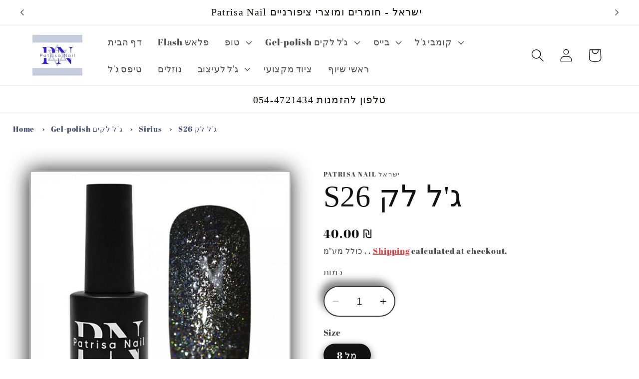

--- FILE ---
content_type: text/html; charset=utf-8
request_url: https://patrisanailisrael.com/products/s26-%D7%92%D7%9C-%D7%9C%D7%A7
body_size: 32068
content:
<!doctype html>
<html class="no-js" lang="en">
  <head>
    <meta name="facebook-domain-verification" content="b9xxpf0cjh9wu57xjej4ymqh34kimi" />
    <meta name="facebook-domain-verification" content="2bjredmpn5dd6x974gqes2jdt2m72h" />
    <meta charset="utf-8">
    <meta http-equiv="X-UA-Compatible" content="IE=edge">
    <meta name="viewport" content="width=device-width,initial-scale=1">
    <meta name="theme-color" content="">
    <link rel="canonical" href="https://patrisanailisrael.com/products/s26-%d7%92%d7%9c-%d7%9c%d7%a7"><link rel="icon" type="image/png" href="//patrisanailisrael.com/cdn/shop/files/WhatsApp_Image_2022-09-06_at_14.05.36_1-removebg-preview_2_77ea0a55-57c3-4c83-8013-7a88e37b1d7c.png?crop=center&height=32&v=1690454867&width=32"><link rel="preconnect" href="https://fonts.shopifycdn.com" crossorigin><title>
      S26 ג&#39;ל לק
 &ndash; Patrisa Nail  ישראל</title>

    

    

<meta property="og:site_name" content="Patrisa Nail  ישראל">
<meta property="og:url" content="https://patrisanailisrael.com/products/s26-%d7%92%d7%9c-%d7%9c%d7%a7">
<meta property="og:title" content="S26 ג&#39;ל לק">
<meta property="og:type" content="product">
<meta property="og:description" content="יבוא ומכירה של מוצרי ציפורניים | יותר מ 500 צבעים, בתוכם צבעים הכי פופולאריים ב2024 במקום 
אחד| באישור משרד הבריאות| משלוח מהיר | היכנסי לאתר ובטוח תמצאי כל החומרים איכותיים לבניית ציפורניים. 
שתאהבי"><meta property="og:image" content="http://patrisanailisrael.com/cdn/shop/products/S26_0b2722ee-e0c6-4b07-9519-288b637bd85c.jpg?v=1682096167">
  <meta property="og:image:secure_url" content="https://patrisanailisrael.com/cdn/shop/products/S26_0b2722ee-e0c6-4b07-9519-288b637bd85c.jpg?v=1682096167">
  <meta property="og:image:width" content="800">
  <meta property="og:image:height" content="800"><meta property="og:price:amount" content="40.00">
  <meta property="og:price:currency" content="ILS"><meta name="twitter:card" content="summary_large_image">
<meta name="twitter:title" content="S26 ג&#39;ל לק">
<meta name="twitter:description" content="יבוא ומכירה של מוצרי ציפורניים | יותר מ 500 צבעים, בתוכם צבעים הכי פופולאריים ב2024 במקום 
אחד| באישור משרד הבריאות| משלוח מהיר | היכנסי לאתר ובטוח תמצאי כל החומרים איכותיים לבניית ציפורניים. 
שתאהבי">


    <script src="//patrisanailisrael.com/cdn/shop/t/9/assets/constants.js?v=58251544750838685771690454440" defer="defer"></script>
    <script src="//patrisanailisrael.com/cdn/shop/t/9/assets/pubsub.js?v=158357773527763999511690454440" defer="defer"></script>
    <script src="//patrisanailisrael.com/cdn/shop/t/9/assets/global.js?v=54939145903281508041690454440" defer="defer"></script><script src="//patrisanailisrael.com/cdn/shop/t/9/assets/animations.js?v=88693664871331136111690454439" defer="defer"></script><script>window.performance && window.performance.mark && window.performance.mark('shopify.content_for_header.start');</script><meta name="google-site-verification" content="U6UyR4PBjJG8Z-TI6RKREVcaA1V_8Lq2wQMc0MKZef0">
<meta id="shopify-digital-wallet" name="shopify-digital-wallet" content="/55265263662/digital_wallets/dialog">
<meta name="shopify-checkout-api-token" content="b235e86a204deeefa2ad40f65682aad3">
<meta id="in-context-paypal-metadata" data-shop-id="55265263662" data-venmo-supported="false" data-environment="production" data-locale="en_US" data-paypal-v4="true" data-currency="ILS">
<link rel="alternate" type="application/json+oembed" href="https://patrisanailisrael.com/products/s26-%d7%92%d7%9c-%d7%9c%d7%a7.oembed">
<script async="async" src="/checkouts/internal/preloads.js?locale=en-IL"></script>
<script id="shopify-features" type="application/json">{"accessToken":"b235e86a204deeefa2ad40f65682aad3","betas":["rich-media-storefront-analytics"],"domain":"patrisanailisrael.com","predictiveSearch":true,"shopId":55265263662,"locale":"en"}</script>
<script>var Shopify = Shopify || {};
Shopify.shop = "patrisa-nail.myshopify.com";
Shopify.locale = "en";
Shopify.currency = {"active":"ILS","rate":"1.0"};
Shopify.country = "IL";
Shopify.theme = {"name":"Updated copy of Dawn","id":122295582766,"schema_name":"Dawn","schema_version":"11.0.0","theme_store_id":887,"role":"main"};
Shopify.theme.handle = "null";
Shopify.theme.style = {"id":null,"handle":null};
Shopify.cdnHost = "patrisanailisrael.com/cdn";
Shopify.routes = Shopify.routes || {};
Shopify.routes.root = "/";</script>
<script type="module">!function(o){(o.Shopify=o.Shopify||{}).modules=!0}(window);</script>
<script>!function(o){function n(){var o=[];function n(){o.push(Array.prototype.slice.apply(arguments))}return n.q=o,n}var t=o.Shopify=o.Shopify||{};t.loadFeatures=n(),t.autoloadFeatures=n()}(window);</script>
<script id="shop-js-analytics" type="application/json">{"pageType":"product"}</script>
<script defer="defer" async type="module" src="//patrisanailisrael.com/cdn/shopifycloud/shop-js/modules/v2/client.init-shop-cart-sync_BN7fPSNr.en.esm.js"></script>
<script defer="defer" async type="module" src="//patrisanailisrael.com/cdn/shopifycloud/shop-js/modules/v2/chunk.common_Cbph3Kss.esm.js"></script>
<script defer="defer" async type="module" src="//patrisanailisrael.com/cdn/shopifycloud/shop-js/modules/v2/chunk.modal_DKumMAJ1.esm.js"></script>
<script type="module">
  await import("//patrisanailisrael.com/cdn/shopifycloud/shop-js/modules/v2/client.init-shop-cart-sync_BN7fPSNr.en.esm.js");
await import("//patrisanailisrael.com/cdn/shopifycloud/shop-js/modules/v2/chunk.common_Cbph3Kss.esm.js");
await import("//patrisanailisrael.com/cdn/shopifycloud/shop-js/modules/v2/chunk.modal_DKumMAJ1.esm.js");

  window.Shopify.SignInWithShop?.initShopCartSync?.({"fedCMEnabled":true,"windoidEnabled":true});

</script>
<script id="__st">var __st={"a":55265263662,"offset":7200,"reqid":"0f5ae44f-512a-4e4d-b3c3-479d7935698d-1769783452","pageurl":"patrisanailisrael.com\/products\/s26-%D7%92%D7%9C-%D7%9C%D7%A7","u":"2712ef1eeaa8","p":"product","rtyp":"product","rid":6879578095662};</script>
<script>window.ShopifyPaypalV4VisibilityTracking = true;</script>
<script id="captcha-bootstrap">!function(){'use strict';const t='contact',e='account',n='new_comment',o=[[t,t],['blogs',n],['comments',n],[t,'customer']],c=[[e,'customer_login'],[e,'guest_login'],[e,'recover_customer_password'],[e,'create_customer']],r=t=>t.map((([t,e])=>`form[action*='/${t}']:not([data-nocaptcha='true']) input[name='form_type'][value='${e}']`)).join(','),a=t=>()=>t?[...document.querySelectorAll(t)].map((t=>t.form)):[];function s(){const t=[...o],e=r(t);return a(e)}const i='password',u='form_key',d=['recaptcha-v3-token','g-recaptcha-response','h-captcha-response',i],f=()=>{try{return window.sessionStorage}catch{return}},m='__shopify_v',_=t=>t.elements[u];function p(t,e,n=!1){try{const o=window.sessionStorage,c=JSON.parse(o.getItem(e)),{data:r}=function(t){const{data:e,action:n}=t;return t[m]||n?{data:e,action:n}:{data:t,action:n}}(c);for(const[e,n]of Object.entries(r))t.elements[e]&&(t.elements[e].value=n);n&&o.removeItem(e)}catch(o){console.error('form repopulation failed',{error:o})}}const l='form_type',E='cptcha';function T(t){t.dataset[E]=!0}const w=window,h=w.document,L='Shopify',v='ce_forms',y='captcha';let A=!1;((t,e)=>{const n=(g='f06e6c50-85a8-45c8-87d0-21a2b65856fe',I='https://cdn.shopify.com/shopifycloud/storefront-forms-hcaptcha/ce_storefront_forms_captcha_hcaptcha.v1.5.2.iife.js',D={infoText:'Protected by hCaptcha',privacyText:'Privacy',termsText:'Terms'},(t,e,n)=>{const o=w[L][v],c=o.bindForm;if(c)return c(t,g,e,D).then(n);var r;o.q.push([[t,g,e,D],n]),r=I,A||(h.body.append(Object.assign(h.createElement('script'),{id:'captcha-provider',async:!0,src:r})),A=!0)});var g,I,D;w[L]=w[L]||{},w[L][v]=w[L][v]||{},w[L][v].q=[],w[L][y]=w[L][y]||{},w[L][y].protect=function(t,e){n(t,void 0,e),T(t)},Object.freeze(w[L][y]),function(t,e,n,w,h,L){const[v,y,A,g]=function(t,e,n){const i=e?o:[],u=t?c:[],d=[...i,...u],f=r(d),m=r(i),_=r(d.filter((([t,e])=>n.includes(e))));return[a(f),a(m),a(_),s()]}(w,h,L),I=t=>{const e=t.target;return e instanceof HTMLFormElement?e:e&&e.form},D=t=>v().includes(t);t.addEventListener('submit',(t=>{const e=I(t);if(!e)return;const n=D(e)&&!e.dataset.hcaptchaBound&&!e.dataset.recaptchaBound,o=_(e),c=g().includes(e)&&(!o||!o.value);(n||c)&&t.preventDefault(),c&&!n&&(function(t){try{if(!f())return;!function(t){const e=f();if(!e)return;const n=_(t);if(!n)return;const o=n.value;o&&e.removeItem(o)}(t);const e=Array.from(Array(32),(()=>Math.random().toString(36)[2])).join('');!function(t,e){_(t)||t.append(Object.assign(document.createElement('input'),{type:'hidden',name:u})),t.elements[u].value=e}(t,e),function(t,e){const n=f();if(!n)return;const o=[...t.querySelectorAll(`input[type='${i}']`)].map((({name:t})=>t)),c=[...d,...o],r={};for(const[a,s]of new FormData(t).entries())c.includes(a)||(r[a]=s);n.setItem(e,JSON.stringify({[m]:1,action:t.action,data:r}))}(t,e)}catch(e){console.error('failed to persist form',e)}}(e),e.submit())}));const S=(t,e)=>{t&&!t.dataset[E]&&(n(t,e.some((e=>e===t))),T(t))};for(const o of['focusin','change'])t.addEventListener(o,(t=>{const e=I(t);D(e)&&S(e,y())}));const B=e.get('form_key'),M=e.get(l),P=B&&M;t.addEventListener('DOMContentLoaded',(()=>{const t=y();if(P)for(const e of t)e.elements[l].value===M&&p(e,B);[...new Set([...A(),...v().filter((t=>'true'===t.dataset.shopifyCaptcha))])].forEach((e=>S(e,t)))}))}(h,new URLSearchParams(w.location.search),n,t,e,['guest_login'])})(!0,!0)}();</script>
<script integrity="sha256-4kQ18oKyAcykRKYeNunJcIwy7WH5gtpwJnB7kiuLZ1E=" data-source-attribution="shopify.loadfeatures" defer="defer" src="//patrisanailisrael.com/cdn/shopifycloud/storefront/assets/storefront/load_feature-a0a9edcb.js" crossorigin="anonymous"></script>
<script data-source-attribution="shopify.dynamic_checkout.dynamic.init">var Shopify=Shopify||{};Shopify.PaymentButton=Shopify.PaymentButton||{isStorefrontPortableWallets:!0,init:function(){window.Shopify.PaymentButton.init=function(){};var t=document.createElement("script");t.src="https://patrisanailisrael.com/cdn/shopifycloud/portable-wallets/latest/portable-wallets.en.js",t.type="module",document.head.appendChild(t)}};
</script>
<script data-source-attribution="shopify.dynamic_checkout.buyer_consent">
  function portableWalletsHideBuyerConsent(e){var t=document.getElementById("shopify-buyer-consent"),n=document.getElementById("shopify-subscription-policy-button");t&&n&&(t.classList.add("hidden"),t.setAttribute("aria-hidden","true"),n.removeEventListener("click",e))}function portableWalletsShowBuyerConsent(e){var t=document.getElementById("shopify-buyer-consent"),n=document.getElementById("shopify-subscription-policy-button");t&&n&&(t.classList.remove("hidden"),t.removeAttribute("aria-hidden"),n.addEventListener("click",e))}window.Shopify?.PaymentButton&&(window.Shopify.PaymentButton.hideBuyerConsent=portableWalletsHideBuyerConsent,window.Shopify.PaymentButton.showBuyerConsent=portableWalletsShowBuyerConsent);
</script>
<script>
  function portableWalletsCleanup(e){e&&e.src&&console.error("Failed to load portable wallets script "+e.src);var t=document.querySelectorAll("shopify-accelerated-checkout .shopify-payment-button__skeleton, shopify-accelerated-checkout-cart .wallet-cart-button__skeleton"),e=document.getElementById("shopify-buyer-consent");for(let e=0;e<t.length;e++)t[e].remove();e&&e.remove()}function portableWalletsNotLoadedAsModule(e){e instanceof ErrorEvent&&"string"==typeof e.message&&e.message.includes("import.meta")&&"string"==typeof e.filename&&e.filename.includes("portable-wallets")&&(window.removeEventListener("error",portableWalletsNotLoadedAsModule),window.Shopify.PaymentButton.failedToLoad=e,"loading"===document.readyState?document.addEventListener("DOMContentLoaded",window.Shopify.PaymentButton.init):window.Shopify.PaymentButton.init())}window.addEventListener("error",portableWalletsNotLoadedAsModule);
</script>

<script type="module" src="https://patrisanailisrael.com/cdn/shopifycloud/portable-wallets/latest/portable-wallets.en.js" onError="portableWalletsCleanup(this)" crossorigin="anonymous"></script>
<script nomodule>
  document.addEventListener("DOMContentLoaded", portableWalletsCleanup);
</script>

<link id="shopify-accelerated-checkout-styles" rel="stylesheet" media="screen" href="https://patrisanailisrael.com/cdn/shopifycloud/portable-wallets/latest/accelerated-checkout-backwards-compat.css" crossorigin="anonymous">
<style id="shopify-accelerated-checkout-cart">
        #shopify-buyer-consent {
  margin-top: 1em;
  display: inline-block;
  width: 100%;
}

#shopify-buyer-consent.hidden {
  display: none;
}

#shopify-subscription-policy-button {
  background: none;
  border: none;
  padding: 0;
  text-decoration: underline;
  font-size: inherit;
  cursor: pointer;
}

#shopify-subscription-policy-button::before {
  box-shadow: none;
}

      </style>
<script id="sections-script" data-sections="header" defer="defer" src="//patrisanailisrael.com/cdn/shop/t/9/compiled_assets/scripts.js?v=855"></script>
<script>window.performance && window.performance.mark && window.performance.mark('shopify.content_for_header.end');</script>


    <style data-shopify>
      @font-face {
  font-family: "Abril Fatface";
  font-weight: 400;
  font-style: normal;
  font-display: swap;
  src: url("//patrisanailisrael.com/cdn/fonts/abril_fatface/abrilfatface_n4.002841dd08a4d39b2c2d7fe9d598d4782afb7225.woff2") format("woff2"),
       url("//patrisanailisrael.com/cdn/fonts/abril_fatface/abrilfatface_n4.0d8f922831420cd750572c7a70f4c623018424d8.woff") format("woff");
}

      
      
      
      

      
        :root,
        .color-background-1 {
          --color-background: 255,255,255;
        
          --gradient-background: #ffffff;
        
        --color-foreground: 18,18,18;
        --color-shadow: 18,18,18;
        --color-button: 255,255,255;
        --color-button-text: 18,9,9;
        --color-secondary-button: 255,255,255;
        --color-secondary-button-text: 226,33,32;
        --color-link: 226,33,32;
        --color-badge-foreground: 18,18,18;
        --color-badge-background: 255,255,255;
        --color-badge-border: 18,18,18;
        --payment-terms-background-color: rgb(255 255 255);
      }
      
        
        .color-background-2 {
          --color-background: 255,255,255;
        
          --gradient-background: #ffffff;
        
        --color-foreground: 18,18,18;
        --color-shadow: 18,18,18;
        --color-button: 18,18,18;
        --color-button-text: 255,255,255;
        --color-secondary-button: 255,255,255;
        --color-secondary-button-text: 18,18,18;
        --color-link: 18,18,18;
        --color-badge-foreground: 18,18,18;
        --color-badge-background: 255,255,255;
        --color-badge-border: 18,18,18;
        --payment-terms-background-color: rgb(255 255 255);
      }
      
        
        .color-inverse {
          --color-background: 18,18,18;
        
          --gradient-background: #121212;
        
        --color-foreground: 255,255,255;
        --color-shadow: 18,18,18;
        --color-button: 255,255,255;
        --color-button-text: 18,18,18;
        --color-secondary-button: 18,18,18;
        --color-secondary-button-text: 255,255,255;
        --color-link: 255,255,255;
        --color-badge-foreground: 255,255,255;
        --color-badge-background: 18,18,18;
        --color-badge-border: 255,255,255;
        --payment-terms-background-color: rgb(18 18 18);
      }
      
        
        .color-accent-1 {
          --color-background: 255,255,255;
        
          --gradient-background: #ffffff;
        
        --color-foreground: 18,9,9;
        --color-shadow: 18,18,18;
        --color-button: 18,9,9;
        --color-button-text: 255,255,255;
        --color-secondary-button: 255,255,255;
        --color-secondary-button-text: 18,9,9;
        --color-link: 18,9,9;
        --color-badge-foreground: 18,9,9;
        --color-badge-background: 255,255,255;
        --color-badge-border: 18,9,9;
        --payment-terms-background-color: rgb(255 255 255);
      }
      
        
        .color-accent-2 {
          --color-background: 255,255,255;
        
          --gradient-background: #ffffff;
        
        --color-foreground: 18,9,9;
        --color-shadow: 18,18,18;
        --color-button: 18,9,9;
        --color-button-text: 255,255,255;
        --color-secondary-button: 255,255,255;
        --color-secondary-button-text: 18,9,9;
        --color-link: 18,9,9;
        --color-badge-foreground: 18,9,9;
        --color-badge-background: 255,255,255;
        --color-badge-border: 18,9,9;
        --payment-terms-background-color: rgb(255 255 255);
      }
      

      body, .color-background-1, .color-background-2, .color-inverse, .color-accent-1, .color-accent-2 {
        color: rgba(var(--color-foreground), 0.75);
        background-color: rgb(var(--color-background));
      }

      :root {
        --font-body-family: "Abril Fatface", serif;
        --font-body-style: normal;
        --font-body-weight: 400;
        --font-body-weight-bold: 700;

        --font-heading-family: "New York", Iowan Old Style, Apple Garamond, Baskerville, Times New Roman, Droid Serif, Times, Source Serif Pro, serif, Apple Color Emoji, Segoe UI Emoji, Segoe UI Symbol;
        --font-heading-style: normal;
        --font-heading-weight: 400;

        --font-body-scale: 1.3;
        --font-heading-scale: 1.1538461538461537;

        --media-padding: px;
        --media-border-opacity: 0.3;
        --media-border-width: 3px;
        --media-radius: 2px;
        --media-shadow-opacity: 0.95;
        --media-shadow-horizontal-offset: -2px;
        --media-shadow-vertical-offset: 0px;
        --media-shadow-blur-radius: 40px;
        --media-shadow-visible: 1;

        --page-width: 130rem;
        --page-width-margin: 0rem;

        --product-card-image-padding: 0.4rem;
        --product-card-corner-radius: 0.0rem;
        --product-card-text-alignment: left;
        --product-card-border-width: 0.0rem;
        --product-card-border-opacity: 0.8;
        --product-card-shadow-opacity: 0.3;
        --product-card-shadow-visible: 1;
        --product-card-shadow-horizontal-offset: 0.0rem;
        --product-card-shadow-vertical-offset: 0.4rem;
        --product-card-shadow-blur-radius: 2.5rem;

        --collection-card-image-padding: 0.0rem;
        --collection-card-corner-radius: 0.0rem;
        --collection-card-text-alignment: left;
        --collection-card-border-width: 0.0rem;
        --collection-card-border-opacity: 0.0;
        --collection-card-shadow-opacity: 0.1;
        --collection-card-shadow-visible: 1;
        --collection-card-shadow-horizontal-offset: 0.0rem;
        --collection-card-shadow-vertical-offset: 0.0rem;
        --collection-card-shadow-blur-radius: 0.0rem;

        --blog-card-image-padding: 0.0rem;
        --blog-card-corner-radius: 0.0rem;
        --blog-card-text-alignment: left;
        --blog-card-border-width: 0.0rem;
        --blog-card-border-opacity: 0.0;
        --blog-card-shadow-opacity: 0.1;
        --blog-card-shadow-visible: 1;
        --blog-card-shadow-horizontal-offset: 0.0rem;
        --blog-card-shadow-vertical-offset: 0.0rem;
        --blog-card-shadow-blur-radius: 0.0rem;

        --badge-corner-radius: 4.0rem;

        --popup-border-width: 2px;
        --popup-border-opacity: 0.1;
        --popup-corner-radius: 0px;
        --popup-shadow-opacity: 0.55;
        --popup-shadow-horizontal-offset: 0px;
        --popup-shadow-vertical-offset: 4px;
        --popup-shadow-blur-radius: 30px;

        --drawer-border-width: 1px;
        --drawer-border-opacity: 0.1;
        --drawer-shadow-opacity: 0.0;
        --drawer-shadow-horizontal-offset: 0px;
        --drawer-shadow-vertical-offset: 4px;
        --drawer-shadow-blur-radius: 5px;

        --spacing-sections-desktop: 40px;
        --spacing-sections-mobile: 28px;

        --grid-desktop-vertical-spacing: 4px;
        --grid-desktop-horizontal-spacing: 12px;
        --grid-mobile-vertical-spacing: 2px;
        --grid-mobile-horizontal-spacing: 6px;

        --text-boxes-border-opacity: 0.1;
        --text-boxes-border-width: 3px;
        --text-boxes-radius: 0px;
        --text-boxes-shadow-opacity: 0.8;
        --text-boxes-shadow-visible: 1;
        --text-boxes-shadow-horizontal-offset: 0px;
        --text-boxes-shadow-vertical-offset: 4px;
        --text-boxes-shadow-blur-radius: 25px;

        --buttons-radius: 36px;
        --buttons-radius-outset: 39px;
        --buttons-border-width: 3px;
        --buttons-border-opacity: 0.75;
        --buttons-shadow-opacity: 1.0;
        --buttons-shadow-visible: 1;
        --buttons-shadow-horizontal-offset: -6px;
        --buttons-shadow-vertical-offset: 4px;
        --buttons-shadow-blur-radius: 20px;
        --buttons-border-offset: 0.3px;

        --inputs-radius: 30px;
        --inputs-border-width: 2px;
        --inputs-border-opacity: 0.85;
        --inputs-shadow-opacity: 0.55;
        --inputs-shadow-horizontal-offset: -6px;
        --inputs-margin-offset: 10px;
        --inputs-shadow-vertical-offset: -10px;
        --inputs-shadow-blur-radius: 15px;
        --inputs-radius-outset: 32px;

        --variant-pills-radius: 40px;
        --variant-pills-border-width: 1px;
        --variant-pills-border-opacity: 0.4;
        --variant-pills-shadow-opacity: 0.55;
        --variant-pills-shadow-horizontal-offset: 0px;
        --variant-pills-shadow-vertical-offset: 4px;
        --variant-pills-shadow-blur-radius: 15px;
      }

      *,
      *::before,
      *::after {
        box-sizing: inherit;
      }

      html {
        box-sizing: border-box;
        font-size: calc(var(--font-body-scale) * 62.5%);
        height: 100%;
      }

      body {
        display: grid;
        grid-template-rows: auto auto 1fr auto;
        grid-template-columns: 100%;
        min-height: 100%;
        margin: 0;
        font-size: 1.5rem;
        letter-spacing: 0.06rem;
        line-height: calc(1 + 0.8 / var(--font-body-scale));
        font-family: var(--font-body-family);
        font-style: var(--font-body-style);
        font-weight: var(--font-body-weight);
      }

      @media screen and (min-width: 750px) {
        body {
          font-size: 1.6rem;
        }
      }
    </style>

    <link href="//patrisanailisrael.com/cdn/shop/t/9/assets/base.css?v=165191016556652226921690454439" rel="stylesheet" type="text/css" media="all" />
<link rel="preload" as="font" href="//patrisanailisrael.com/cdn/fonts/abril_fatface/abrilfatface_n4.002841dd08a4d39b2c2d7fe9d598d4782afb7225.woff2" type="font/woff2" crossorigin><link
        rel="stylesheet"
        href="//patrisanailisrael.com/cdn/shop/t/9/assets/component-predictive-search.css?v=118923337488134913561690454439"
        media="print"
        onload="this.media='all'"
      ><script>
      document.documentElement.className = document.documentElement.className.replace('no-js', 'js');
      if (Shopify.designMode) {
        document.documentElement.classList.add('shopify-design-mode');
      }
    </script>
  <script src="https://cdn.shopify.com/extensions/019b8d9a-c88d-784e-b024-e86578885fa2/webse-wp-button-v2-5/assets/whatsapp-free-button.js" type="text/javascript" defer="defer"></script>
<link href="https://cdn.shopify.com/extensions/019b8d9a-c88d-784e-b024-e86578885fa2/webse-wp-button-v2-5/assets/whatsapp-free-button.css" rel="stylesheet" type="text/css" media="all">
<link href="https://monorail-edge.shopifysvc.com" rel="dns-prefetch">
<script>(function(){if ("sendBeacon" in navigator && "performance" in window) {try {var session_token_from_headers = performance.getEntriesByType('navigation')[0].serverTiming.find(x => x.name == '_s').description;} catch {var session_token_from_headers = undefined;}var session_cookie_matches = document.cookie.match(/_shopify_s=([^;]*)/);var session_token_from_cookie = session_cookie_matches && session_cookie_matches.length === 2 ? session_cookie_matches[1] : "";var session_token = session_token_from_headers || session_token_from_cookie || "";function handle_abandonment_event(e) {var entries = performance.getEntries().filter(function(entry) {return /monorail-edge.shopifysvc.com/.test(entry.name);});if (!window.abandonment_tracked && entries.length === 0) {window.abandonment_tracked = true;var currentMs = Date.now();var navigation_start = performance.timing.navigationStart;var payload = {shop_id: 55265263662,url: window.location.href,navigation_start,duration: currentMs - navigation_start,session_token,page_type: "product"};window.navigator.sendBeacon("https://monorail-edge.shopifysvc.com/v1/produce", JSON.stringify({schema_id: "online_store_buyer_site_abandonment/1.1",payload: payload,metadata: {event_created_at_ms: currentMs,event_sent_at_ms: currentMs}}));}}window.addEventListener('pagehide', handle_abandonment_event);}}());</script>
<script id="web-pixels-manager-setup">(function e(e,d,r,n,o){if(void 0===o&&(o={}),!Boolean(null===(a=null===(i=window.Shopify)||void 0===i?void 0:i.analytics)||void 0===a?void 0:a.replayQueue)){var i,a;window.Shopify=window.Shopify||{};var t=window.Shopify;t.analytics=t.analytics||{};var s=t.analytics;s.replayQueue=[],s.publish=function(e,d,r){return s.replayQueue.push([e,d,r]),!0};try{self.performance.mark("wpm:start")}catch(e){}var l=function(){var e={modern:/Edge?\/(1{2}[4-9]|1[2-9]\d|[2-9]\d{2}|\d{4,})\.\d+(\.\d+|)|Firefox\/(1{2}[4-9]|1[2-9]\d|[2-9]\d{2}|\d{4,})\.\d+(\.\d+|)|Chrom(ium|e)\/(9{2}|\d{3,})\.\d+(\.\d+|)|(Maci|X1{2}).+ Version\/(15\.\d+|(1[6-9]|[2-9]\d|\d{3,})\.\d+)([,.]\d+|)( \(\w+\)|)( Mobile\/\w+|) Safari\/|Chrome.+OPR\/(9{2}|\d{3,})\.\d+\.\d+|(CPU[ +]OS|iPhone[ +]OS|CPU[ +]iPhone|CPU IPhone OS|CPU iPad OS)[ +]+(15[._]\d+|(1[6-9]|[2-9]\d|\d{3,})[._]\d+)([._]\d+|)|Android:?[ /-](13[3-9]|1[4-9]\d|[2-9]\d{2}|\d{4,})(\.\d+|)(\.\d+|)|Android.+Firefox\/(13[5-9]|1[4-9]\d|[2-9]\d{2}|\d{4,})\.\d+(\.\d+|)|Android.+Chrom(ium|e)\/(13[3-9]|1[4-9]\d|[2-9]\d{2}|\d{4,})\.\d+(\.\d+|)|SamsungBrowser\/([2-9]\d|\d{3,})\.\d+/,legacy:/Edge?\/(1[6-9]|[2-9]\d|\d{3,})\.\d+(\.\d+|)|Firefox\/(5[4-9]|[6-9]\d|\d{3,})\.\d+(\.\d+|)|Chrom(ium|e)\/(5[1-9]|[6-9]\d|\d{3,})\.\d+(\.\d+|)([\d.]+$|.*Safari\/(?![\d.]+ Edge\/[\d.]+$))|(Maci|X1{2}).+ Version\/(10\.\d+|(1[1-9]|[2-9]\d|\d{3,})\.\d+)([,.]\d+|)( \(\w+\)|)( Mobile\/\w+|) Safari\/|Chrome.+OPR\/(3[89]|[4-9]\d|\d{3,})\.\d+\.\d+|(CPU[ +]OS|iPhone[ +]OS|CPU[ +]iPhone|CPU IPhone OS|CPU iPad OS)[ +]+(10[._]\d+|(1[1-9]|[2-9]\d|\d{3,})[._]\d+)([._]\d+|)|Android:?[ /-](13[3-9]|1[4-9]\d|[2-9]\d{2}|\d{4,})(\.\d+|)(\.\d+|)|Mobile Safari.+OPR\/([89]\d|\d{3,})\.\d+\.\d+|Android.+Firefox\/(13[5-9]|1[4-9]\d|[2-9]\d{2}|\d{4,})\.\d+(\.\d+|)|Android.+Chrom(ium|e)\/(13[3-9]|1[4-9]\d|[2-9]\d{2}|\d{4,})\.\d+(\.\d+|)|Android.+(UC? ?Browser|UCWEB|U3)[ /]?(15\.([5-9]|\d{2,})|(1[6-9]|[2-9]\d|\d{3,})\.\d+)\.\d+|SamsungBrowser\/(5\.\d+|([6-9]|\d{2,})\.\d+)|Android.+MQ{2}Browser\/(14(\.(9|\d{2,})|)|(1[5-9]|[2-9]\d|\d{3,})(\.\d+|))(\.\d+|)|K[Aa][Ii]OS\/(3\.\d+|([4-9]|\d{2,})\.\d+)(\.\d+|)/},d=e.modern,r=e.legacy,n=navigator.userAgent;return n.match(d)?"modern":n.match(r)?"legacy":"unknown"}(),u="modern"===l?"modern":"legacy",c=(null!=n?n:{modern:"",legacy:""})[u],f=function(e){return[e.baseUrl,"/wpm","/b",e.hashVersion,"modern"===e.buildTarget?"m":"l",".js"].join("")}({baseUrl:d,hashVersion:r,buildTarget:u}),m=function(e){var d=e.version,r=e.bundleTarget,n=e.surface,o=e.pageUrl,i=e.monorailEndpoint;return{emit:function(e){var a=e.status,t=e.errorMsg,s=(new Date).getTime(),l=JSON.stringify({metadata:{event_sent_at_ms:s},events:[{schema_id:"web_pixels_manager_load/3.1",payload:{version:d,bundle_target:r,page_url:o,status:a,surface:n,error_msg:t},metadata:{event_created_at_ms:s}}]});if(!i)return console&&console.warn&&console.warn("[Web Pixels Manager] No Monorail endpoint provided, skipping logging."),!1;try{return self.navigator.sendBeacon.bind(self.navigator)(i,l)}catch(e){}var u=new XMLHttpRequest;try{return u.open("POST",i,!0),u.setRequestHeader("Content-Type","text/plain"),u.send(l),!0}catch(e){return console&&console.warn&&console.warn("[Web Pixels Manager] Got an unhandled error while logging to Monorail."),!1}}}}({version:r,bundleTarget:l,surface:e.surface,pageUrl:self.location.href,monorailEndpoint:e.monorailEndpoint});try{o.browserTarget=l,function(e){var d=e.src,r=e.async,n=void 0===r||r,o=e.onload,i=e.onerror,a=e.sri,t=e.scriptDataAttributes,s=void 0===t?{}:t,l=document.createElement("script"),u=document.querySelector("head"),c=document.querySelector("body");if(l.async=n,l.src=d,a&&(l.integrity=a,l.crossOrigin="anonymous"),s)for(var f in s)if(Object.prototype.hasOwnProperty.call(s,f))try{l.dataset[f]=s[f]}catch(e){}if(o&&l.addEventListener("load",o),i&&l.addEventListener("error",i),u)u.appendChild(l);else{if(!c)throw new Error("Did not find a head or body element to append the script");c.appendChild(l)}}({src:f,async:!0,onload:function(){if(!function(){var e,d;return Boolean(null===(d=null===(e=window.Shopify)||void 0===e?void 0:e.analytics)||void 0===d?void 0:d.initialized)}()){var d=window.webPixelsManager.init(e)||void 0;if(d){var r=window.Shopify.analytics;r.replayQueue.forEach((function(e){var r=e[0],n=e[1],o=e[2];d.publishCustomEvent(r,n,o)})),r.replayQueue=[],r.publish=d.publishCustomEvent,r.visitor=d.visitor,r.initialized=!0}}},onerror:function(){return m.emit({status:"failed",errorMsg:"".concat(f," has failed to load")})},sri:function(e){var d=/^sha384-[A-Za-z0-9+/=]+$/;return"string"==typeof e&&d.test(e)}(c)?c:"",scriptDataAttributes:o}),m.emit({status:"loading"})}catch(e){m.emit({status:"failed",errorMsg:(null==e?void 0:e.message)||"Unknown error"})}}})({shopId: 55265263662,storefrontBaseUrl: "https://patrisanailisrael.com",extensionsBaseUrl: "https://extensions.shopifycdn.com/cdn/shopifycloud/web-pixels-manager",monorailEndpoint: "https://monorail-edge.shopifysvc.com/unstable/produce_batch",surface: "storefront-renderer",enabledBetaFlags: ["2dca8a86"],webPixelsConfigList: [{"id":"237043758","configuration":"{\"config\":\"{\\\"pixel_id\\\":\\\"G-E41JD125TW\\\",\\\"target_country\\\":\\\"IL\\\",\\\"gtag_events\\\":[{\\\"type\\\":\\\"begin_checkout\\\",\\\"action_label\\\":\\\"G-E41JD125TW\\\"},{\\\"type\\\":\\\"search\\\",\\\"action_label\\\":\\\"G-E41JD125TW\\\"},{\\\"type\\\":\\\"view_item\\\",\\\"action_label\\\":[\\\"G-E41JD125TW\\\",\\\"MC-P1C9VDZDT2\\\"]},{\\\"type\\\":\\\"purchase\\\",\\\"action_label\\\":[\\\"G-E41JD125TW\\\",\\\"MC-P1C9VDZDT2\\\"]},{\\\"type\\\":\\\"page_view\\\",\\\"action_label\\\":[\\\"G-E41JD125TW\\\",\\\"MC-P1C9VDZDT2\\\"]},{\\\"type\\\":\\\"add_payment_info\\\",\\\"action_label\\\":\\\"G-E41JD125TW\\\"},{\\\"type\\\":\\\"add_to_cart\\\",\\\"action_label\\\":\\\"G-E41JD125TW\\\"}],\\\"enable_monitoring_mode\\\":false}\"}","eventPayloadVersion":"v1","runtimeContext":"OPEN","scriptVersion":"b2a88bafab3e21179ed38636efcd8a93","type":"APP","apiClientId":1780363,"privacyPurposes":[],"dataSharingAdjustments":{"protectedCustomerApprovalScopes":["read_customer_address","read_customer_email","read_customer_name","read_customer_personal_data","read_customer_phone"]}},{"id":"200048686","configuration":"{\"pixel_id\":\"1265297814352697\",\"pixel_type\":\"facebook_pixel\",\"metaapp_system_user_token\":\"-\"}","eventPayloadVersion":"v1","runtimeContext":"OPEN","scriptVersion":"ca16bc87fe92b6042fbaa3acc2fbdaa6","type":"APP","apiClientId":2329312,"privacyPurposes":["ANALYTICS","MARKETING","SALE_OF_DATA"],"dataSharingAdjustments":{"protectedCustomerApprovalScopes":["read_customer_address","read_customer_email","read_customer_name","read_customer_personal_data","read_customer_phone"]}},{"id":"shopify-app-pixel","configuration":"{}","eventPayloadVersion":"v1","runtimeContext":"STRICT","scriptVersion":"0450","apiClientId":"shopify-pixel","type":"APP","privacyPurposes":["ANALYTICS","MARKETING"]},{"id":"shopify-custom-pixel","eventPayloadVersion":"v1","runtimeContext":"LAX","scriptVersion":"0450","apiClientId":"shopify-pixel","type":"CUSTOM","privacyPurposes":["ANALYTICS","MARKETING"]}],isMerchantRequest: false,initData: {"shop":{"name":"Patrisa Nail  ישראל","paymentSettings":{"currencyCode":"ILS"},"myshopifyDomain":"patrisa-nail.myshopify.com","countryCode":"IL","storefrontUrl":"https:\/\/patrisanailisrael.com"},"customer":null,"cart":null,"checkout":null,"productVariants":[{"price":{"amount":40.0,"currencyCode":"ILS"},"product":{"title":"S26 ג'ל לק","vendor":"Patrisa Nail ישראל","id":"6879578095662","untranslatedTitle":"S26 ג'ל לק","url":"\/products\/s26-%D7%92%D7%9C-%D7%9C%D7%A7","type":"לק ג'ל"},"id":"40313828311086","image":{"src":"\/\/patrisanailisrael.com\/cdn\/shop\/products\/S26_0b2722ee-e0c6-4b07-9519-288b637bd85c.jpg?v=1682096167"},"sku":"","title":"8 מל \/ אפור פחם עם שימר הולוגרפי","untranslatedTitle":"8 מל \/ אפור פחם עם שימר הולוגרפי"}],"purchasingCompany":null},},"https://patrisanailisrael.com/cdn","1d2a099fw23dfb22ep557258f5m7a2edbae",{"modern":"","legacy":""},{"shopId":"55265263662","storefrontBaseUrl":"https:\/\/patrisanailisrael.com","extensionBaseUrl":"https:\/\/extensions.shopifycdn.com\/cdn\/shopifycloud\/web-pixels-manager","surface":"storefront-renderer","enabledBetaFlags":"[\"2dca8a86\"]","isMerchantRequest":"false","hashVersion":"1d2a099fw23dfb22ep557258f5m7a2edbae","publish":"custom","events":"[[\"page_viewed\",{}],[\"product_viewed\",{\"productVariant\":{\"price\":{\"amount\":40.0,\"currencyCode\":\"ILS\"},\"product\":{\"title\":\"S26 ג'ל לק\",\"vendor\":\"Patrisa Nail ישראל\",\"id\":\"6879578095662\",\"untranslatedTitle\":\"S26 ג'ל לק\",\"url\":\"\/products\/s26-%D7%92%D7%9C-%D7%9C%D7%A7\",\"type\":\"לק ג'ל\"},\"id\":\"40313828311086\",\"image\":{\"src\":\"\/\/patrisanailisrael.com\/cdn\/shop\/products\/S26_0b2722ee-e0c6-4b07-9519-288b637bd85c.jpg?v=1682096167\"},\"sku\":\"\",\"title\":\"8 מל \/ אפור פחם עם שימר הולוגרפי\",\"untranslatedTitle\":\"8 מל \/ אפור פחם עם שימר הולוגרפי\"}}]]"});</script><script>
  window.ShopifyAnalytics = window.ShopifyAnalytics || {};
  window.ShopifyAnalytics.meta = window.ShopifyAnalytics.meta || {};
  window.ShopifyAnalytics.meta.currency = 'ILS';
  var meta = {"product":{"id":6879578095662,"gid":"gid:\/\/shopify\/Product\/6879578095662","vendor":"Patrisa Nail ישראל","type":"לק ג'ל","handle":"s26-גל-לק","variants":[{"id":40313828311086,"price":4000,"name":"S26 ג'ל לק - 8 מל \/ אפור פחם עם שימר הולוגרפי","public_title":"8 מל \/ אפור פחם עם שימר הולוגרפי","sku":""}],"remote":false},"page":{"pageType":"product","resourceType":"product","resourceId":6879578095662,"requestId":"0f5ae44f-512a-4e4d-b3c3-479d7935698d-1769783452"}};
  for (var attr in meta) {
    window.ShopifyAnalytics.meta[attr] = meta[attr];
  }
</script>
<script class="analytics">
  (function () {
    var customDocumentWrite = function(content) {
      var jquery = null;

      if (window.jQuery) {
        jquery = window.jQuery;
      } else if (window.Checkout && window.Checkout.$) {
        jquery = window.Checkout.$;
      }

      if (jquery) {
        jquery('body').append(content);
      }
    };

    var hasLoggedConversion = function(token) {
      if (token) {
        return document.cookie.indexOf('loggedConversion=' + token) !== -1;
      }
      return false;
    }

    var setCookieIfConversion = function(token) {
      if (token) {
        var twoMonthsFromNow = new Date(Date.now());
        twoMonthsFromNow.setMonth(twoMonthsFromNow.getMonth() + 2);

        document.cookie = 'loggedConversion=' + token + '; expires=' + twoMonthsFromNow;
      }
    }

    var trekkie = window.ShopifyAnalytics.lib = window.trekkie = window.trekkie || [];
    if (trekkie.integrations) {
      return;
    }
    trekkie.methods = [
      'identify',
      'page',
      'ready',
      'track',
      'trackForm',
      'trackLink'
    ];
    trekkie.factory = function(method) {
      return function() {
        var args = Array.prototype.slice.call(arguments);
        args.unshift(method);
        trekkie.push(args);
        return trekkie;
      };
    };
    for (var i = 0; i < trekkie.methods.length; i++) {
      var key = trekkie.methods[i];
      trekkie[key] = trekkie.factory(key);
    }
    trekkie.load = function(config) {
      trekkie.config = config || {};
      trekkie.config.initialDocumentCookie = document.cookie;
      var first = document.getElementsByTagName('script')[0];
      var script = document.createElement('script');
      script.type = 'text/javascript';
      script.onerror = function(e) {
        var scriptFallback = document.createElement('script');
        scriptFallback.type = 'text/javascript';
        scriptFallback.onerror = function(error) {
                var Monorail = {
      produce: function produce(monorailDomain, schemaId, payload) {
        var currentMs = new Date().getTime();
        var event = {
          schema_id: schemaId,
          payload: payload,
          metadata: {
            event_created_at_ms: currentMs,
            event_sent_at_ms: currentMs
          }
        };
        return Monorail.sendRequest("https://" + monorailDomain + "/v1/produce", JSON.stringify(event));
      },
      sendRequest: function sendRequest(endpointUrl, payload) {
        // Try the sendBeacon API
        if (window && window.navigator && typeof window.navigator.sendBeacon === 'function' && typeof window.Blob === 'function' && !Monorail.isIos12()) {
          var blobData = new window.Blob([payload], {
            type: 'text/plain'
          });

          if (window.navigator.sendBeacon(endpointUrl, blobData)) {
            return true;
          } // sendBeacon was not successful

        } // XHR beacon

        var xhr = new XMLHttpRequest();

        try {
          xhr.open('POST', endpointUrl);
          xhr.setRequestHeader('Content-Type', 'text/plain');
          xhr.send(payload);
        } catch (e) {
          console.log(e);
        }

        return false;
      },
      isIos12: function isIos12() {
        return window.navigator.userAgent.lastIndexOf('iPhone; CPU iPhone OS 12_') !== -1 || window.navigator.userAgent.lastIndexOf('iPad; CPU OS 12_') !== -1;
      }
    };
    Monorail.produce('monorail-edge.shopifysvc.com',
      'trekkie_storefront_load_errors/1.1',
      {shop_id: 55265263662,
      theme_id: 122295582766,
      app_name: "storefront",
      context_url: window.location.href,
      source_url: "//patrisanailisrael.com/cdn/s/trekkie.storefront.c59ea00e0474b293ae6629561379568a2d7c4bba.min.js"});

        };
        scriptFallback.async = true;
        scriptFallback.src = '//patrisanailisrael.com/cdn/s/trekkie.storefront.c59ea00e0474b293ae6629561379568a2d7c4bba.min.js';
        first.parentNode.insertBefore(scriptFallback, first);
      };
      script.async = true;
      script.src = '//patrisanailisrael.com/cdn/s/trekkie.storefront.c59ea00e0474b293ae6629561379568a2d7c4bba.min.js';
      first.parentNode.insertBefore(script, first);
    };
    trekkie.load(
      {"Trekkie":{"appName":"storefront","development":false,"defaultAttributes":{"shopId":55265263662,"isMerchantRequest":null,"themeId":122295582766,"themeCityHash":"2905630781009548140","contentLanguage":"en","currency":"ILS","eventMetadataId":"1a5976e2-7ced-4632-b95a-1eed51d4a294"},"isServerSideCookieWritingEnabled":true,"monorailRegion":"shop_domain","enabledBetaFlags":["65f19447","b5387b81"]},"Session Attribution":{},"S2S":{"facebookCapiEnabled":true,"source":"trekkie-storefront-renderer","apiClientId":580111}}
    );

    var loaded = false;
    trekkie.ready(function() {
      if (loaded) return;
      loaded = true;

      window.ShopifyAnalytics.lib = window.trekkie;

      var originalDocumentWrite = document.write;
      document.write = customDocumentWrite;
      try { window.ShopifyAnalytics.merchantGoogleAnalytics.call(this); } catch(error) {};
      document.write = originalDocumentWrite;

      window.ShopifyAnalytics.lib.page(null,{"pageType":"product","resourceType":"product","resourceId":6879578095662,"requestId":"0f5ae44f-512a-4e4d-b3c3-479d7935698d-1769783452","shopifyEmitted":true});

      var match = window.location.pathname.match(/checkouts\/(.+)\/(thank_you|post_purchase)/)
      var token = match? match[1]: undefined;
      if (!hasLoggedConversion(token)) {
        setCookieIfConversion(token);
        window.ShopifyAnalytics.lib.track("Viewed Product",{"currency":"ILS","variantId":40313828311086,"productId":6879578095662,"productGid":"gid:\/\/shopify\/Product\/6879578095662","name":"S26 ג'ל לק - 8 מל \/ אפור פחם עם שימר הולוגרפי","price":"40.00","sku":"","brand":"Patrisa Nail ישראל","variant":"8 מל \/ אפור פחם עם שימר הולוגרפי","category":"לק ג'ל","nonInteraction":true,"remote":false},undefined,undefined,{"shopifyEmitted":true});
      window.ShopifyAnalytics.lib.track("monorail:\/\/trekkie_storefront_viewed_product\/1.1",{"currency":"ILS","variantId":40313828311086,"productId":6879578095662,"productGid":"gid:\/\/shopify\/Product\/6879578095662","name":"S26 ג'ל לק - 8 מל \/ אפור פחם עם שימר הולוגרפי","price":"40.00","sku":"","brand":"Patrisa Nail ישראל","variant":"8 מל \/ אפור פחם עם שימר הולוגרפי","category":"לק ג'ל","nonInteraction":true,"remote":false,"referer":"https:\/\/patrisanailisrael.com\/products\/s26-%D7%92%D7%9C-%D7%9C%D7%A7"});
      }
    });


        var eventsListenerScript = document.createElement('script');
        eventsListenerScript.async = true;
        eventsListenerScript.src = "//patrisanailisrael.com/cdn/shopifycloud/storefront/assets/shop_events_listener-3da45d37.js";
        document.getElementsByTagName('head')[0].appendChild(eventsListenerScript);

})();</script>
<script
  defer
  src="https://patrisanailisrael.com/cdn/shopifycloud/perf-kit/shopify-perf-kit-3.1.0.min.js"
  data-application="storefront-renderer"
  data-shop-id="55265263662"
  data-render-region="gcp-us-central1"
  data-page-type="product"
  data-theme-instance-id="122295582766"
  data-theme-name="Dawn"
  data-theme-version="11.0.0"
  data-monorail-region="shop_domain"
  data-resource-timing-sampling-rate="10"
  data-shs="true"
  data-shs-beacon="true"
  data-shs-export-with-fetch="true"
  data-shs-logs-sample-rate="1"
  data-shs-beacon-endpoint="https://patrisanailisrael.com/api/collect"
></script>
</head>

  <body class="gradient animate--hover-default">
    <a class="skip-to-content-link button visually-hidden" href="#MainContent">
      Skip to content
    </a><!-- BEGIN sections: header-group -->
<div id="shopify-section-sections--14551653679150__announcement-bar" class="shopify-section shopify-section-group-header-group announcement-bar-section"><link href="//patrisanailisrael.com/cdn/shop/t/9/assets/component-slideshow.css?v=107725913939919748051690454439" rel="stylesheet" type="text/css" media="all" />
<link href="//patrisanailisrael.com/cdn/shop/t/9/assets/component-slider.css?v=114212096148022386971690454439" rel="stylesheet" type="text/css" media="all" />

  <link href="//patrisanailisrael.com/cdn/shop/t/9/assets/component-list-social.css?v=35792976012981934991690454439" rel="stylesheet" type="text/css" media="all" />


<div
  class="utility-bar color-accent-1 gradient utility-bar--bottom-border"
  
>
  <div class="page-width utility-bar__grid"><slideshow-component
        class="announcement-bar"
        role="region"
        aria-roledescription="Carousel"
        aria-label="Announcement bar"
      >
        <div class="announcement-bar-slider slider-buttons">
          <button
            type="button"
            class="slider-button slider-button--prev"
            name="previous"
            aria-label="Previous announcement"
            aria-controls="Slider-sections--14551653679150__announcement-bar"
          >
            <svg aria-hidden="true" focusable="false" class="icon icon-caret" viewBox="0 0 10 6">
  <path fill-rule="evenodd" clip-rule="evenodd" d="M9.354.646a.5.5 0 00-.708 0L5 4.293 1.354.646a.5.5 0 00-.708.708l4 4a.5.5 0 00.708 0l4-4a.5.5 0 000-.708z" fill="currentColor">
</svg>

          </button>
          <div
            class="grid grid--1-col slider slider--everywhere"
            id="Slider-sections--14551653679150__announcement-bar"
            aria-live="polite"
            aria-atomic="true"
            data-autoplay="false"
            data-speed="5"
          ><div
                class="slideshow__slide slider__slide grid__item grid--1-col"
                id="Slide-sections--14551653679150__announcement-bar-1"
                
                role="group"
                aria-roledescription="Announcement"
                aria-label="1 of 2"
                tabindex="-1"
              >
                <div
                  class="announcement-bar__announcement"
                  role="region"
                  aria-label="Announcement"
                  
                ><p class="announcement-bar__message h5">
                      <span>Patrisa Nail ישראל - חומרים ומוצרי ציפורניים</span></p></div>
              </div><div
                class="slideshow__slide slider__slide grid__item grid--1-col"
                id="Slide-sections--14551653679150__announcement-bar-2"
                
                role="group"
                aria-roledescription="Announcement"
                aria-label="2 of 2"
                tabindex="-1"
              >
                <div
                  class="announcement-bar__announcement"
                  role="region"
                  aria-label="Announcement"
                  
                ><p class="announcement-bar__message h5">
                      <span>Welcome to our store</span></p></div>
              </div></div>
          <button
            type="button"
            class="slider-button slider-button--next"
            name="next"
            aria-label="Next announcement"
            aria-controls="Slider-sections--14551653679150__announcement-bar"
          >
            <svg aria-hidden="true" focusable="false" class="icon icon-caret" viewBox="0 0 10 6">
  <path fill-rule="evenodd" clip-rule="evenodd" d="M9.354.646a.5.5 0 00-.708 0L5 4.293 1.354.646a.5.5 0 00-.708.708l4 4a.5.5 0 00.708 0l4-4a.5.5 0 000-.708z" fill="currentColor">
</svg>

          </button>
        </div>
      </slideshow-component><div class="localization-wrapper">
</div>
  </div>
</div>


</div><div id="shopify-section-sections--14551653679150__header" class="shopify-section shopify-section-group-header-group section-header"><link rel="stylesheet" href="//patrisanailisrael.com/cdn/shop/t/9/assets/component-list-menu.css?v=151968516119678728991690454439" media="print" onload="this.media='all'">
<link rel="stylesheet" href="//patrisanailisrael.com/cdn/shop/t/9/assets/component-search.css?v=130382253973794904871690454439" media="print" onload="this.media='all'">
<link rel="stylesheet" href="//patrisanailisrael.com/cdn/shop/t/9/assets/component-menu-drawer.css?v=31331429079022630271690454439" media="print" onload="this.media='all'">
<link rel="stylesheet" href="//patrisanailisrael.com/cdn/shop/t/9/assets/component-cart-notification.css?v=54116361853792938221690454439" media="print" onload="this.media='all'">
<link rel="stylesheet" href="//patrisanailisrael.com/cdn/shop/t/9/assets/component-cart-items.css?v=63185545252468242311690454439" media="print" onload="this.media='all'"><link rel="stylesheet" href="//patrisanailisrael.com/cdn/shop/t/9/assets/component-price.css?v=70172745017360139101690454439" media="print" onload="this.media='all'">
  <link rel="stylesheet" href="//patrisanailisrael.com/cdn/shop/t/9/assets/component-loading-overlay.css?v=58800470094666109841690454439" media="print" onload="this.media='all'"><noscript><link href="//patrisanailisrael.com/cdn/shop/t/9/assets/component-list-menu.css?v=151968516119678728991690454439" rel="stylesheet" type="text/css" media="all" /></noscript>
<noscript><link href="//patrisanailisrael.com/cdn/shop/t/9/assets/component-search.css?v=130382253973794904871690454439" rel="stylesheet" type="text/css" media="all" /></noscript>
<noscript><link href="//patrisanailisrael.com/cdn/shop/t/9/assets/component-menu-drawer.css?v=31331429079022630271690454439" rel="stylesheet" type="text/css" media="all" /></noscript>
<noscript><link href="//patrisanailisrael.com/cdn/shop/t/9/assets/component-cart-notification.css?v=54116361853792938221690454439" rel="stylesheet" type="text/css" media="all" /></noscript>
<noscript><link href="//patrisanailisrael.com/cdn/shop/t/9/assets/component-cart-items.css?v=63185545252468242311690454439" rel="stylesheet" type="text/css" media="all" /></noscript>

<style>
  header-drawer {
    justify-self: start;
    margin-left: -1.2rem;
  }@media screen and (min-width: 990px) {
      header-drawer {
        display: none;
      }
    }.menu-drawer-container {
    display: flex;
  }

  .list-menu {
    list-style: none;
    padding: 0;
    margin: 0;
  }

  .list-menu--inline {
    display: inline-flex;
    flex-wrap: wrap;
  }

  summary.list-menu__item {
    padding-right: 2.7rem;
  }

  .list-menu__item {
    display: flex;
    align-items: center;
    line-height: calc(1 + 0.3 / var(--font-body-scale));
  }

  .list-menu__item--link {
    text-decoration: none;
    padding-bottom: 1rem;
    padding-top: 1rem;
    line-height: calc(1 + 0.8 / var(--font-body-scale));
  }

  @media screen and (min-width: 750px) {
    .list-menu__item--link {
      padding-bottom: 0.5rem;
      padding-top: 0.5rem;
    }
  }
</style><style data-shopify>.header {
    padding: 0px 3rem 0px 3rem;
  }

  .section-header {
    position: sticky; /* This is for fixing a Safari z-index issue. PR #2147 */
    margin-bottom: 3px;
  }

  @media screen and (min-width: 750px) {
    .section-header {
      margin-bottom: 4px;
    }
  }

  @media screen and (min-width: 990px) {
    .header {
      padding-top: 0px;
      padding-bottom: 0px;
    }
  }</style><script src="//patrisanailisrael.com/cdn/shop/t/9/assets/details-disclosure.js?v=13653116266235556501690454440" defer="defer"></script>
<script src="//patrisanailisrael.com/cdn/shop/t/9/assets/details-modal.js?v=25581673532751508451690454440" defer="defer"></script>
<script src="//patrisanailisrael.com/cdn/shop/t/9/assets/cart-notification.js?v=133508293167896966491690454439" defer="defer"></script>
<script src="//patrisanailisrael.com/cdn/shop/t/9/assets/search-form.js?v=133129549252120666541690454440" defer="defer"></script><svg xmlns="http://www.w3.org/2000/svg" class="hidden">
  <symbol id="icon-search" viewbox="0 0 18 19" fill="none">
    <path fill-rule="evenodd" clip-rule="evenodd" d="M11.03 11.68A5.784 5.784 0 112.85 3.5a5.784 5.784 0 018.18 8.18zm.26 1.12a6.78 6.78 0 11.72-.7l5.4 5.4a.5.5 0 11-.71.7l-5.41-5.4z" fill="currentColor"/>
  </symbol>

  <symbol id="icon-reset" class="icon icon-close"  fill="none" viewBox="0 0 18 18" stroke="currentColor">
    <circle r="8.5" cy="9" cx="9" stroke-opacity="0.2"/>
    <path d="M6.82972 6.82915L1.17193 1.17097" stroke-linecap="round" stroke-linejoin="round" transform="translate(5 5)"/>
    <path d="M1.22896 6.88502L6.77288 1.11523" stroke-linecap="round" stroke-linejoin="round" transform="translate(5 5)"/>
  </symbol>

  <symbol id="icon-close" class="icon icon-close" fill="none" viewBox="0 0 18 17">
    <path d="M.865 15.978a.5.5 0 00.707.707l7.433-7.431 7.579 7.282a.501.501 0 00.846-.37.5.5 0 00-.153-.351L9.712 8.546l7.417-7.416a.5.5 0 10-.707-.708L8.991 7.853 1.413.573a.5.5 0 10-.693.72l7.563 7.268-7.418 7.417z" fill="currentColor">
  </symbol>
</svg><sticky-header data-sticky-type="on-scroll-up" class="header-wrapper color-background-1 gradient header-wrapper--border-bottom"><header class="header header--middle-left header--mobile-center page-width header--has-menu header--has-social header--has-account">

<header-drawer data-breakpoint="tablet">
  <details id="Details-menu-drawer-container" class="menu-drawer-container">
    <summary
      class="header__icon header__icon--menu header__icon--summary link focus-inset"
      aria-label="Menu"
    >
      <span>
        <svg
  xmlns="http://www.w3.org/2000/svg"
  aria-hidden="true"
  focusable="false"
  class="icon icon-hamburger"
  fill="none"
  viewBox="0 0 18 16"
>
  <path d="M1 .5a.5.5 0 100 1h15.71a.5.5 0 000-1H1zM.5 8a.5.5 0 01.5-.5h15.71a.5.5 0 010 1H1A.5.5 0 01.5 8zm0 7a.5.5 0 01.5-.5h15.71a.5.5 0 010 1H1a.5.5 0 01-.5-.5z" fill="currentColor">
</svg>

        <svg
  xmlns="http://www.w3.org/2000/svg"
  aria-hidden="true"
  focusable="false"
  class="icon icon-close"
  fill="none"
  viewBox="0 0 18 17"
>
  <path d="M.865 15.978a.5.5 0 00.707.707l7.433-7.431 7.579 7.282a.501.501 0 00.846-.37.5.5 0 00-.153-.351L9.712 8.546l7.417-7.416a.5.5 0 10-.707-.708L8.991 7.853 1.413.573a.5.5 0 10-.693.72l7.563 7.268-7.418 7.417z" fill="currentColor">
</svg>

      </span>
    </summary>
    <div id="menu-drawer" class="gradient menu-drawer motion-reduce color-background-1">
      <div class="menu-drawer__inner-container">
        <div class="menu-drawer__navigation-container">
          <nav class="menu-drawer__navigation">
            <ul class="menu-drawer__menu has-submenu list-menu" role="list"><li><a
                      id="HeaderDrawer-דף-הבית"
                      href="/"
                      class="menu-drawer__menu-item list-menu__item link link--text focus-inset"
                      
                    >
                      דף הבית
                    </a></li><li><a
                      id="HeaderDrawer-flash-פלאש"
                      href="/collections/flash-%D7%A4%D7%9C%D7%90%D7%A9"
                      class="menu-drawer__menu-item list-menu__item link link--text focus-inset"
                      
                    >
                      Flash פלאש
                    </a></li><li><details id="Details-menu-drawer-menu-item-3">
                      <summary
                        id="HeaderDrawer-טופ"
                        class="menu-drawer__menu-item list-menu__item link link--text focus-inset"
                      >
                        טופ
                        <svg
  viewBox="0 0 14 10"
  fill="none"
  aria-hidden="true"
  focusable="false"
  class="icon icon-arrow"
  xmlns="http://www.w3.org/2000/svg"
>
  <path fill-rule="evenodd" clip-rule="evenodd" d="M8.537.808a.5.5 0 01.817-.162l4 4a.5.5 0 010 .708l-4 4a.5.5 0 11-.708-.708L11.793 5.5H1a.5.5 0 010-1h10.793L8.646 1.354a.5.5 0 01-.109-.546z" fill="currentColor">
</svg>

                        <svg aria-hidden="true" focusable="false" class="icon icon-caret" viewBox="0 0 10 6">
  <path fill-rule="evenodd" clip-rule="evenodd" d="M9.354.646a.5.5 0 00-.708 0L5 4.293 1.354.646a.5.5 0 00-.708.708l4 4a.5.5 0 00.708 0l4-4a.5.5 0 000-.708z" fill="currentColor">
</svg>

                      </summary>
                      <div
                        id="link-טופ"
                        class="menu-drawer__submenu has-submenu gradient motion-reduce"
                        tabindex="-1"
                      >
                        <div class="menu-drawer__inner-submenu">
                          <button class="menu-drawer__close-button link link--text focus-inset" aria-expanded="true">
                            <svg
  viewBox="0 0 14 10"
  fill="none"
  aria-hidden="true"
  focusable="false"
  class="icon icon-arrow"
  xmlns="http://www.w3.org/2000/svg"
>
  <path fill-rule="evenodd" clip-rule="evenodd" d="M8.537.808a.5.5 0 01.817-.162l4 4a.5.5 0 010 .708l-4 4a.5.5 0 11-.708-.708L11.793 5.5H1a.5.5 0 010-1h10.793L8.646 1.354a.5.5 0 01-.109-.546z" fill="currentColor">
</svg>

                            טופ
                          </button>
                          <ul class="menu-drawer__menu list-menu" role="list" tabindex="-1"><li><a
                                    id="HeaderDrawer-טופ-טופ-שקוף"
                                    href="/collections/%D7%98%D7%95%D7%A4-%D7%A9%D7%A7%D7%95%D7%A3"
                                    class="menu-drawer__menu-item link link--text list-menu__item focus-inset"
                                    
                                  >
                                    טופ שקוף
                                  </a></li><li><details id="Details-menu-drawer-טופ-טופ-עם-אפקטים">
                                    <summary
                                      id="HeaderDrawer-טופ-טופ-עם-אפקטים"
                                      class="menu-drawer__menu-item link link--text list-menu__item focus-inset"
                                    >
                                      טופ עם אפקטים
                                      <svg
  viewBox="0 0 14 10"
  fill="none"
  aria-hidden="true"
  focusable="false"
  class="icon icon-arrow"
  xmlns="http://www.w3.org/2000/svg"
>
  <path fill-rule="evenodd" clip-rule="evenodd" d="M8.537.808a.5.5 0 01.817-.162l4 4a.5.5 0 010 .708l-4 4a.5.5 0 11-.708-.708L11.793 5.5H1a.5.5 0 010-1h10.793L8.646 1.354a.5.5 0 01-.109-.546z" fill="currentColor">
</svg>

                                      <svg aria-hidden="true" focusable="false" class="icon icon-caret" viewBox="0 0 10 6">
  <path fill-rule="evenodd" clip-rule="evenodd" d="M9.354.646a.5.5 0 00-.708 0L5 4.293 1.354.646a.5.5 0 00-.708.708l4 4a.5.5 0 00.708 0l4-4a.5.5 0 000-.708z" fill="currentColor">
</svg>

                                    </summary>
                                    <div
                                      id="childlink-טופ-עם-אפקטים"
                                      class="menu-drawer__submenu has-submenu gradient motion-reduce"
                                    >
                                      <button
                                        class="menu-drawer__close-button link link--text focus-inset"
                                        aria-expanded="true"
                                      >
                                        <svg
  viewBox="0 0 14 10"
  fill="none"
  aria-hidden="true"
  focusable="false"
  class="icon icon-arrow"
  xmlns="http://www.w3.org/2000/svg"
>
  <path fill-rule="evenodd" clip-rule="evenodd" d="M8.537.808a.5.5 0 01.817-.162l4 4a.5.5 0 010 .708l-4 4a.5.5 0 11-.708-.708L11.793 5.5H1a.5.5 0 010-1h10.793L8.646 1.354a.5.5 0 01-.109-.546z" fill="currentColor">
</svg>

                                        טופ עם אפקטים
                                      </button>
                                      <ul
                                        class="menu-drawer__menu list-menu"
                                        role="list"
                                        tabindex="-1"
                                      ><li>
                                            <a
                                              id="HeaderDrawer-טופ-טופ-עם-אפקטים-flash-טופ"
                                              href="/collections/creatives-french-%D7%91%D7%99%D7%99%D7%A1"
                                              class="menu-drawer__menu-item link link--text list-menu__item focus-inset"
                                              
                                            >
                                              FLASH טופ
                                            </a>
                                          </li><li>
                                            <a
                                              id="HeaderDrawer-טופ-טופ-עם-אפקטים-flake-טופ"
                                              href="/collections/flake-%D7%98%D7%95%D7%A4"
                                              class="menu-drawer__menu-item link link--text list-menu__item focus-inset"
                                              
                                            >
                                              FLAKE טופ
                                            </a>
                                          </li><li>
                                            <a
                                              id="HeaderDrawer-טופ-טופ-עם-אפקטים-yuki-טופ"
                                              href="/collections/yuki-%D7%98%D7%95%D7%A4"
                                              class="menu-drawer__menu-item link link--text list-menu__item focus-inset"
                                              
                                            >
                                              Yuki טופ
                                            </a>
                                          </li><li>
                                            <a
                                              id="HeaderDrawer-טופ-טופ-עם-אפקטים-hollywood-טופ"
                                              href="/collections/hollywood-%D7%98%D7%95%D7%A4"
                                              class="menu-drawer__menu-item link link--text list-menu__item focus-inset"
                                              
                                            >
                                              Hollywood טופ
                                            </a>
                                          </li><li>
                                            <a
                                              id="HeaderDrawer-טופ-טופ-עם-אפקטים-confetti-טופ"
                                              href="/collections/confetti-%D7%98%D7%95%D7%A4"
                                              class="menu-drawer__menu-item link link--text list-menu__item focus-inset"
                                              
                                            >
                                              Confetti טופ 
                                            </a>
                                          </li></ul>
                                    </div>
                                  </details></li></ul>
                        </div>
                      </div>
                    </details></li><li><details id="Details-menu-drawer-menu-item-4">
                      <summary
                        id="HeaderDrawer-gel-polish-גל-לקים"
                        class="menu-drawer__menu-item list-menu__item link link--text focus-inset"
                      >
                        Gel-polish ג&#39;ל לקים
                        <svg
  viewBox="0 0 14 10"
  fill="none"
  aria-hidden="true"
  focusable="false"
  class="icon icon-arrow"
  xmlns="http://www.w3.org/2000/svg"
>
  <path fill-rule="evenodd" clip-rule="evenodd" d="M8.537.808a.5.5 0 01.817-.162l4 4a.5.5 0 010 .708l-4 4a.5.5 0 11-.708-.708L11.793 5.5H1a.5.5 0 010-1h10.793L8.646 1.354a.5.5 0 01-.109-.546z" fill="currentColor">
</svg>

                        <svg aria-hidden="true" focusable="false" class="icon icon-caret" viewBox="0 0 10 6">
  <path fill-rule="evenodd" clip-rule="evenodd" d="M9.354.646a.5.5 0 00-.708 0L5 4.293 1.354.646a.5.5 0 00-.708.708l4 4a.5.5 0 00.708 0l4-4a.5.5 0 000-.708z" fill="currentColor">
</svg>

                      </summary>
                      <div
                        id="link-gel-polish-גל-לקים"
                        class="menu-drawer__submenu has-submenu gradient motion-reduce"
                        tabindex="-1"
                      >
                        <div class="menu-drawer__inner-submenu">
                          <button class="menu-drawer__close-button link link--text focus-inset" aria-expanded="true">
                            <svg
  viewBox="0 0 14 10"
  fill="none"
  aria-hidden="true"
  focusable="false"
  class="icon icon-arrow"
  xmlns="http://www.w3.org/2000/svg"
>
  <path fill-rule="evenodd" clip-rule="evenodd" d="M8.537.808a.5.5 0 01.817-.162l4 4a.5.5 0 010 .708l-4 4a.5.5 0 11-.708-.708L11.793 5.5H1a.5.5 0 010-1h10.793L8.646 1.354a.5.5 0 01-.109-.546z" fill="currentColor">
</svg>

                            Gel-polish ג&#39;ל לקים
                          </button>
                          <ul class="menu-drawer__menu list-menu" role="list" tabindex="-1"><li><a
                                    id="HeaderDrawer-gel-polish-גל-לקים-two-elements"
                                    href="/collections/two-elements"
                                    class="menu-drawer__menu-item link link--text list-menu__item focus-inset"
                                    
                                  >
                                    Two Elements
                                  </a></li><li><a
                                    id="HeaderDrawer-gel-polish-גל-לקים-lilac-autumn"
                                    href="/collections/lilac-autumn"
                                    class="menu-drawer__menu-item link link--text list-menu__item focus-inset"
                                    
                                  >
                                    Lilac Autumn
                                  </a></li><li><a
                                    id="HeaderDrawer-gel-polish-גל-לקים-night-megapolis"
                                    href="/collections/night-megapolis"
                                    class="menu-drawer__menu-item link link--text list-menu__item focus-inset"
                                    
                                  >
                                    Night Megapolis
                                  </a></li><li><a
                                    id="HeaderDrawer-gel-polish-גל-לקים-dress-code"
                                    href="/collections/dress-code"
                                    class="menu-drawer__menu-item link link--text list-menu__item focus-inset"
                                    
                                  >
                                    Dress Code
                                  </a></li><li><a
                                    id="HeaderDrawer-gel-polish-גל-לקים-cosmopolitan"
                                    href="/collections/cosmopolitan"
                                    class="menu-drawer__menu-item link link--text list-menu__item focus-inset"
                                    
                                  >
                                    Cosmopolitan
                                  </a></li><li><a
                                    id="HeaderDrawer-gel-polish-גל-לקים-shadows-play"
                                    href="/collections/shadows-play"
                                    class="menu-drawer__menu-item link link--text list-menu__item focus-inset"
                                    
                                  >
                                    Shadows Play
                                  </a></li><li><a
                                    id="HeaderDrawer-gel-polish-גל-לקים-seasons"
                                    href="/collections/seasons"
                                    class="menu-drawer__menu-item link link--text list-menu__item focus-inset"
                                    
                                  >
                                    Seasons
                                  </a></li><li><a
                                    id="HeaderDrawer-gel-polish-גל-לקים-caramel-and-cream"
                                    href="/collections/caramel-and-cream"
                                    class="menu-drawer__menu-item link link--text list-menu__item focus-inset"
                                    
                                  >
                                    Caramel and Cream
                                  </a></li><li><a
                                    id="HeaderDrawer-gel-polish-גל-לקים-sun"
                                    href="/collections/sun"
                                    class="menu-drawer__menu-item link link--text list-menu__item focus-inset"
                                    
                                  >
                                    Sun
                                  </a></li><li><a
                                    id="HeaderDrawer-gel-polish-גל-לקים-the-silk-road"
                                    href="/collections/the-silk-road"
                                    class="menu-drawer__menu-item link link--text list-menu__item focus-inset"
                                    
                                  >
                                    The Silk Road
                                  </a></li><li><a
                                    id="HeaderDrawer-gel-polish-גל-לקים-lifestyle"
                                    href="/collections/lifestyle"
                                    class="menu-drawer__menu-item link link--text list-menu__item focus-inset"
                                    
                                  >
                                    Lifestyle
                                  </a></li><li><a
                                    id="HeaderDrawer-gel-polish-גל-לקים-nude-glow"
                                    href="/collections/nude-glow"
                                    class="menu-drawer__menu-item link link--text list-menu__item focus-inset"
                                    
                                  >
                                    Nude Glow
                                  </a></li><li><a
                                    id="HeaderDrawer-gel-polish-גל-לקים-pina-colada"
                                    href="/collections/%D7%9C%D7%A7-%D7%92%D7%9C-%D7%A0%D7%99%D7%90%D7%95%D7%9F-pina-colada"
                                    class="menu-drawer__menu-item link link--text list-menu__item focus-inset"
                                    
                                  >
                                    Pina Colada
                                  </a></li><li><a
                                    id="HeaderDrawer-gel-polish-גל-לקים-gelato"
                                    href="/collections/gelato-%D7%92%D7%9C-%D7%9C%D7%A7-%D7%A4%D7%A1%D7%98%D7%9C"
                                    class="menu-drawer__menu-item link link--text list-menu__item focus-inset"
                                    
                                  >
                                    Gelato
                                  </a></li><li><a
                                    id="HeaderDrawer-gel-polish-גל-לקים-tweed-trend"
                                    href="/collections/tweed-trend"
                                    class="menu-drawer__menu-item link link--text list-menu__item focus-inset"
                                    
                                  >
                                    Tweed Trend
                                  </a></li><li><a
                                    id="HeaderDrawer-gel-polish-גל-לקים-avant-garde"
                                    href="/collections/avant-garde"
                                    class="menu-drawer__menu-item link link--text list-menu__item focus-inset"
                                    
                                  >
                                    Avant-garde
                                  </a></li><li><a
                                    id="HeaderDrawer-gel-polish-גל-לקים-sansara"
                                    href="/collections/sansara"
                                    class="menu-drawer__menu-item link link--text list-menu__item focus-inset"
                                    
                                  >
                                    SANSARA
                                  </a></li><li><a
                                    id="HeaderDrawer-gel-polish-גל-לקים-axios-gel"
                                    href="/collections/axios-gel"
                                    class="menu-drawer__menu-item link link--text list-menu__item focus-inset"
                                    
                                  >
                                    AXIOS GEL
                                  </a></li><li><a
                                    id="HeaderDrawer-gel-polish-גל-לקים-stellar"
                                    href="/collections/stellar"
                                    class="menu-drawer__menu-item link link--text list-menu__item focus-inset"
                                    
                                  >
                                    Stellar
                                  </a></li><li><a
                                    id="HeaderDrawer-gel-polish-גל-לקים-volcanic"
                                    href="/collections/volcanic"
                                    class="menu-drawer__menu-item link link--text list-menu__item focus-inset"
                                    
                                  >
                                    Volcanic
                                  </a></li><li><a
                                    id="HeaderDrawer-gel-polish-גל-לקים-fantasy"
                                    href="/collections/fantasy"
                                    class="menu-drawer__menu-item link link--text list-menu__item focus-inset"
                                    
                                  >
                                    Fantasy
                                  </a></li><li><a
                                    id="HeaderDrawer-gel-polish-גל-לקים-lollipop"
                                    href="/collections/lollipop"
                                    class="menu-drawer__menu-item link link--text list-menu__item focus-inset"
                                    
                                  >
                                    LOLLIPOP
                                  </a></li><li><a
                                    id="HeaderDrawer-gel-polish-גל-לקים-hype"
                                    href="/collections/hype"
                                    class="menu-drawer__menu-item link link--text list-menu__item focus-inset"
                                    
                                  >
                                    HYPE
                                  </a></li><li><a
                                    id="HeaderDrawer-gel-polish-גל-לקים-seashell"
                                    href="/collections/seashell"
                                    class="menu-drawer__menu-item link link--text list-menu__item focus-inset"
                                    
                                  >
                                    SeaShell
                                  </a></li><li><a
                                    id="HeaderDrawer-gel-polish-גל-לקים-malibu"
                                    href="/collections/malibu"
                                    class="menu-drawer__menu-item link link--text list-menu__item focus-inset"
                                    
                                  >
                                    Malibu
                                  </a></li><li><a
                                    id="HeaderDrawer-gel-polish-גל-לקים-scarlet"
                                    href="/collections/scarlet"
                                    class="menu-drawer__menu-item link link--text list-menu__item focus-inset"
                                    
                                  >
                                    Scarlet
                                  </a></li><li><a
                                    id="HeaderDrawer-gel-polish-גל-לקים-phantom"
                                    href="/collections/phantom"
                                    class="menu-drawer__menu-item link link--text list-menu__item focus-inset"
                                    
                                  >
                                    Phantom
                                  </a></li><li><a
                                    id="HeaderDrawer-gel-polish-גל-לקים-sirius"
                                    href="/collections/sirius"
                                    class="menu-drawer__menu-item link link--text list-menu__item focus-inset"
                                    
                                  >
                                    Sirius
                                  </a></li><li><a
                                    id="HeaderDrawer-gel-polish-גל-לקים-daily"
                                    href="/collections/daily"
                                    class="menu-drawer__menu-item link link--text list-menu__item focus-inset"
                                    
                                  >
                                    Daily
                                  </a></li><li><a
                                    id="HeaderDrawer-gel-polish-גל-לקים-donuts"
                                    href="/collections/donuts"
                                    class="menu-drawer__menu-item link link--text list-menu__item focus-inset"
                                    
                                  >
                                    Donuts
                                  </a></li><li><a
                                    id="HeaderDrawer-gel-polish-גל-לקים-cotton-candy"
                                    href="/collections/cotton-candy"
                                    class="menu-drawer__menu-item link link--text list-menu__item focus-inset"
                                    
                                  >
                                    Cotton Candy
                                  </a></li><li><a
                                    id="HeaderDrawer-gel-polish-גל-לקים-casual"
                                    href="/collections/casual"
                                    class="menu-drawer__menu-item link link--text list-menu__item focus-inset"
                                    
                                  >
                                    Casual
                                  </a></li><li><a
                                    id="HeaderDrawer-gel-polish-גל-לקים-tikwa"
                                    href="/collections/tikwa"
                                    class="menu-drawer__menu-item link link--text list-menu__item focus-inset"
                                    
                                  >
                                    Tikwa
                                  </a></li><li><a
                                    id="HeaderDrawer-gel-polish-גל-לקים-cardigan"
                                    href="/collections/cardigan"
                                    class="menu-drawer__menu-item link link--text list-menu__item focus-inset"
                                    
                                  >
                                    Cardigan
                                  </a></li><li><a
                                    id="HeaderDrawer-gel-polish-גל-לקים-potal"
                                    href="/collections/potal"
                                    class="menu-drawer__menu-item link link--text list-menu__item focus-inset"
                                    
                                  >
                                    Potal
                                  </a></li><li><a
                                    id="HeaderDrawer-gel-polish-גל-לקים-sense"
                                    href="/collections/sense"
                                    class="menu-drawer__menu-item link link--text list-menu__item focus-inset"
                                    
                                  >
                                    Sense
                                  </a></li><li><a
                                    id="HeaderDrawer-gel-polish-גל-לקים-juicy-dots"
                                    href="/collections/juicy-dots"
                                    class="menu-drawer__menu-item link link--text list-menu__item focus-inset"
                                    
                                  >
                                    Juicy Dots
                                  </a></li><li><a
                                    id="HeaderDrawer-gel-polish-גל-לקים-point-art"
                                    href="/collections/point-art"
                                    class="menu-drawer__menu-item link link--text list-menu__item focus-inset"
                                    
                                  >
                                    Point.Art
                                  </a></li><li><a
                                    id="HeaderDrawer-gel-polish-גל-לקים-very-peri"
                                    href="/collections/very-peri"
                                    class="menu-drawer__menu-item link link--text list-menu__item focus-inset"
                                    
                                  >
                                    Very Peri
                                  </a></li><li><a
                                    id="HeaderDrawer-gel-polish-גל-לקים-jelly"
                                    href="/collections/jelly"
                                    class="menu-drawer__menu-item link link--text list-menu__item focus-inset"
                                    
                                  >
                                    Jelly
                                  </a></li><li><a
                                    id="HeaderDrawer-gel-polish-גל-לקים-trend-green"
                                    href="/collections/trend-green"
                                    class="menu-drawer__menu-item link link--text list-menu__item focus-inset"
                                    
                                  >
                                    TREND GREEN
                                  </a></li><li><a
                                    id="HeaderDrawer-gel-polish-גל-לקים-souffle"
                                    href="/collections/souffle"
                                    class="menu-drawer__menu-item link link--text list-menu__item focus-inset"
                                    
                                  >
                                    Souffle
                                  </a></li><li><a
                                    id="HeaderDrawer-gel-polish-גל-לקים-luna"
                                    href="/collections/luna"
                                    class="menu-drawer__menu-item link link--text list-menu__item focus-inset"
                                    
                                  >
                                    Luna
                                  </a></li><li><a
                                    id="HeaderDrawer-gel-polish-גל-לקים-fest"
                                    href="/collections/fest"
                                    class="menu-drawer__menu-item link link--text list-menu__item focus-inset"
                                    
                                  >
                                    Fest
                                  </a></li><li><a
                                    id="HeaderDrawer-gel-polish-גל-לקים-naked"
                                    href="/collections/naked"
                                    class="menu-drawer__menu-item link link--text list-menu__item focus-inset"
                                    
                                  >
                                    Naked
                                  </a></li><li><a
                                    id="HeaderDrawer-gel-polish-גל-לקים-black-white"
                                    href="/collections/black-white"
                                    class="menu-drawer__menu-item link link--text list-menu__item focus-inset"
                                    
                                  >
                                    Black&amp;White
                                  </a></li><li><a
                                    id="HeaderDrawer-gel-polish-גל-לקים-עין-חתול"
                                    href="/collections/%D7%A2%D7%99%D7%9F-%D7%97%D7%AA%D7%95%D7%9C"
                                    class="menu-drawer__menu-item link link--text list-menu__item focus-inset"
                                    
                                  >
                                    עין חתול
                                  </a></li><li><a
                                    id="HeaderDrawer-gel-polish-גל-לקים-גל-לק-חד-פאזי"
                                    href="/collections/%D7%92%D7%9C-%D7%9C%D7%A7-%D7%97%D7%93-%D7%A4%D7%90%D7%96%D7%99"
                                    class="menu-drawer__menu-item link link--text list-menu__item focus-inset"
                                    
                                  >
                                    ג&#39;ל לק חד פאזי
                                  </a></li></ul>
                        </div>
                      </div>
                    </details></li><li><details id="Details-menu-drawer-menu-item-5">
                      <summary
                        id="HeaderDrawer-בייס"
                        class="menu-drawer__menu-item list-menu__item link link--text focus-inset"
                      >
                        בייס
                        <svg
  viewBox="0 0 14 10"
  fill="none"
  aria-hidden="true"
  focusable="false"
  class="icon icon-arrow"
  xmlns="http://www.w3.org/2000/svg"
>
  <path fill-rule="evenodd" clip-rule="evenodd" d="M8.537.808a.5.5 0 01.817-.162l4 4a.5.5 0 010 .708l-4 4a.5.5 0 11-.708-.708L11.793 5.5H1a.5.5 0 010-1h10.793L8.646 1.354a.5.5 0 01-.109-.546z" fill="currentColor">
</svg>

                        <svg aria-hidden="true" focusable="false" class="icon icon-caret" viewBox="0 0 10 6">
  <path fill-rule="evenodd" clip-rule="evenodd" d="M9.354.646a.5.5 0 00-.708 0L5 4.293 1.354.646a.5.5 0 00-.708.708l4 4a.5.5 0 00.708 0l4-4a.5.5 0 000-.708z" fill="currentColor">
</svg>

                      </summary>
                      <div
                        id="link-בייס"
                        class="menu-drawer__submenu has-submenu gradient motion-reduce"
                        tabindex="-1"
                      >
                        <div class="menu-drawer__inner-submenu">
                          <button class="menu-drawer__close-button link link--text focus-inset" aria-expanded="true">
                            <svg
  viewBox="0 0 14 10"
  fill="none"
  aria-hidden="true"
  focusable="false"
  class="icon icon-arrow"
  xmlns="http://www.w3.org/2000/svg"
>
  <path fill-rule="evenodd" clip-rule="evenodd" d="M8.537.808a.5.5 0 01.817-.162l4 4a.5.5 0 010 .708l-4 4a.5.5 0 11-.708-.708L11.793 5.5H1a.5.5 0 010-1h10.793L8.646 1.354a.5.5 0 01-.109-.546z" fill="currentColor">
</svg>

                            בייס
                          </button>
                          <ul class="menu-drawer__menu list-menu" role="list" tabindex="-1"><li><details id="Details-menu-drawer-בייס-בייס-בצבע">
                                    <summary
                                      id="HeaderDrawer-בייס-בייס-בצבע"
                                      class="menu-drawer__menu-item link link--text list-menu__item focus-inset"
                                    >
                                      בייס בצבע
                                      <svg
  viewBox="0 0 14 10"
  fill="none"
  aria-hidden="true"
  focusable="false"
  class="icon icon-arrow"
  xmlns="http://www.w3.org/2000/svg"
>
  <path fill-rule="evenodd" clip-rule="evenodd" d="M8.537.808a.5.5 0 01.817-.162l4 4a.5.5 0 010 .708l-4 4a.5.5 0 11-.708-.708L11.793 5.5H1a.5.5 0 010-1h10.793L8.646 1.354a.5.5 0 01-.109-.546z" fill="currentColor">
</svg>

                                      <svg aria-hidden="true" focusable="false" class="icon icon-caret" viewBox="0 0 10 6">
  <path fill-rule="evenodd" clip-rule="evenodd" d="M9.354.646a.5.5 0 00-.708 0L5 4.293 1.354.646a.5.5 0 00-.708.708l4 4a.5.5 0 00.708 0l4-4a.5.5 0 000-.708z" fill="currentColor">
</svg>

                                    </summary>
                                    <div
                                      id="childlink-בייס-בצבע"
                                      class="menu-drawer__submenu has-submenu gradient motion-reduce"
                                    >
                                      <button
                                        class="menu-drawer__close-button link link--text focus-inset"
                                        aria-expanded="true"
                                      >
                                        <svg
  viewBox="0 0 14 10"
  fill="none"
  aria-hidden="true"
  focusable="false"
  class="icon icon-arrow"
  xmlns="http://www.w3.org/2000/svg"
>
  <path fill-rule="evenodd" clip-rule="evenodd" d="M8.537.808a.5.5 0 01.817-.162l4 4a.5.5 0 010 .708l-4 4a.5.5 0 11-.708-.708L11.793 5.5H1a.5.5 0 010-1h10.793L8.646 1.354a.5.5 0 01-.109-.546z" fill="currentColor">
</svg>

                                        בייס בצבע
                                      </button>
                                      <ul
                                        class="menu-drawer__menu list-menu"
                                        role="list"
                                        tabindex="-1"
                                      ><li>
                                            <a
                                              id="HeaderDrawer-בייס-בייס-בצבע-flake-בייס"
                                              href="/collections/%D7%91%D7%99%D7%99%D7%A1-flake"
                                              class="menu-drawer__menu-item link link--text list-menu__item focus-inset"
                                              
                                            >
                                              FLAKE בייס
                                            </a>
                                          </li><li>
                                            <a
                                              id="HeaderDrawer-בייס-בייס-בצבע-vogue-בייס"
                                              href="/collections/%D7%91%D7%99%D7%99%D7%A1-vogue"
                                              class="menu-drawer__menu-item link link--text list-menu__item focus-inset"
                                              
                                            >
                                              VOGUE בייס
                                            </a>
                                          </li><li>
                                            <a
                                              id="HeaderDrawer-בייס-בייס-בצבע-potal-בייס"
                                              href="/collections/%D7%91%D7%99%D7%99%D7%A1-potal"
                                              class="menu-drawer__menu-item link link--text list-menu__item focus-inset"
                                              
                                            >
                                              POTAL בייס
                                            </a>
                                          </li><li>
                                            <a
                                              id="HeaderDrawer-בייס-בייס-בצבע-dark-בייס"
                                              href="/collections/%D7%91%D7%99%D7%99%D7%A1-dark"
                                              class="menu-drawer__menu-item link link--text list-menu__item focus-inset"
                                              
                                            >
                                              DARK בייס
                                            </a>
                                          </li><li>
                                            <a
                                              id="HeaderDrawer-בייס-בייס-בצבע-beze-בייס"
                                              href="/collections/beze-%D7%91%D7%99%D7%99%D7%A1"
                                              class="menu-drawer__menu-item link link--text list-menu__item focus-inset"
                                              
                                            >
                                              BEZE בייס
                                            </a>
                                          </li><li>
                                            <a
                                              id="HeaderDrawer-בייס-בייס-בצבע-בייסים-בגוון"
                                              href="/collections/%D7%91%D7%99%D7%99%D7%A1%D7%99%D7%9D-%D7%91%D7%92%D7%95%D7%95%D7%9F"
                                              class="menu-drawer__menu-item link link--text list-menu__item focus-inset"
                                              
                                            >
                                              בייסים בגוון
                                            </a>
                                          </li><li>
                                            <a
                                              id="HeaderDrawer-בייס-בייס-בצבע-ראבר-bb-בייס"
                                              href="/collections/%D7%A8%D7%90%D7%91%D7%A8-bb-%D7%91%D7%99%D7%99%D7%A1"
                                              class="menu-drawer__menu-item link link--text list-menu__item focus-inset"
                                              
                                            >
                                              ראבר BB בייס
                                            </a>
                                          </li><li>
                                            <a
                                              id="HeaderDrawer-בייס-בייס-בצבע-ראבר-color-בייס"
                                              href="/collections/%D7%A8%D7%90%D7%91%D7%A8-color-%D7%91%D7%99%D7%99%D7%A1"
                                              class="menu-drawer__menu-item link link--text list-menu__item focus-inset"
                                              
                                            >
                                              ראבר COLOR בייס
                                            </a>
                                          </li><li>
                                            <a
                                              id="HeaderDrawer-בייס-בייס-בצבע-dream-pink-ראבר-בייס"
                                              href="/collections/dream-pink-%D7%91%D7%99%D7%99%D7%A1"
                                              class="menu-drawer__menu-item link link--text list-menu__item focus-inset"
                                              
                                            >
                                              Dream Pink ראבר בייס
                                            </a>
                                          </li><li>
                                            <a
                                              id="HeaderDrawer-בייס-בייס-בצבע-בסיס-למניקור-פרנץ"
                                              href="/collections/creatives-french-%D7%91%D7%99%D7%99%D7%A1-1"
                                              class="menu-drawer__menu-item link link--text list-menu__item focus-inset"
                                              
                                            >
                                              בסיס למניקור פרנץ
                                            </a>
                                          </li><li>
                                            <a
                                              id="HeaderDrawer-בייס-בייס-בצבע-בייס-flash-sweet"
                                              href="/collections/%D7%91%D7%99%D7%99%D7%A1-flash-sweet"
                                              class="menu-drawer__menu-item link link--text list-menu__item focus-inset"
                                              
                                            >
                                              בייס Flash Sweet
                                            </a>
                                          </li><li>
                                            <a
                                              id="HeaderDrawer-בייס-בייס-בצבע-בייס-flash-lumos"
                                              href="/collections/%D7%91%D7%99%D7%99%D7%A1-flash-lumos"
                                              class="menu-drawer__menu-item link link--text list-menu__item focus-inset"
                                              
                                            >
                                              בייס Flash LUMOS 
                                            </a>
                                          </li></ul>
                                    </div>
                                  </details></li><li><a
                                    id="HeaderDrawer-בייס-בייס-שקוף"
                                    href="/collections/%D7%91%D7%99%D7%99%D7%A1-%D7%A9%D7%A7%D7%95%D7%A3"
                                    class="menu-drawer__menu-item link link--text list-menu__item focus-inset"
                                    
                                  >
                                    בייס שקוף
                                  </a></li></ul>
                        </div>
                      </div>
                    </details></li><li><details id="Details-menu-drawer-menu-item-6">
                      <summary
                        id="HeaderDrawer-קומבי-גל"
                        class="menu-drawer__menu-item list-menu__item link link--text focus-inset"
                      >
                        קומבי ג&#39;ל
                        <svg
  viewBox="0 0 14 10"
  fill="none"
  aria-hidden="true"
  focusable="false"
  class="icon icon-arrow"
  xmlns="http://www.w3.org/2000/svg"
>
  <path fill-rule="evenodd" clip-rule="evenodd" d="M8.537.808a.5.5 0 01.817-.162l4 4a.5.5 0 010 .708l-4 4a.5.5 0 11-.708-.708L11.793 5.5H1a.5.5 0 010-1h10.793L8.646 1.354a.5.5 0 01-.109-.546z" fill="currentColor">
</svg>

                        <svg aria-hidden="true" focusable="false" class="icon icon-caret" viewBox="0 0 10 6">
  <path fill-rule="evenodd" clip-rule="evenodd" d="M9.354.646a.5.5 0 00-.708 0L5 4.293 1.354.646a.5.5 0 00-.708.708l4 4a.5.5 0 00.708 0l4-4a.5.5 0 000-.708z" fill="currentColor">
</svg>

                      </summary>
                      <div
                        id="link-קומבי-גל"
                        class="menu-drawer__submenu has-submenu gradient motion-reduce"
                        tabindex="-1"
                      >
                        <div class="menu-drawer__inner-submenu">
                          <button class="menu-drawer__close-button link link--text focus-inset" aria-expanded="true">
                            <svg
  viewBox="0 0 14 10"
  fill="none"
  aria-hidden="true"
  focusable="false"
  class="icon icon-arrow"
  xmlns="http://www.w3.org/2000/svg"
>
  <path fill-rule="evenodd" clip-rule="evenodd" d="M8.537.808a.5.5 0 01.817-.162l4 4a.5.5 0 010 .708l-4 4a.5.5 0 11-.708-.708L11.793 5.5H1a.5.5 0 010-1h10.793L8.646 1.354a.5.5 0 01-.109-.546z" fill="currentColor">
</svg>

                            קומבי ג&#39;ל
                          </button>
                          <ul class="menu-drawer__menu list-menu" role="list" tabindex="-1"><li><a
                                    id="HeaderDrawer-קומבי-גל-קומבי-גיל-נוזלי"
                                    href="/collections/%D7%A7%D7%95%D7%9E%D7%91%D7%99-%D7%92%D7%9C-%D7%A0%D7%95%D7%96%D7%9C%D7%99"
                                    class="menu-drawer__menu-item link link--text list-menu__item focus-inset"
                                    
                                  >
                                    קומבי גיל נוזלי 
                                  </a></li><li><a
                                    id="HeaderDrawer-קומבי-גל-קומבי-גל-סמיך"
                                    href="/collections/%D7%A7%D7%95%D7%9E%D7%91%D7%99-%D7%92%D7%9C-%D7%A1%D7%9E%D7%99%D7%9A"
                                    class="menu-drawer__menu-item link link--text list-menu__item focus-inset"
                                    
                                  >
                                    קומבי ג&#39;ל סמיך
                                  </a></li></ul>
                        </div>
                      </div>
                    </details></li><li><a
                      id="HeaderDrawer-טיפס-גל"
                      href="/collections/%D7%98%D7%99%D7%A4%D7%A1-%D7%92%D7%9C"
                      class="menu-drawer__menu-item list-menu__item link link--text focus-inset"
                      
                    >
                      טיפס ג&#39;ל
                    </a></li><li><a
                      id="HeaderDrawer-נוזלים"
                      href="/collections/%D7%A0%D7%95%D7%96%D7%9C%D7%99%D7%9D"
                      class="menu-drawer__menu-item list-menu__item link link--text focus-inset"
                      
                    >
                      נוזלים
                    </a></li><li><details id="Details-menu-drawer-menu-item-9">
                      <summary
                        id="HeaderDrawer-גל-לעיצוב"
                        class="menu-drawer__menu-item list-menu__item link link--text focus-inset"
                      >
                        ג&#39;ל לעיצוב 
                        <svg
  viewBox="0 0 14 10"
  fill="none"
  aria-hidden="true"
  focusable="false"
  class="icon icon-arrow"
  xmlns="http://www.w3.org/2000/svg"
>
  <path fill-rule="evenodd" clip-rule="evenodd" d="M8.537.808a.5.5 0 01.817-.162l4 4a.5.5 0 010 .708l-4 4a.5.5 0 11-.708-.708L11.793 5.5H1a.5.5 0 010-1h10.793L8.646 1.354a.5.5 0 01-.109-.546z" fill="currentColor">
</svg>

                        <svg aria-hidden="true" focusable="false" class="icon icon-caret" viewBox="0 0 10 6">
  <path fill-rule="evenodd" clip-rule="evenodd" d="M9.354.646a.5.5 0 00-.708 0L5 4.293 1.354.646a.5.5 0 00-.708.708l4 4a.5.5 0 00.708 0l4-4a.5.5 0 000-.708z" fill="currentColor">
</svg>

                      </summary>
                      <div
                        id="link-גל-לעיצוב"
                        class="menu-drawer__submenu has-submenu gradient motion-reduce"
                        tabindex="-1"
                      >
                        <div class="menu-drawer__inner-submenu">
                          <button class="menu-drawer__close-button link link--text focus-inset" aria-expanded="true">
                            <svg
  viewBox="0 0 14 10"
  fill="none"
  aria-hidden="true"
  focusable="false"
  class="icon icon-arrow"
  xmlns="http://www.w3.org/2000/svg"
>
  <path fill-rule="evenodd" clip-rule="evenodd" d="M8.537.808a.5.5 0 01.817-.162l4 4a.5.5 0 010 .708l-4 4a.5.5 0 11-.708-.708L11.793 5.5H1a.5.5 0 010-1h10.793L8.646 1.354a.5.5 0 01-.109-.546z" fill="currentColor">
</svg>

                            ג&#39;ל לעיצוב 
                          </button>
                          <ul class="menu-drawer__menu list-menu" role="list" tabindex="-1"><li><a
                                    id="HeaderDrawer-גל-לעיצוב-גל-לעיצוב-galaxy"
                                    href="/collections/galaxy"
                                    class="menu-drawer__menu-item link link--text list-menu__item focus-inset"
                                    
                                  >
                                    ג&#39;ל לעיצוב GALAXY
                                  </a></li><li><a
                                    id="HeaderDrawer-גל-לעיצוב-גל-לעיצוב-korean"
                                    href="/collections/korean"
                                    class="menu-drawer__menu-item link link--text list-menu__item focus-inset"
                                    
                                  >
                                    ג&#39;ל לעיצוב KOREAN
                                  </a></li><li><a
                                    id="HeaderDrawer-גל-לעיצוב-גל-לעיצוב-glanz"
                                    href="/collections/glanz"
                                    class="menu-drawer__menu-item link link--text list-menu__item focus-inset"
                                    
                                  >
                                    ג&#39;ל לעיצוב GLANZ
                                  </a></li><li><a
                                    id="HeaderDrawer-גל-לעיצוב-גל-לעיצוב-gypsy"
                                    href="/collections/gypsy"
                                    class="menu-drawer__menu-item link link--text list-menu__item focus-inset"
                                    
                                  >
                                    ג&#39;ל לעיצוב GYPSY
                                  </a></li><li><a
                                    id="HeaderDrawer-גל-לעיצוב-גל-צבע"
                                    href="/collections/%D7%92%D7%9C-%D7%A6%D7%91%D7%A2"
                                    class="menu-drawer__menu-item link link--text list-menu__item focus-inset"
                                    
                                  >
                                    ג&#39;ל צבע
                                  </a></li></ul>
                        </div>
                      </div>
                    </details></li><li><a
                      id="HeaderDrawer-ציוד-מקצועי"
                      href="/collections/%D7%A6%D7%99%D7%95%D7%93-%D7%9E%D7%A7%D7%A6%D7%95%D7%A2%D7%99"
                      class="menu-drawer__menu-item list-menu__item link link--text focus-inset"
                      
                    >
                      ציוד מקצועי
                    </a></li><li><a
                      id="HeaderDrawer-ראשי-שיוף"
                      href="/collections/%D7%A8%D7%90%D7%A9%D7%99-%D7%A9%D7%99%D7%95%D7%A3"
                      class="menu-drawer__menu-item list-menu__item link link--text focus-inset"
                      
                    >
                      ראשי שיוף
                    </a></li></ul>
          </nav>
          <div class="menu-drawer__utility-links"><a
                href="/account/login"
                class="menu-drawer__account link focus-inset h5 medium-hide large-up-hide"
              >
                <svg
  xmlns="http://www.w3.org/2000/svg"
  aria-hidden="true"
  focusable="false"
  class="icon icon-account"
  fill="none"
  viewBox="0 0 18 19"
>
  <path fill-rule="evenodd" clip-rule="evenodd" d="M6 4.5a3 3 0 116 0 3 3 0 01-6 0zm3-4a4 4 0 100 8 4 4 0 000-8zm5.58 12.15c1.12.82 1.83 2.24 1.91 4.85H1.51c.08-2.6.79-4.03 1.9-4.85C4.66 11.75 6.5 11.5 9 11.5s4.35.26 5.58 1.15zM9 10.5c-2.5 0-4.65.24-6.17 1.35C1.27 12.98.5 14.93.5 18v.5h17V18c0-3.07-.77-5.02-2.33-6.15-1.52-1.1-3.67-1.35-6.17-1.35z" fill="currentColor">
</svg>

התחבר</a><div class="menu-drawer__localization header-localization">
</div><ul class="list list-social list-unstyled" role="list"><li class="list-social__item">
                  <a href="https://www.facebook.com/profile.php?id=100063617064058" class="list-social__link link"><svg aria-hidden="true" focusable="false" class="icon icon-facebook" viewBox="0 0 20 20">
  <path fill="currentColor" d="M18 10.049C18 5.603 14.419 2 10 2c-4.419 0-8 3.603-8 8.049C2 14.067 4.925 17.396 8.75 18v-5.624H6.719v-2.328h2.03V8.275c0-2.017 1.195-3.132 3.023-3.132.874 0 1.79.158 1.79.158v1.98h-1.009c-.994 0-1.303.621-1.303 1.258v1.51h2.219l-.355 2.326H11.25V18c3.825-.604 6.75-3.933 6.75-7.951Z"/>
</svg>
<span class="visually-hidden">Facebook</span>
                  </a>
                </li><li class="list-social__item">
                  <a href="https://www.instagram.com/patrisa_nail_israel/" class="list-social__link link"><svg aria-hidden="true" focusable="false" class="icon icon-instagram" viewBox="0 0 20 20">
  <path fill="currentColor" fill-rule="evenodd" d="M13.23 3.492c-.84-.037-1.096-.046-3.23-.046-2.144 0-2.39.01-3.238.055-.776.027-1.195.164-1.487.273a2.43 2.43 0 0 0-.912.593 2.486 2.486 0 0 0-.602.922c-.11.282-.238.702-.274 1.486-.046.84-.046 1.095-.046 3.23 0 2.134.01 2.39.046 3.229.004.51.097 1.016.274 1.495.145.365.319.639.602.913.282.282.538.456.92.602.474.176.974.268 1.479.273.848.046 1.103.046 3.238.046 2.134 0 2.39-.01 3.23-.046.784-.036 1.203-.164 1.486-.273.374-.146.648-.329.921-.602.283-.283.447-.548.602-.922.177-.476.27-.979.274-1.486.037-.84.046-1.095.046-3.23 0-2.134-.01-2.39-.055-3.229-.027-.784-.164-1.204-.274-1.495a2.43 2.43 0 0 0-.593-.913 2.604 2.604 0 0 0-.92-.602c-.284-.11-.703-.237-1.488-.273ZM6.697 2.05c.857-.036 1.131-.045 3.302-.045 1.1-.014 2.202.001 3.302.045.664.014 1.321.14 1.943.374a3.968 3.968 0 0 1 1.414.922c.41.397.728.88.93 1.414.23.622.354 1.279.365 1.942C18 7.56 18 7.824 18 10.005c0 2.17-.01 2.444-.046 3.292-.036.858-.173 1.442-.374 1.943-.2.53-.474.976-.92 1.423a3.896 3.896 0 0 1-1.415.922c-.51.191-1.095.337-1.943.374-.857.036-1.122.045-3.302.045-2.171 0-2.445-.009-3.302-.055-.849-.027-1.432-.164-1.943-.364a4.152 4.152 0 0 1-1.414-.922 4.128 4.128 0 0 1-.93-1.423c-.183-.51-.329-1.085-.365-1.943C2.009 12.45 2 12.167 2 10.004c0-2.161 0-2.435.055-3.302.027-.848.164-1.432.365-1.942a4.44 4.44 0 0 1 .92-1.414 4.18 4.18 0 0 1 1.415-.93c.51-.183 1.094-.33 1.943-.366Zm.427 4.806a4.105 4.105 0 1 1 5.805 5.805 4.105 4.105 0 0 1-5.805-5.805Zm1.882 5.371a2.668 2.668 0 1 0 2.042-4.93 2.668 2.668 0 0 0-2.042 4.93Zm5.922-5.942a.958.958 0 1 1-1.355-1.355.958.958 0 0 1 1.355 1.355Z" clip-rule="evenodd"/>
</svg>
<span class="visually-hidden">Instagram</span>
                  </a>
                </li></ul>
          </div>
        </div>
      </div>
    </div>
  </details>
</header-drawer>
<a href="/" class="header__heading-link link link--text focus-inset"><div class="header__heading-logo-wrapper">
                
                <img src="//patrisanailisrael.com/cdn/shop/files/WhatsApp_Image_2022-09-06_at_14.05.36_1-removebg-preview_2_77ea0a55-57c3-4c83-8013-7a88e37b1d7c.png?v=1690454867&amp;width=600" alt="Patrisa Nail  ישראל" srcset="//patrisanailisrael.com/cdn/shop/files/WhatsApp_Image_2022-09-06_at_14.05.36_1-removebg-preview_2_77ea0a55-57c3-4c83-8013-7a88e37b1d7c.png?v=1690454867&amp;width=100 100w, //patrisanailisrael.com/cdn/shop/files/WhatsApp_Image_2022-09-06_at_14.05.36_1-removebg-preview_2_77ea0a55-57c3-4c83-8013-7a88e37b1d7c.png?v=1690454867&amp;width=150 150w, //patrisanailisrael.com/cdn/shop/files/WhatsApp_Image_2022-09-06_at_14.05.36_1-removebg-preview_2_77ea0a55-57c3-4c83-8013-7a88e37b1d7c.png?v=1690454867&amp;width=200 200w" width="100" height="100.0" loading="eager" class="header__heading-logo motion-reduce" sizes="(max-width: 200px) 50vw, 100px">
              </div></a>

<nav class="header__inline-menu">
  <ul class="list-menu list-menu--inline" role="list"><li><a
            id="HeaderMenu-דף-הבית"
            href="/"
            class="header__menu-item list-menu__item link link--text focus-inset"
            
          >
            <span
            >דף הבית</span>
          </a></li><li><a
            id="HeaderMenu-flash-פלאש"
            href="/collections/flash-%D7%A4%D7%9C%D7%90%D7%A9"
            class="header__menu-item list-menu__item link link--text focus-inset"
            
          >
            <span
            >Flash פלאש</span>
          </a></li><li><header-menu>
            <details id="Details-HeaderMenu-3">
              <summary
                id="HeaderMenu-טופ"
                class="header__menu-item list-menu__item link focus-inset"
              >
                <span
                >טופ</span>
                <svg aria-hidden="true" focusable="false" class="icon icon-caret" viewBox="0 0 10 6">
  <path fill-rule="evenodd" clip-rule="evenodd" d="M9.354.646a.5.5 0 00-.708 0L5 4.293 1.354.646a.5.5 0 00-.708.708l4 4a.5.5 0 00.708 0l4-4a.5.5 0 000-.708z" fill="currentColor">
</svg>

              </summary>
              <ul
                id="HeaderMenu-MenuList-3"
                class="header__submenu list-menu list-menu--disclosure color-background-1 gradient caption-large motion-reduce global-settings-popup"
                role="list"
                tabindex="-1"
              ><li><a
                        id="HeaderMenu-טופ-טופ-שקוף"
                        href="/collections/%D7%98%D7%95%D7%A4-%D7%A9%D7%A7%D7%95%D7%A3"
                        class="header__menu-item list-menu__item link link--text focus-inset caption-large"
                        
                      >
                        טופ שקוף
                      </a></li><li><details id="Details-HeaderSubMenu-טופ-טופ-עם-אפקטים">
                        <summary
                          id="HeaderMenu-טופ-טופ-עם-אפקטים"
                          class="header__menu-item link link--text list-menu__item focus-inset caption-large"
                        >
                          <span>טופ עם אפקטים</span>
                          <svg aria-hidden="true" focusable="false" class="icon icon-caret" viewBox="0 0 10 6">
  <path fill-rule="evenodd" clip-rule="evenodd" d="M9.354.646a.5.5 0 00-.708 0L5 4.293 1.354.646a.5.5 0 00-.708.708l4 4a.5.5 0 00.708 0l4-4a.5.5 0 000-.708z" fill="currentColor">
</svg>

                        </summary>
                        <ul
                          id="HeaderMenu-SubMenuList-טופ-טופ-עם-אפקטים-"
                          class="header__submenu list-menu motion-reduce"
                        ><li>
                              <a
                                id="HeaderMenu-טופ-טופ-עם-אפקטים-flash-טופ"
                                href="/collections/creatives-french-%D7%91%D7%99%D7%99%D7%A1"
                                class="header__menu-item list-menu__item link link--text focus-inset caption-large"
                                
                              >
                                FLASH טופ
                              </a>
                            </li><li>
                              <a
                                id="HeaderMenu-טופ-טופ-עם-אפקטים-flake-טופ"
                                href="/collections/flake-%D7%98%D7%95%D7%A4"
                                class="header__menu-item list-menu__item link link--text focus-inset caption-large"
                                
                              >
                                FLAKE טופ
                              </a>
                            </li><li>
                              <a
                                id="HeaderMenu-טופ-טופ-עם-אפקטים-yuki-טופ"
                                href="/collections/yuki-%D7%98%D7%95%D7%A4"
                                class="header__menu-item list-menu__item link link--text focus-inset caption-large"
                                
                              >
                                Yuki טופ
                              </a>
                            </li><li>
                              <a
                                id="HeaderMenu-טופ-טופ-עם-אפקטים-hollywood-טופ"
                                href="/collections/hollywood-%D7%98%D7%95%D7%A4"
                                class="header__menu-item list-menu__item link link--text focus-inset caption-large"
                                
                              >
                                Hollywood טופ
                              </a>
                            </li><li>
                              <a
                                id="HeaderMenu-טופ-טופ-עם-אפקטים-confetti-טופ"
                                href="/collections/confetti-%D7%98%D7%95%D7%A4"
                                class="header__menu-item list-menu__item link link--text focus-inset caption-large"
                                
                              >
                                Confetti טופ 
                              </a>
                            </li></ul>
                      </details></li></ul>
            </details>
          </header-menu></li><li><header-menu>
            <details id="Details-HeaderMenu-4">
              <summary
                id="HeaderMenu-gel-polish-גל-לקים"
                class="header__menu-item list-menu__item link focus-inset"
              >
                <span
                >Gel-polish ג&#39;ל לקים</span>
                <svg aria-hidden="true" focusable="false" class="icon icon-caret" viewBox="0 0 10 6">
  <path fill-rule="evenodd" clip-rule="evenodd" d="M9.354.646a.5.5 0 00-.708 0L5 4.293 1.354.646a.5.5 0 00-.708.708l4 4a.5.5 0 00.708 0l4-4a.5.5 0 000-.708z" fill="currentColor">
</svg>

              </summary>
              <ul
                id="HeaderMenu-MenuList-4"
                class="header__submenu list-menu list-menu--disclosure color-background-1 gradient caption-large motion-reduce global-settings-popup"
                role="list"
                tabindex="-1"
              ><li><a
                        id="HeaderMenu-gel-polish-גל-לקים-two-elements"
                        href="/collections/two-elements"
                        class="header__menu-item list-menu__item link link--text focus-inset caption-large"
                        
                      >
                        Two Elements
                      </a></li><li><a
                        id="HeaderMenu-gel-polish-גל-לקים-lilac-autumn"
                        href="/collections/lilac-autumn"
                        class="header__menu-item list-menu__item link link--text focus-inset caption-large"
                        
                      >
                        Lilac Autumn
                      </a></li><li><a
                        id="HeaderMenu-gel-polish-גל-לקים-night-megapolis"
                        href="/collections/night-megapolis"
                        class="header__menu-item list-menu__item link link--text focus-inset caption-large"
                        
                      >
                        Night Megapolis
                      </a></li><li><a
                        id="HeaderMenu-gel-polish-גל-לקים-dress-code"
                        href="/collections/dress-code"
                        class="header__menu-item list-menu__item link link--text focus-inset caption-large"
                        
                      >
                        Dress Code
                      </a></li><li><a
                        id="HeaderMenu-gel-polish-גל-לקים-cosmopolitan"
                        href="/collections/cosmopolitan"
                        class="header__menu-item list-menu__item link link--text focus-inset caption-large"
                        
                      >
                        Cosmopolitan
                      </a></li><li><a
                        id="HeaderMenu-gel-polish-גל-לקים-shadows-play"
                        href="/collections/shadows-play"
                        class="header__menu-item list-menu__item link link--text focus-inset caption-large"
                        
                      >
                        Shadows Play
                      </a></li><li><a
                        id="HeaderMenu-gel-polish-גל-לקים-seasons"
                        href="/collections/seasons"
                        class="header__menu-item list-menu__item link link--text focus-inset caption-large"
                        
                      >
                        Seasons
                      </a></li><li><a
                        id="HeaderMenu-gel-polish-גל-לקים-caramel-and-cream"
                        href="/collections/caramel-and-cream"
                        class="header__menu-item list-menu__item link link--text focus-inset caption-large"
                        
                      >
                        Caramel and Cream
                      </a></li><li><a
                        id="HeaderMenu-gel-polish-גל-לקים-sun"
                        href="/collections/sun"
                        class="header__menu-item list-menu__item link link--text focus-inset caption-large"
                        
                      >
                        Sun
                      </a></li><li><a
                        id="HeaderMenu-gel-polish-גל-לקים-the-silk-road"
                        href="/collections/the-silk-road"
                        class="header__menu-item list-menu__item link link--text focus-inset caption-large"
                        
                      >
                        The Silk Road
                      </a></li><li><a
                        id="HeaderMenu-gel-polish-גל-לקים-lifestyle"
                        href="/collections/lifestyle"
                        class="header__menu-item list-menu__item link link--text focus-inset caption-large"
                        
                      >
                        Lifestyle
                      </a></li><li><a
                        id="HeaderMenu-gel-polish-גל-לקים-nude-glow"
                        href="/collections/nude-glow"
                        class="header__menu-item list-menu__item link link--text focus-inset caption-large"
                        
                      >
                        Nude Glow
                      </a></li><li><a
                        id="HeaderMenu-gel-polish-גל-לקים-pina-colada"
                        href="/collections/%D7%9C%D7%A7-%D7%92%D7%9C-%D7%A0%D7%99%D7%90%D7%95%D7%9F-pina-colada"
                        class="header__menu-item list-menu__item link link--text focus-inset caption-large"
                        
                      >
                        Pina Colada
                      </a></li><li><a
                        id="HeaderMenu-gel-polish-גל-לקים-gelato"
                        href="/collections/gelato-%D7%92%D7%9C-%D7%9C%D7%A7-%D7%A4%D7%A1%D7%98%D7%9C"
                        class="header__menu-item list-menu__item link link--text focus-inset caption-large"
                        
                      >
                        Gelato
                      </a></li><li><a
                        id="HeaderMenu-gel-polish-גל-לקים-tweed-trend"
                        href="/collections/tweed-trend"
                        class="header__menu-item list-menu__item link link--text focus-inset caption-large"
                        
                      >
                        Tweed Trend
                      </a></li><li><a
                        id="HeaderMenu-gel-polish-גל-לקים-avant-garde"
                        href="/collections/avant-garde"
                        class="header__menu-item list-menu__item link link--text focus-inset caption-large"
                        
                      >
                        Avant-garde
                      </a></li><li><a
                        id="HeaderMenu-gel-polish-גל-לקים-sansara"
                        href="/collections/sansara"
                        class="header__menu-item list-menu__item link link--text focus-inset caption-large"
                        
                      >
                        SANSARA
                      </a></li><li><a
                        id="HeaderMenu-gel-polish-גל-לקים-axios-gel"
                        href="/collections/axios-gel"
                        class="header__menu-item list-menu__item link link--text focus-inset caption-large"
                        
                      >
                        AXIOS GEL
                      </a></li><li><a
                        id="HeaderMenu-gel-polish-גל-לקים-stellar"
                        href="/collections/stellar"
                        class="header__menu-item list-menu__item link link--text focus-inset caption-large"
                        
                      >
                        Stellar
                      </a></li><li><a
                        id="HeaderMenu-gel-polish-גל-לקים-volcanic"
                        href="/collections/volcanic"
                        class="header__menu-item list-menu__item link link--text focus-inset caption-large"
                        
                      >
                        Volcanic
                      </a></li><li><a
                        id="HeaderMenu-gel-polish-גל-לקים-fantasy"
                        href="/collections/fantasy"
                        class="header__menu-item list-menu__item link link--text focus-inset caption-large"
                        
                      >
                        Fantasy
                      </a></li><li><a
                        id="HeaderMenu-gel-polish-גל-לקים-lollipop"
                        href="/collections/lollipop"
                        class="header__menu-item list-menu__item link link--text focus-inset caption-large"
                        
                      >
                        LOLLIPOP
                      </a></li><li><a
                        id="HeaderMenu-gel-polish-גל-לקים-hype"
                        href="/collections/hype"
                        class="header__menu-item list-menu__item link link--text focus-inset caption-large"
                        
                      >
                        HYPE
                      </a></li><li><a
                        id="HeaderMenu-gel-polish-גל-לקים-seashell"
                        href="/collections/seashell"
                        class="header__menu-item list-menu__item link link--text focus-inset caption-large"
                        
                      >
                        SeaShell
                      </a></li><li><a
                        id="HeaderMenu-gel-polish-גל-לקים-malibu"
                        href="/collections/malibu"
                        class="header__menu-item list-menu__item link link--text focus-inset caption-large"
                        
                      >
                        Malibu
                      </a></li><li><a
                        id="HeaderMenu-gel-polish-גל-לקים-scarlet"
                        href="/collections/scarlet"
                        class="header__menu-item list-menu__item link link--text focus-inset caption-large"
                        
                      >
                        Scarlet
                      </a></li><li><a
                        id="HeaderMenu-gel-polish-גל-לקים-phantom"
                        href="/collections/phantom"
                        class="header__menu-item list-menu__item link link--text focus-inset caption-large"
                        
                      >
                        Phantom
                      </a></li><li><a
                        id="HeaderMenu-gel-polish-גל-לקים-sirius"
                        href="/collections/sirius"
                        class="header__menu-item list-menu__item link link--text focus-inset caption-large"
                        
                      >
                        Sirius
                      </a></li><li><a
                        id="HeaderMenu-gel-polish-גל-לקים-daily"
                        href="/collections/daily"
                        class="header__menu-item list-menu__item link link--text focus-inset caption-large"
                        
                      >
                        Daily
                      </a></li><li><a
                        id="HeaderMenu-gel-polish-גל-לקים-donuts"
                        href="/collections/donuts"
                        class="header__menu-item list-menu__item link link--text focus-inset caption-large"
                        
                      >
                        Donuts
                      </a></li><li><a
                        id="HeaderMenu-gel-polish-גל-לקים-cotton-candy"
                        href="/collections/cotton-candy"
                        class="header__menu-item list-menu__item link link--text focus-inset caption-large"
                        
                      >
                        Cotton Candy
                      </a></li><li><a
                        id="HeaderMenu-gel-polish-גל-לקים-casual"
                        href="/collections/casual"
                        class="header__menu-item list-menu__item link link--text focus-inset caption-large"
                        
                      >
                        Casual
                      </a></li><li><a
                        id="HeaderMenu-gel-polish-גל-לקים-tikwa"
                        href="/collections/tikwa"
                        class="header__menu-item list-menu__item link link--text focus-inset caption-large"
                        
                      >
                        Tikwa
                      </a></li><li><a
                        id="HeaderMenu-gel-polish-גל-לקים-cardigan"
                        href="/collections/cardigan"
                        class="header__menu-item list-menu__item link link--text focus-inset caption-large"
                        
                      >
                        Cardigan
                      </a></li><li><a
                        id="HeaderMenu-gel-polish-גל-לקים-potal"
                        href="/collections/potal"
                        class="header__menu-item list-menu__item link link--text focus-inset caption-large"
                        
                      >
                        Potal
                      </a></li><li><a
                        id="HeaderMenu-gel-polish-גל-לקים-sense"
                        href="/collections/sense"
                        class="header__menu-item list-menu__item link link--text focus-inset caption-large"
                        
                      >
                        Sense
                      </a></li><li><a
                        id="HeaderMenu-gel-polish-גל-לקים-juicy-dots"
                        href="/collections/juicy-dots"
                        class="header__menu-item list-menu__item link link--text focus-inset caption-large"
                        
                      >
                        Juicy Dots
                      </a></li><li><a
                        id="HeaderMenu-gel-polish-גל-לקים-point-art"
                        href="/collections/point-art"
                        class="header__menu-item list-menu__item link link--text focus-inset caption-large"
                        
                      >
                        Point.Art
                      </a></li><li><a
                        id="HeaderMenu-gel-polish-גל-לקים-very-peri"
                        href="/collections/very-peri"
                        class="header__menu-item list-menu__item link link--text focus-inset caption-large"
                        
                      >
                        Very Peri
                      </a></li><li><a
                        id="HeaderMenu-gel-polish-גל-לקים-jelly"
                        href="/collections/jelly"
                        class="header__menu-item list-menu__item link link--text focus-inset caption-large"
                        
                      >
                        Jelly
                      </a></li><li><a
                        id="HeaderMenu-gel-polish-גל-לקים-trend-green"
                        href="/collections/trend-green"
                        class="header__menu-item list-menu__item link link--text focus-inset caption-large"
                        
                      >
                        TREND GREEN
                      </a></li><li><a
                        id="HeaderMenu-gel-polish-גל-לקים-souffle"
                        href="/collections/souffle"
                        class="header__menu-item list-menu__item link link--text focus-inset caption-large"
                        
                      >
                        Souffle
                      </a></li><li><a
                        id="HeaderMenu-gel-polish-גל-לקים-luna"
                        href="/collections/luna"
                        class="header__menu-item list-menu__item link link--text focus-inset caption-large"
                        
                      >
                        Luna
                      </a></li><li><a
                        id="HeaderMenu-gel-polish-גל-לקים-fest"
                        href="/collections/fest"
                        class="header__menu-item list-menu__item link link--text focus-inset caption-large"
                        
                      >
                        Fest
                      </a></li><li><a
                        id="HeaderMenu-gel-polish-גל-לקים-naked"
                        href="/collections/naked"
                        class="header__menu-item list-menu__item link link--text focus-inset caption-large"
                        
                      >
                        Naked
                      </a></li><li><a
                        id="HeaderMenu-gel-polish-גל-לקים-black-white"
                        href="/collections/black-white"
                        class="header__menu-item list-menu__item link link--text focus-inset caption-large"
                        
                      >
                        Black&amp;White
                      </a></li><li><a
                        id="HeaderMenu-gel-polish-גל-לקים-עין-חתול"
                        href="/collections/%D7%A2%D7%99%D7%9F-%D7%97%D7%AA%D7%95%D7%9C"
                        class="header__menu-item list-menu__item link link--text focus-inset caption-large"
                        
                      >
                        עין חתול
                      </a></li><li><a
                        id="HeaderMenu-gel-polish-גל-לקים-גל-לק-חד-פאזי"
                        href="/collections/%D7%92%D7%9C-%D7%9C%D7%A7-%D7%97%D7%93-%D7%A4%D7%90%D7%96%D7%99"
                        class="header__menu-item list-menu__item link link--text focus-inset caption-large"
                        
                      >
                        ג&#39;ל לק חד פאזי
                      </a></li></ul>
            </details>
          </header-menu></li><li><header-menu>
            <details id="Details-HeaderMenu-5">
              <summary
                id="HeaderMenu-בייס"
                class="header__menu-item list-menu__item link focus-inset"
              >
                <span
                >בייס</span>
                <svg aria-hidden="true" focusable="false" class="icon icon-caret" viewBox="0 0 10 6">
  <path fill-rule="evenodd" clip-rule="evenodd" d="M9.354.646a.5.5 0 00-.708 0L5 4.293 1.354.646a.5.5 0 00-.708.708l4 4a.5.5 0 00.708 0l4-4a.5.5 0 000-.708z" fill="currentColor">
</svg>

              </summary>
              <ul
                id="HeaderMenu-MenuList-5"
                class="header__submenu list-menu list-menu--disclosure color-background-1 gradient caption-large motion-reduce global-settings-popup"
                role="list"
                tabindex="-1"
              ><li><details id="Details-HeaderSubMenu-בייס-בייס-בצבע">
                        <summary
                          id="HeaderMenu-בייס-בייס-בצבע"
                          class="header__menu-item link link--text list-menu__item focus-inset caption-large"
                        >
                          <span>בייס בצבע</span>
                          <svg aria-hidden="true" focusable="false" class="icon icon-caret" viewBox="0 0 10 6">
  <path fill-rule="evenodd" clip-rule="evenodd" d="M9.354.646a.5.5 0 00-.708 0L5 4.293 1.354.646a.5.5 0 00-.708.708l4 4a.5.5 0 00.708 0l4-4a.5.5 0 000-.708z" fill="currentColor">
</svg>

                        </summary>
                        <ul
                          id="HeaderMenu-SubMenuList-בייס-בייס-בצבע-"
                          class="header__submenu list-menu motion-reduce"
                        ><li>
                              <a
                                id="HeaderMenu-בייס-בייס-בצבע-flake-בייס"
                                href="/collections/%D7%91%D7%99%D7%99%D7%A1-flake"
                                class="header__menu-item list-menu__item link link--text focus-inset caption-large"
                                
                              >
                                FLAKE בייס
                              </a>
                            </li><li>
                              <a
                                id="HeaderMenu-בייס-בייס-בצבע-vogue-בייס"
                                href="/collections/%D7%91%D7%99%D7%99%D7%A1-vogue"
                                class="header__menu-item list-menu__item link link--text focus-inset caption-large"
                                
                              >
                                VOGUE בייס
                              </a>
                            </li><li>
                              <a
                                id="HeaderMenu-בייס-בייס-בצבע-potal-בייס"
                                href="/collections/%D7%91%D7%99%D7%99%D7%A1-potal"
                                class="header__menu-item list-menu__item link link--text focus-inset caption-large"
                                
                              >
                                POTAL בייס
                              </a>
                            </li><li>
                              <a
                                id="HeaderMenu-בייס-בייס-בצבע-dark-בייס"
                                href="/collections/%D7%91%D7%99%D7%99%D7%A1-dark"
                                class="header__menu-item list-menu__item link link--text focus-inset caption-large"
                                
                              >
                                DARK בייס
                              </a>
                            </li><li>
                              <a
                                id="HeaderMenu-בייס-בייס-בצבע-beze-בייס"
                                href="/collections/beze-%D7%91%D7%99%D7%99%D7%A1"
                                class="header__menu-item list-menu__item link link--text focus-inset caption-large"
                                
                              >
                                BEZE בייס
                              </a>
                            </li><li>
                              <a
                                id="HeaderMenu-בייס-בייס-בצבע-בייסים-בגוון"
                                href="/collections/%D7%91%D7%99%D7%99%D7%A1%D7%99%D7%9D-%D7%91%D7%92%D7%95%D7%95%D7%9F"
                                class="header__menu-item list-menu__item link link--text focus-inset caption-large"
                                
                              >
                                בייסים בגוון
                              </a>
                            </li><li>
                              <a
                                id="HeaderMenu-בייס-בייס-בצבע-ראבר-bb-בייס"
                                href="/collections/%D7%A8%D7%90%D7%91%D7%A8-bb-%D7%91%D7%99%D7%99%D7%A1"
                                class="header__menu-item list-menu__item link link--text focus-inset caption-large"
                                
                              >
                                ראבר BB בייס
                              </a>
                            </li><li>
                              <a
                                id="HeaderMenu-בייס-בייס-בצבע-ראבר-color-בייס"
                                href="/collections/%D7%A8%D7%90%D7%91%D7%A8-color-%D7%91%D7%99%D7%99%D7%A1"
                                class="header__menu-item list-menu__item link link--text focus-inset caption-large"
                                
                              >
                                ראבר COLOR בייס
                              </a>
                            </li><li>
                              <a
                                id="HeaderMenu-בייס-בייס-בצבע-dream-pink-ראבר-בייס"
                                href="/collections/dream-pink-%D7%91%D7%99%D7%99%D7%A1"
                                class="header__menu-item list-menu__item link link--text focus-inset caption-large"
                                
                              >
                                Dream Pink ראבר בייס
                              </a>
                            </li><li>
                              <a
                                id="HeaderMenu-בייס-בייס-בצבע-בסיס-למניקור-פרנץ"
                                href="/collections/creatives-french-%D7%91%D7%99%D7%99%D7%A1-1"
                                class="header__menu-item list-menu__item link link--text focus-inset caption-large"
                                
                              >
                                בסיס למניקור פרנץ
                              </a>
                            </li><li>
                              <a
                                id="HeaderMenu-בייס-בייס-בצבע-בייס-flash-sweet"
                                href="/collections/%D7%91%D7%99%D7%99%D7%A1-flash-sweet"
                                class="header__menu-item list-menu__item link link--text focus-inset caption-large"
                                
                              >
                                בייס Flash Sweet
                              </a>
                            </li><li>
                              <a
                                id="HeaderMenu-בייס-בייס-בצבע-בייס-flash-lumos"
                                href="/collections/%D7%91%D7%99%D7%99%D7%A1-flash-lumos"
                                class="header__menu-item list-menu__item link link--text focus-inset caption-large"
                                
                              >
                                בייס Flash LUMOS 
                              </a>
                            </li></ul>
                      </details></li><li><a
                        id="HeaderMenu-בייס-בייס-שקוף"
                        href="/collections/%D7%91%D7%99%D7%99%D7%A1-%D7%A9%D7%A7%D7%95%D7%A3"
                        class="header__menu-item list-menu__item link link--text focus-inset caption-large"
                        
                      >
                        בייס שקוף
                      </a></li></ul>
            </details>
          </header-menu></li><li><header-menu>
            <details id="Details-HeaderMenu-6">
              <summary
                id="HeaderMenu-קומבי-גל"
                class="header__menu-item list-menu__item link focus-inset"
              >
                <span
                >קומבי ג&#39;ל</span>
                <svg aria-hidden="true" focusable="false" class="icon icon-caret" viewBox="0 0 10 6">
  <path fill-rule="evenodd" clip-rule="evenodd" d="M9.354.646a.5.5 0 00-.708 0L5 4.293 1.354.646a.5.5 0 00-.708.708l4 4a.5.5 0 00.708 0l4-4a.5.5 0 000-.708z" fill="currentColor">
</svg>

              </summary>
              <ul
                id="HeaderMenu-MenuList-6"
                class="header__submenu list-menu list-menu--disclosure color-background-1 gradient caption-large motion-reduce global-settings-popup"
                role="list"
                tabindex="-1"
              ><li><a
                        id="HeaderMenu-קומבי-גל-קומבי-גיל-נוזלי"
                        href="/collections/%D7%A7%D7%95%D7%9E%D7%91%D7%99-%D7%92%D7%9C-%D7%A0%D7%95%D7%96%D7%9C%D7%99"
                        class="header__menu-item list-menu__item link link--text focus-inset caption-large"
                        
                      >
                        קומבי גיל נוזלי 
                      </a></li><li><a
                        id="HeaderMenu-קומבי-גל-קומבי-גל-סמיך"
                        href="/collections/%D7%A7%D7%95%D7%9E%D7%91%D7%99-%D7%92%D7%9C-%D7%A1%D7%9E%D7%99%D7%9A"
                        class="header__menu-item list-menu__item link link--text focus-inset caption-large"
                        
                      >
                        קומבי ג&#39;ל סמיך
                      </a></li></ul>
            </details>
          </header-menu></li><li><a
            id="HeaderMenu-טיפס-גל"
            href="/collections/%D7%98%D7%99%D7%A4%D7%A1-%D7%92%D7%9C"
            class="header__menu-item list-menu__item link link--text focus-inset"
            
          >
            <span
            >טיפס ג&#39;ל</span>
          </a></li><li><a
            id="HeaderMenu-נוזלים"
            href="/collections/%D7%A0%D7%95%D7%96%D7%9C%D7%99%D7%9D"
            class="header__menu-item list-menu__item link link--text focus-inset"
            
          >
            <span
            >נוזלים</span>
          </a></li><li><header-menu>
            <details id="Details-HeaderMenu-9">
              <summary
                id="HeaderMenu-גל-לעיצוב"
                class="header__menu-item list-menu__item link focus-inset"
              >
                <span
                >ג&#39;ל לעיצוב </span>
                <svg aria-hidden="true" focusable="false" class="icon icon-caret" viewBox="0 0 10 6">
  <path fill-rule="evenodd" clip-rule="evenodd" d="M9.354.646a.5.5 0 00-.708 0L5 4.293 1.354.646a.5.5 0 00-.708.708l4 4a.5.5 0 00.708 0l4-4a.5.5 0 000-.708z" fill="currentColor">
</svg>

              </summary>
              <ul
                id="HeaderMenu-MenuList-9"
                class="header__submenu list-menu list-menu--disclosure color-background-1 gradient caption-large motion-reduce global-settings-popup"
                role="list"
                tabindex="-1"
              ><li><a
                        id="HeaderMenu-גל-לעיצוב-גל-לעיצוב-galaxy"
                        href="/collections/galaxy"
                        class="header__menu-item list-menu__item link link--text focus-inset caption-large"
                        
                      >
                        ג&#39;ל לעיצוב GALAXY
                      </a></li><li><a
                        id="HeaderMenu-גל-לעיצוב-גל-לעיצוב-korean"
                        href="/collections/korean"
                        class="header__menu-item list-menu__item link link--text focus-inset caption-large"
                        
                      >
                        ג&#39;ל לעיצוב KOREAN
                      </a></li><li><a
                        id="HeaderMenu-גל-לעיצוב-גל-לעיצוב-glanz"
                        href="/collections/glanz"
                        class="header__menu-item list-menu__item link link--text focus-inset caption-large"
                        
                      >
                        ג&#39;ל לעיצוב GLANZ
                      </a></li><li><a
                        id="HeaderMenu-גל-לעיצוב-גל-לעיצוב-gypsy"
                        href="/collections/gypsy"
                        class="header__menu-item list-menu__item link link--text focus-inset caption-large"
                        
                      >
                        ג&#39;ל לעיצוב GYPSY
                      </a></li><li><a
                        id="HeaderMenu-גל-לעיצוב-גל-צבע"
                        href="/collections/%D7%92%D7%9C-%D7%A6%D7%91%D7%A2"
                        class="header__menu-item list-menu__item link link--text focus-inset caption-large"
                        
                      >
                        ג&#39;ל צבע
                      </a></li></ul>
            </details>
          </header-menu></li><li><a
            id="HeaderMenu-ציוד-מקצועי"
            href="/collections/%D7%A6%D7%99%D7%95%D7%93-%D7%9E%D7%A7%D7%A6%D7%95%D7%A2%D7%99"
            class="header__menu-item list-menu__item link link--text focus-inset"
            
          >
            <span
            >ציוד מקצועי</span>
          </a></li><li><a
            id="HeaderMenu-ראשי-שיוף"
            href="/collections/%D7%A8%D7%90%D7%A9%D7%99-%D7%A9%D7%99%D7%95%D7%A3"
            class="header__menu-item list-menu__item link link--text focus-inset"
            
          >
            <span
            >ראשי שיוף</span>
          </a></li></ul>
</nav>

<div class="header__icons">
      <div class="desktop-localization-wrapper">
</div>
      

<details-modal class="header__search">
  <details>
    <summary class="header__icon header__icon--search header__icon--summary link focus-inset modal__toggle" aria-haspopup="dialog" aria-label="Search">
      <span>
        <svg class="modal__toggle-open icon icon-search" aria-hidden="true" focusable="false">
          <use href="#icon-search">
        </svg>
        <svg class="modal__toggle-close icon icon-close" aria-hidden="true" focusable="false">
          <use href="#icon-close">
        </svg>
      </span>
    </summary>
    <div class="search-modal modal__content gradient" role="dialog" aria-modal="true" aria-label="Search">
      <div class="modal-overlay"></div>
      <div class="search-modal__content search-modal__content-top" tabindex="-1"><predictive-search class="search-modal__form" data-loading-text="Loading..."><form action="/search" method="get" role="search" class="search search-modal__form">
              <div class="field">
                <input class="search__input field__input"
                  id="Search-In-Modal"
                  type="search"
                  name="q"
                  value=""
                  placeholder="Search"role="combobox"
                    aria-expanded="false"
                    aria-owns="predictive-search-results"
                    aria-controls="predictive-search-results"
                    aria-haspopup="listbox"
                    aria-autocomplete="list"
                    autocorrect="off"
                    autocomplete="off"
                    autocapitalize="off"
                    spellcheck="false">
                <label class="field__label" for="Search-In-Modal">Search</label>
                <input type="hidden" name="options[prefix]" value="last">
                <button type="reset" class="reset__button field__button hidden" aria-label="Clear search term">
                  <svg class="icon icon-close" aria-hidden="true" focusable="false">
                    <use xlink:href="#icon-reset">
                  </svg>
                </button>
                <button class="search__button field__button" aria-label="Search">
                  <svg class="icon icon-search" aria-hidden="true" focusable="false">
                    <use href="#icon-search">
                  </svg>
                </button>
              </div><div class="predictive-search predictive-search--header" tabindex="-1" data-predictive-search>
                  <div class="predictive-search__loading-state">
                    <svg aria-hidden="true" focusable="false" class="spinner" viewBox="0 0 66 66" xmlns="http://www.w3.org/2000/svg">
                      <circle class="path" fill="none" stroke-width="6" cx="33" cy="33" r="30"></circle>
                    </svg>
                  </div>
                </div>

                <span class="predictive-search-status visually-hidden" role="status" aria-hidden="true"></span></form></predictive-search><button type="button" class="search-modal__close-button modal__close-button link link--text focus-inset" aria-label="Close">
          <svg class="icon icon-close" aria-hidden="true" focusable="false">
            <use href="#icon-close">
          </svg>
        </button>
      </div>
    </div>
  </details>
</details-modal>

<a href="/account/login" class="header__icon header__icon--account link focus-inset small-hide">
          <svg
  xmlns="http://www.w3.org/2000/svg"
  aria-hidden="true"
  focusable="false"
  class="icon icon-account"
  fill="none"
  viewBox="0 0 18 19"
>
  <path fill-rule="evenodd" clip-rule="evenodd" d="M6 4.5a3 3 0 116 0 3 3 0 01-6 0zm3-4a4 4 0 100 8 4 4 0 000-8zm5.58 12.15c1.12.82 1.83 2.24 1.91 4.85H1.51c.08-2.6.79-4.03 1.9-4.85C4.66 11.75 6.5 11.5 9 11.5s4.35.26 5.58 1.15zM9 10.5c-2.5 0-4.65.24-6.17 1.35C1.27 12.98.5 14.93.5 18v.5h17V18c0-3.07-.77-5.02-2.33-6.15-1.52-1.1-3.67-1.35-6.17-1.35z" fill="currentColor">
</svg>

          <span class="visually-hidden">התחבר</span>
        </a><a href="/cart" class="header__icon header__icon--cart link focus-inset" id="cart-icon-bubble"><svg
  class="icon icon-cart-empty"
  aria-hidden="true"
  focusable="false"
  xmlns="http://www.w3.org/2000/svg"
  viewBox="0 0 40 40"
  fill="none"
>
  <path d="m15.75 11.8h-3.16l-.77 11.6a5 5 0 0 0 4.99 5.34h7.38a5 5 0 0 0 4.99-5.33l-.78-11.61zm0 1h-2.22l-.71 10.67a4 4 0 0 0 3.99 4.27h7.38a4 4 0 0 0 4-4.27l-.72-10.67h-2.22v.63a4.75 4.75 0 1 1 -9.5 0zm8.5 0h-7.5v.63a3.75 3.75 0 1 0 7.5 0z" fill="currentColor" fill-rule="evenodd"/>
</svg>
<span class="visually-hidden">סל הקניות</span></a>
    </div>
  </header>
</sticky-header>

<cart-notification>
  <div class="cart-notification-wrapper page-width">
    <div
      id="cart-notification"
      class="cart-notification focus-inset color-background-1 gradient"
      aria-modal="true"
      aria-label="הפריט התווסף בהצלחה לסל הקניות"
      role="dialog"
      tabindex="-1"
    >
      <div class="cart-notification__header">
        <h2 class="cart-notification__heading caption-large text-body"><svg
  class="icon icon-checkmark"
  aria-hidden="true"
  focusable="false"
  xmlns="http://www.w3.org/2000/svg"
  viewBox="0 0 12 9"
  fill="none"
>
  <path fill-rule="evenodd" clip-rule="evenodd" d="M11.35.643a.5.5 0 01.006.707l-6.77 6.886a.5.5 0 01-.719-.006L.638 4.845a.5.5 0 11.724-.69l2.872 3.011 6.41-6.517a.5.5 0 01.707-.006h-.001z" fill="currentColor"/>
</svg>
הפריט התווסף בהצלחה לסל הקניות
        </h2>
        <button
          type="button"
          class="cart-notification__close modal__close-button link link--text focus-inset"
          aria-label="Close"
        >
          <svg class="icon icon-close" aria-hidden="true" focusable="false">
            <use href="#icon-close">
          </svg>
        </button>
      </div>
      <div id="cart-notification-product" class="cart-notification-product"></div>
      <div class="cart-notification__links">
        <a
          href="/cart"
          id="cart-notification-button"
          class="button button--secondary button--full-width"
        >View cart</a>
        <form action="/cart" method="post" id="cart-notification-form">
          <button class="button button--primary button--full-width" name="checkout">
            Check out
          </button>
        </form>
        <button type="button" class="link button-label">המשך קנייה</button>
      </div>
    </div>
  </div>
</cart-notification>
<style data-shopify>
  .cart-notification {
    display: none;
  }
</style>


<script type="application/ld+json">
  {
    "@context": "http://schema.org",
    "@type": "Organization",
    "name": "Patrisa Nail  ישראל",
    
      "logo": "https:\/\/patrisanailisrael.com\/cdn\/shop\/files\/WhatsApp_Image_2022-09-06_at_14.05.36_1-removebg-preview_2_77ea0a55-57c3-4c83-8013-7a88e37b1d7c.png?v=1690454867\u0026width=500",
    
    "sameAs": [
      "",
      "https:\/\/www.facebook.com\/profile.php?id=100063617064058",
      "",
      "https:\/\/www.instagram.com\/patrisa_nail_israel\/",
      "",
      "",
      "",
      "",
      ""
    ],
    "url": "https:\/\/patrisanailisrael.com"
  }
</script>
</div><div id="shopify-section-sections--14551653679150__6c0e2a74-25e6-456d-92d1-81aaea5b79bb" class="shopify-section shopify-section-group-header-group announcement-bar-section"><link href="//patrisanailisrael.com/cdn/shop/t/9/assets/component-slideshow.css?v=107725913939919748051690454439" rel="stylesheet" type="text/css" media="all" />
<link href="//patrisanailisrael.com/cdn/shop/t/9/assets/component-slider.css?v=114212096148022386971690454439" rel="stylesheet" type="text/css" media="all" />

  <link href="//patrisanailisrael.com/cdn/shop/t/9/assets/component-list-social.css?v=35792976012981934991690454439" rel="stylesheet" type="text/css" media="all" />


<div
  class="utility-bar color-accent-1 gradient utility-bar--bottom-border"
  
>
  <div class="page-width utility-bar__grid"><div
        class="announcement-bar"
        role="region"
        aria-label="Announcement"
        
      ><p class="announcement-bar__message h5">
            <span>טלפון להזמנות 054-4721434</span></p></div><div class="localization-wrapper">
</div>
  </div>
</div>


</div>
<!-- END sections: header-group -->

    <main id="MainContent" class="content-for-layout focus-none" role="main" tabindex="-1"><style data-shopify>.breadcrumbs {
        padding: 1rem 2rem;
        color: #465076;
    }

    .breadcrumbs li {
        display: inline-block;
    }

    .breadcrumbs a {
        text-decoration: none;
        /*Will put liquid customization here*/
        font-size: 15px;
        color: inherit;
    }

    .breadcrumb-delimeter:not(:last-child):after {content: "›";
            font-size: 18px;display: inline-block;
        margin-left: .75rem;
        margin-right: 0.50rem;
        speak: none;
    }

    .breadcrumbs [aria-current="page"] {
        color: inherit;
        font-weight: normal;
        text-decoration: none;
    }</style><div class="breadcrumbs" aria-label="breadcrumbs"><a href="/" title="Home">Home</a>





<span class = "breadcrumb-delimeter" aria-hidden="true"></span> <!--Breadcrumb Delimeter -->
            <a href="/collections/gel-polish-%D7%92%D7%9C-%D7%9C%D7%A7%D7%99%D7%9D" title="Gel-polish ג&#39;ל לקים">Gel-polish ג'ל לקים</a>
<span class = "breadcrumb-delimeter" aria-hidden="true"></span>
            <a href="/collections/sirius" title="Sirius">Sirius</a>
<span class = "breadcrumb-delimeter" aria-hidden="true"></span>
            <a href = "/products/s26-%D7%92%D7%9C-%D7%9C%D7%A7">S26 ג'ל לק</a></div>

<script defer>
    const breadCrumbLinks = document.querySelectorAll(".breadcrumbs a")
    const lastLink = breadCrumbLinks[breadCrumbLinks.length - 1]
    lastLink.href = "javascript:void(0)"
</script>
<section id="shopify-section-template--14551653351470__main" class="shopify-section section"><section
  id="MainProduct-template--14551653351470__main"
  class="page-width section-template--14551653351470__main-padding"
  data-section="template--14551653351470__main"
>
  <link href="//patrisanailisrael.com/cdn/shop/t/9/assets/section-main-product.css?v=122597593913008023621690454440" rel="stylesheet" type="text/css" media="all" />
  <link href="//patrisanailisrael.com/cdn/shop/t/9/assets/component-accordion.css?v=180964204318874863811690454439" rel="stylesheet" type="text/css" media="all" />
  <link href="//patrisanailisrael.com/cdn/shop/t/9/assets/component-price.css?v=70172745017360139101690454439" rel="stylesheet" type="text/css" media="all" />
  <link href="//patrisanailisrael.com/cdn/shop/t/9/assets/component-slider.css?v=114212096148022386971690454439" rel="stylesheet" type="text/css" media="all" />
  <link href="//patrisanailisrael.com/cdn/shop/t/9/assets/component-rating.css?v=157771854592137137841690454439" rel="stylesheet" type="text/css" media="all" />
  <link href="//patrisanailisrael.com/cdn/shop/t/9/assets/component-loading-overlay.css?v=58800470094666109841690454439" rel="stylesheet" type="text/css" media="all" />
  <link href="//patrisanailisrael.com/cdn/shop/t/9/assets/component-deferred-media.css?v=14096082462203297471690454439" rel="stylesheet" type="text/css" media="all" />
<style data-shopify>.section-template--14551653351470__main-padding {
      padding-top: 42px;
      padding-bottom: 9px;
    }

    @media screen and (min-width: 750px) {
      .section-template--14551653351470__main-padding {
        padding-top: 56px;
        padding-bottom: 12px;
      }
    }</style><script src="//patrisanailisrael.com/cdn/shop/t/9/assets/product-info.js?v=68469288658591082901690454440" defer="defer"></script>
  <script src="//patrisanailisrael.com/cdn/shop/t/9/assets/product-form.js?v=183032352727205275661690454440" defer="defer"></script>


  <div class="product product--small product--left product--thumbnail product--mobile-hide grid grid--1-col grid--2-col-tablet">
    <div class="grid__item product__media-wrapper">
      
<media-gallery
  id="MediaGallery-template--14551653351470__main"
  role="region"
  
    class="product__column-sticky"
  
  aria-label="Gallery Viewer"
  data-desktop-layout="thumbnail"
>
  <div id="GalleryStatus-template--14551653351470__main" class="visually-hidden" role="status"></div>
  <slider-component id="GalleryViewer-template--14551653351470__main" class="slider-mobile-gutter"><a class="skip-to-content-link button visually-hidden quick-add-hidden" href="#ProductInfo-template--14551653351470__main">
        Skip to product information
      </a><ul
      id="Slider-Gallery-template--14551653351470__main"
      class="product__media-list contains-media grid grid--peek list-unstyled slider slider--mobile"
      role="list"
    ><li
            id="Slide-template--14551653351470__main-22634711253038"
            class="product__media-item grid__item slider__slide is-active scroll-trigger animate--fade-in"
            data-media-id="template--14551653351470__main-22634711253038"
          >

<div
  class="product-media-container media-type-image media-fit-contain global-media-settings gradient constrain-height"
  style="--ratio: 1.0; --preview-ratio: 1.0;"
>
  <noscript><div class="product__media media">
        <img src="//patrisanailisrael.com/cdn/shop/products/S26_0b2722ee-e0c6-4b07-9519-288b637bd85c.jpg?v=1682096167&amp;width=1946" alt="" srcset="//patrisanailisrael.com/cdn/shop/products/S26_0b2722ee-e0c6-4b07-9519-288b637bd85c.jpg?v=1682096167&amp;width=246 246w, //patrisanailisrael.com/cdn/shop/products/S26_0b2722ee-e0c6-4b07-9519-288b637bd85c.jpg?v=1682096167&amp;width=493 493w, //patrisanailisrael.com/cdn/shop/products/S26_0b2722ee-e0c6-4b07-9519-288b637bd85c.jpg?v=1682096167&amp;width=600 600w, //patrisanailisrael.com/cdn/shop/products/S26_0b2722ee-e0c6-4b07-9519-288b637bd85c.jpg?v=1682096167&amp;width=713 713w, //patrisanailisrael.com/cdn/shop/products/S26_0b2722ee-e0c6-4b07-9519-288b637bd85c.jpg?v=1682096167&amp;width=823 823w, //patrisanailisrael.com/cdn/shop/products/S26_0b2722ee-e0c6-4b07-9519-288b637bd85c.jpg?v=1682096167&amp;width=990 990w, //patrisanailisrael.com/cdn/shop/products/S26_0b2722ee-e0c6-4b07-9519-288b637bd85c.jpg?v=1682096167&amp;width=1100 1100w, //patrisanailisrael.com/cdn/shop/products/S26_0b2722ee-e0c6-4b07-9519-288b637bd85c.jpg?v=1682096167&amp;width=1206 1206w, //patrisanailisrael.com/cdn/shop/products/S26_0b2722ee-e0c6-4b07-9519-288b637bd85c.jpg?v=1682096167&amp;width=1346 1346w, //patrisanailisrael.com/cdn/shop/products/S26_0b2722ee-e0c6-4b07-9519-288b637bd85c.jpg?v=1682096167&amp;width=1426 1426w, //patrisanailisrael.com/cdn/shop/products/S26_0b2722ee-e0c6-4b07-9519-288b637bd85c.jpg?v=1682096167&amp;width=1646 1646w, //patrisanailisrael.com/cdn/shop/products/S26_0b2722ee-e0c6-4b07-9519-288b637bd85c.jpg?v=1682096167&amp;width=1946 1946w" width="1946" height="1946" sizes="(min-width: 1300px) 540px, (min-width: 990px) calc(45.0vw - 10rem), (min-width: 750px) calc((100vw - 11.5rem) / 2), calc(100vw / 1 - 4rem)">
      </div></noscript>

  <modal-opener class="product__modal-opener product__modal-opener--image no-js-hidden" data-modal="#ProductModal-template--14551653351470__main">
    <span class="product__media-icon motion-reduce quick-add-hidden product__media-icon--lightbox" aria-hidden="true"><svg
  aria-hidden="true"
  focusable="false"
  class="icon icon-plus"
  width="19"
  height="19"
  viewBox="0 0 19 19"
  fill="none"
  xmlns="http://www.w3.org/2000/svg"
>
  <path fill-rule="evenodd" clip-rule="evenodd" d="M4.66724 7.93978C4.66655 7.66364 4.88984 7.43922 5.16598 7.43853L10.6996 7.42464C10.9758 7.42395 11.2002 7.64724 11.2009 7.92339C11.2016 8.19953 10.9783 8.42395 10.7021 8.42464L5.16849 8.43852C4.89235 8.43922 4.66793 8.21592 4.66724 7.93978Z" fill="currentColor"/>
  <path fill-rule="evenodd" clip-rule="evenodd" d="M7.92576 4.66463C8.2019 4.66394 8.42632 4.88723 8.42702 5.16337L8.4409 10.697C8.44159 10.9732 8.2183 11.1976 7.94215 11.1983C7.66601 11.199 7.44159 10.9757 7.4409 10.6995L7.42702 5.16588C7.42633 4.88974 7.64962 4.66532 7.92576 4.66463Z" fill="currentColor"/>
  <path fill-rule="evenodd" clip-rule="evenodd" d="M12.8324 3.03011C10.1255 0.323296 5.73693 0.323296 3.03011 3.03011C0.323296 5.73693 0.323296 10.1256 3.03011 12.8324C5.73693 15.5392 10.1255 15.5392 12.8324 12.8324C15.5392 10.1256 15.5392 5.73693 12.8324 3.03011ZM2.32301 2.32301C5.42035 -0.774336 10.4421 -0.774336 13.5395 2.32301C16.6101 5.39361 16.6366 10.3556 13.619 13.4588L18.2473 18.0871C18.4426 18.2824 18.4426 18.599 18.2473 18.7943C18.0521 18.9895 17.7355 18.9895 17.5402 18.7943L12.8778 14.1318C9.76383 16.6223 5.20839 16.4249 2.32301 13.5395C-0.774335 10.4421 -0.774335 5.42035 2.32301 2.32301Z" fill="currentColor"/>
</svg>
</span>
    <div class="loading-overlay__spinner hidden">
      <svg
        aria-hidden="true"
        focusable="false"
        class="spinner"
        viewBox="0 0 66 66"
        xmlns="http://www.w3.org/2000/svg"
      >
        <circle class="path" fill="none" stroke-width="4" cx="33" cy="33" r="30"></circle>
      </svg>
    </div>
    <div class="product__media media media--transparent">
      <img src="//patrisanailisrael.com/cdn/shop/products/S26_0b2722ee-e0c6-4b07-9519-288b637bd85c.jpg?v=1682096167&amp;width=1946" alt="" srcset="//patrisanailisrael.com/cdn/shop/products/S26_0b2722ee-e0c6-4b07-9519-288b637bd85c.jpg?v=1682096167&amp;width=246 246w, //patrisanailisrael.com/cdn/shop/products/S26_0b2722ee-e0c6-4b07-9519-288b637bd85c.jpg?v=1682096167&amp;width=493 493w, //patrisanailisrael.com/cdn/shop/products/S26_0b2722ee-e0c6-4b07-9519-288b637bd85c.jpg?v=1682096167&amp;width=600 600w, //patrisanailisrael.com/cdn/shop/products/S26_0b2722ee-e0c6-4b07-9519-288b637bd85c.jpg?v=1682096167&amp;width=713 713w, //patrisanailisrael.com/cdn/shop/products/S26_0b2722ee-e0c6-4b07-9519-288b637bd85c.jpg?v=1682096167&amp;width=823 823w, //patrisanailisrael.com/cdn/shop/products/S26_0b2722ee-e0c6-4b07-9519-288b637bd85c.jpg?v=1682096167&amp;width=990 990w, //patrisanailisrael.com/cdn/shop/products/S26_0b2722ee-e0c6-4b07-9519-288b637bd85c.jpg?v=1682096167&amp;width=1100 1100w, //patrisanailisrael.com/cdn/shop/products/S26_0b2722ee-e0c6-4b07-9519-288b637bd85c.jpg?v=1682096167&amp;width=1206 1206w, //patrisanailisrael.com/cdn/shop/products/S26_0b2722ee-e0c6-4b07-9519-288b637bd85c.jpg?v=1682096167&amp;width=1346 1346w, //patrisanailisrael.com/cdn/shop/products/S26_0b2722ee-e0c6-4b07-9519-288b637bd85c.jpg?v=1682096167&amp;width=1426 1426w, //patrisanailisrael.com/cdn/shop/products/S26_0b2722ee-e0c6-4b07-9519-288b637bd85c.jpg?v=1682096167&amp;width=1646 1646w, //patrisanailisrael.com/cdn/shop/products/S26_0b2722ee-e0c6-4b07-9519-288b637bd85c.jpg?v=1682096167&amp;width=1946 1946w" width="1946" height="1946" class="image-magnify-lightbox" sizes="(min-width: 1300px) 540px, (min-width: 990px) calc(45.0vw - 10rem), (min-width: 750px) calc((100vw - 11.5rem) / 2), calc(100vw / 1 - 4rem)">
    </div>
    <button class="product__media-toggle quick-add-hidden product__media-zoom-lightbox" type="button" aria-haspopup="dialog" data-media-id="22634711253038">
      <span class="visually-hidden">
        Open media 1 in modal
      </span>
    </button>
  </modal-opener></div>

          </li><li
            id="Slide-template--14551653351470__main-22634711056430"
            class="product__media-item grid__item slider__slide scroll-trigger animate--fade-in"
            data-media-id="template--14551653351470__main-22634711056430"
          >

<div
  class="product-media-container media-type-image media-fit-contain global-media-settings gradient constrain-height"
  style="--ratio: 1.0; --preview-ratio: 1.0;"
>
  <noscript><div class="product__media media">
        <img src="//patrisanailisrael.com/cdn/shop/products/832_si_13f564df-815a-4471-bff3-5fcdcca0bb96.jpg?v=1682096167&amp;width=1946" alt="" srcset="//patrisanailisrael.com/cdn/shop/products/832_si_13f564df-815a-4471-bff3-5fcdcca0bb96.jpg?v=1682096167&amp;width=246 246w, //patrisanailisrael.com/cdn/shop/products/832_si_13f564df-815a-4471-bff3-5fcdcca0bb96.jpg?v=1682096167&amp;width=493 493w, //patrisanailisrael.com/cdn/shop/products/832_si_13f564df-815a-4471-bff3-5fcdcca0bb96.jpg?v=1682096167&amp;width=600 600w, //patrisanailisrael.com/cdn/shop/products/832_si_13f564df-815a-4471-bff3-5fcdcca0bb96.jpg?v=1682096167&amp;width=713 713w, //patrisanailisrael.com/cdn/shop/products/832_si_13f564df-815a-4471-bff3-5fcdcca0bb96.jpg?v=1682096167&amp;width=823 823w, //patrisanailisrael.com/cdn/shop/products/832_si_13f564df-815a-4471-bff3-5fcdcca0bb96.jpg?v=1682096167&amp;width=990 990w, //patrisanailisrael.com/cdn/shop/products/832_si_13f564df-815a-4471-bff3-5fcdcca0bb96.jpg?v=1682096167&amp;width=1100 1100w, //patrisanailisrael.com/cdn/shop/products/832_si_13f564df-815a-4471-bff3-5fcdcca0bb96.jpg?v=1682096167&amp;width=1206 1206w, //patrisanailisrael.com/cdn/shop/products/832_si_13f564df-815a-4471-bff3-5fcdcca0bb96.jpg?v=1682096167&amp;width=1346 1346w, //patrisanailisrael.com/cdn/shop/products/832_si_13f564df-815a-4471-bff3-5fcdcca0bb96.jpg?v=1682096167&amp;width=1426 1426w, //patrisanailisrael.com/cdn/shop/products/832_si_13f564df-815a-4471-bff3-5fcdcca0bb96.jpg?v=1682096167&amp;width=1646 1646w, //patrisanailisrael.com/cdn/shop/products/832_si_13f564df-815a-4471-bff3-5fcdcca0bb96.jpg?v=1682096167&amp;width=1946 1946w" width="1946" height="1946" loading="lazy" sizes="(min-width: 1300px) 540px, (min-width: 990px) calc(45.0vw - 10rem), (min-width: 750px) calc((100vw - 11.5rem) / 2), calc(100vw / 1 - 4rem)">
      </div></noscript>

  <modal-opener class="product__modal-opener product__modal-opener--image no-js-hidden" data-modal="#ProductModal-template--14551653351470__main">
    <span class="product__media-icon motion-reduce quick-add-hidden product__media-icon--lightbox" aria-hidden="true"><svg
  aria-hidden="true"
  focusable="false"
  class="icon icon-plus"
  width="19"
  height="19"
  viewBox="0 0 19 19"
  fill="none"
  xmlns="http://www.w3.org/2000/svg"
>
  <path fill-rule="evenodd" clip-rule="evenodd" d="M4.66724 7.93978C4.66655 7.66364 4.88984 7.43922 5.16598 7.43853L10.6996 7.42464C10.9758 7.42395 11.2002 7.64724 11.2009 7.92339C11.2016 8.19953 10.9783 8.42395 10.7021 8.42464L5.16849 8.43852C4.89235 8.43922 4.66793 8.21592 4.66724 7.93978Z" fill="currentColor"/>
  <path fill-rule="evenodd" clip-rule="evenodd" d="M7.92576 4.66463C8.2019 4.66394 8.42632 4.88723 8.42702 5.16337L8.4409 10.697C8.44159 10.9732 8.2183 11.1976 7.94215 11.1983C7.66601 11.199 7.44159 10.9757 7.4409 10.6995L7.42702 5.16588C7.42633 4.88974 7.64962 4.66532 7.92576 4.66463Z" fill="currentColor"/>
  <path fill-rule="evenodd" clip-rule="evenodd" d="M12.8324 3.03011C10.1255 0.323296 5.73693 0.323296 3.03011 3.03011C0.323296 5.73693 0.323296 10.1256 3.03011 12.8324C5.73693 15.5392 10.1255 15.5392 12.8324 12.8324C15.5392 10.1256 15.5392 5.73693 12.8324 3.03011ZM2.32301 2.32301C5.42035 -0.774336 10.4421 -0.774336 13.5395 2.32301C16.6101 5.39361 16.6366 10.3556 13.619 13.4588L18.2473 18.0871C18.4426 18.2824 18.4426 18.599 18.2473 18.7943C18.0521 18.9895 17.7355 18.9895 17.5402 18.7943L12.8778 14.1318C9.76383 16.6223 5.20839 16.4249 2.32301 13.5395C-0.774335 10.4421 -0.774335 5.42035 2.32301 2.32301Z" fill="currentColor"/>
</svg>
</span>
    <div class="loading-overlay__spinner hidden">
      <svg
        aria-hidden="true"
        focusable="false"
        class="spinner"
        viewBox="0 0 66 66"
        xmlns="http://www.w3.org/2000/svg"
      >
        <circle class="path" fill="none" stroke-width="4" cx="33" cy="33" r="30"></circle>
      </svg>
    </div>
    <div class="product__media media media--transparent">
      <img src="//patrisanailisrael.com/cdn/shop/products/832_si_13f564df-815a-4471-bff3-5fcdcca0bb96.jpg?v=1682096167&amp;width=1946" alt="" srcset="//patrisanailisrael.com/cdn/shop/products/832_si_13f564df-815a-4471-bff3-5fcdcca0bb96.jpg?v=1682096167&amp;width=246 246w, //patrisanailisrael.com/cdn/shop/products/832_si_13f564df-815a-4471-bff3-5fcdcca0bb96.jpg?v=1682096167&amp;width=493 493w, //patrisanailisrael.com/cdn/shop/products/832_si_13f564df-815a-4471-bff3-5fcdcca0bb96.jpg?v=1682096167&amp;width=600 600w, //patrisanailisrael.com/cdn/shop/products/832_si_13f564df-815a-4471-bff3-5fcdcca0bb96.jpg?v=1682096167&amp;width=713 713w, //patrisanailisrael.com/cdn/shop/products/832_si_13f564df-815a-4471-bff3-5fcdcca0bb96.jpg?v=1682096167&amp;width=823 823w, //patrisanailisrael.com/cdn/shop/products/832_si_13f564df-815a-4471-bff3-5fcdcca0bb96.jpg?v=1682096167&amp;width=990 990w, //patrisanailisrael.com/cdn/shop/products/832_si_13f564df-815a-4471-bff3-5fcdcca0bb96.jpg?v=1682096167&amp;width=1100 1100w, //patrisanailisrael.com/cdn/shop/products/832_si_13f564df-815a-4471-bff3-5fcdcca0bb96.jpg?v=1682096167&amp;width=1206 1206w, //patrisanailisrael.com/cdn/shop/products/832_si_13f564df-815a-4471-bff3-5fcdcca0bb96.jpg?v=1682096167&amp;width=1346 1346w, //patrisanailisrael.com/cdn/shop/products/832_si_13f564df-815a-4471-bff3-5fcdcca0bb96.jpg?v=1682096167&amp;width=1426 1426w, //patrisanailisrael.com/cdn/shop/products/832_si_13f564df-815a-4471-bff3-5fcdcca0bb96.jpg?v=1682096167&amp;width=1646 1646w, //patrisanailisrael.com/cdn/shop/products/832_si_13f564df-815a-4471-bff3-5fcdcca0bb96.jpg?v=1682096167&amp;width=1946 1946w" width="1946" height="1946" loading="lazy" class="image-magnify-lightbox" sizes="(min-width: 1300px) 540px, (min-width: 990px) calc(45.0vw - 10rem), (min-width: 750px) calc((100vw - 11.5rem) / 2), calc(100vw / 1 - 4rem)">
    </div>
    <button class="product__media-toggle quick-add-hidden product__media-zoom-lightbox" type="button" aria-haspopup="dialog" data-media-id="22634711056430">
      <span class="visually-hidden">
        Open media 2 in modal
      </span>
    </button>
  </modal-opener></div>

          </li><li
            id="Slide-template--14551653351470__main-22634711220270"
            class="product__media-item grid__item slider__slide scroll-trigger animate--fade-in"
            data-media-id="template--14551653351470__main-22634711220270"
          >

<div
  class="product-media-container media-type-image media-fit-contain global-media-settings gradient constrain-height"
  style="--ratio: 1.0; --preview-ratio: 1.0;"
>
  <noscript><div class="product__media media">
        <img src="//patrisanailisrael.com/cdn/shop/products/s26_9f28a31c-af25-4e08-afc2-8ea81810eb2b.jpg?v=1682096167&amp;width=1946" alt="" srcset="//patrisanailisrael.com/cdn/shop/products/s26_9f28a31c-af25-4e08-afc2-8ea81810eb2b.jpg?v=1682096167&amp;width=246 246w, //patrisanailisrael.com/cdn/shop/products/s26_9f28a31c-af25-4e08-afc2-8ea81810eb2b.jpg?v=1682096167&amp;width=493 493w, //patrisanailisrael.com/cdn/shop/products/s26_9f28a31c-af25-4e08-afc2-8ea81810eb2b.jpg?v=1682096167&amp;width=600 600w, //patrisanailisrael.com/cdn/shop/products/s26_9f28a31c-af25-4e08-afc2-8ea81810eb2b.jpg?v=1682096167&amp;width=713 713w, //patrisanailisrael.com/cdn/shop/products/s26_9f28a31c-af25-4e08-afc2-8ea81810eb2b.jpg?v=1682096167&amp;width=823 823w, //patrisanailisrael.com/cdn/shop/products/s26_9f28a31c-af25-4e08-afc2-8ea81810eb2b.jpg?v=1682096167&amp;width=990 990w, //patrisanailisrael.com/cdn/shop/products/s26_9f28a31c-af25-4e08-afc2-8ea81810eb2b.jpg?v=1682096167&amp;width=1100 1100w, //patrisanailisrael.com/cdn/shop/products/s26_9f28a31c-af25-4e08-afc2-8ea81810eb2b.jpg?v=1682096167&amp;width=1206 1206w, //patrisanailisrael.com/cdn/shop/products/s26_9f28a31c-af25-4e08-afc2-8ea81810eb2b.jpg?v=1682096167&amp;width=1346 1346w, //patrisanailisrael.com/cdn/shop/products/s26_9f28a31c-af25-4e08-afc2-8ea81810eb2b.jpg?v=1682096167&amp;width=1426 1426w, //patrisanailisrael.com/cdn/shop/products/s26_9f28a31c-af25-4e08-afc2-8ea81810eb2b.jpg?v=1682096167&amp;width=1646 1646w, //patrisanailisrael.com/cdn/shop/products/s26_9f28a31c-af25-4e08-afc2-8ea81810eb2b.jpg?v=1682096167&amp;width=1946 1946w" width="1946" height="1946" loading="lazy" sizes="(min-width: 1300px) 540px, (min-width: 990px) calc(45.0vw - 10rem), (min-width: 750px) calc((100vw - 11.5rem) / 2), calc(100vw / 1 - 4rem)">
      </div></noscript>

  <modal-opener class="product__modal-opener product__modal-opener--image no-js-hidden" data-modal="#ProductModal-template--14551653351470__main">
    <span class="product__media-icon motion-reduce quick-add-hidden product__media-icon--lightbox" aria-hidden="true"><svg
  aria-hidden="true"
  focusable="false"
  class="icon icon-plus"
  width="19"
  height="19"
  viewBox="0 0 19 19"
  fill="none"
  xmlns="http://www.w3.org/2000/svg"
>
  <path fill-rule="evenodd" clip-rule="evenodd" d="M4.66724 7.93978C4.66655 7.66364 4.88984 7.43922 5.16598 7.43853L10.6996 7.42464C10.9758 7.42395 11.2002 7.64724 11.2009 7.92339C11.2016 8.19953 10.9783 8.42395 10.7021 8.42464L5.16849 8.43852C4.89235 8.43922 4.66793 8.21592 4.66724 7.93978Z" fill="currentColor"/>
  <path fill-rule="evenodd" clip-rule="evenodd" d="M7.92576 4.66463C8.2019 4.66394 8.42632 4.88723 8.42702 5.16337L8.4409 10.697C8.44159 10.9732 8.2183 11.1976 7.94215 11.1983C7.66601 11.199 7.44159 10.9757 7.4409 10.6995L7.42702 5.16588C7.42633 4.88974 7.64962 4.66532 7.92576 4.66463Z" fill="currentColor"/>
  <path fill-rule="evenodd" clip-rule="evenodd" d="M12.8324 3.03011C10.1255 0.323296 5.73693 0.323296 3.03011 3.03011C0.323296 5.73693 0.323296 10.1256 3.03011 12.8324C5.73693 15.5392 10.1255 15.5392 12.8324 12.8324C15.5392 10.1256 15.5392 5.73693 12.8324 3.03011ZM2.32301 2.32301C5.42035 -0.774336 10.4421 -0.774336 13.5395 2.32301C16.6101 5.39361 16.6366 10.3556 13.619 13.4588L18.2473 18.0871C18.4426 18.2824 18.4426 18.599 18.2473 18.7943C18.0521 18.9895 17.7355 18.9895 17.5402 18.7943L12.8778 14.1318C9.76383 16.6223 5.20839 16.4249 2.32301 13.5395C-0.774335 10.4421 -0.774335 5.42035 2.32301 2.32301Z" fill="currentColor"/>
</svg>
</span>
    <div class="loading-overlay__spinner hidden">
      <svg
        aria-hidden="true"
        focusable="false"
        class="spinner"
        viewBox="0 0 66 66"
        xmlns="http://www.w3.org/2000/svg"
      >
        <circle class="path" fill="none" stroke-width="4" cx="33" cy="33" r="30"></circle>
      </svg>
    </div>
    <div class="product__media media media--transparent">
      <img src="//patrisanailisrael.com/cdn/shop/products/s26_9f28a31c-af25-4e08-afc2-8ea81810eb2b.jpg?v=1682096167&amp;width=1946" alt="" srcset="//patrisanailisrael.com/cdn/shop/products/s26_9f28a31c-af25-4e08-afc2-8ea81810eb2b.jpg?v=1682096167&amp;width=246 246w, //patrisanailisrael.com/cdn/shop/products/s26_9f28a31c-af25-4e08-afc2-8ea81810eb2b.jpg?v=1682096167&amp;width=493 493w, //patrisanailisrael.com/cdn/shop/products/s26_9f28a31c-af25-4e08-afc2-8ea81810eb2b.jpg?v=1682096167&amp;width=600 600w, //patrisanailisrael.com/cdn/shop/products/s26_9f28a31c-af25-4e08-afc2-8ea81810eb2b.jpg?v=1682096167&amp;width=713 713w, //patrisanailisrael.com/cdn/shop/products/s26_9f28a31c-af25-4e08-afc2-8ea81810eb2b.jpg?v=1682096167&amp;width=823 823w, //patrisanailisrael.com/cdn/shop/products/s26_9f28a31c-af25-4e08-afc2-8ea81810eb2b.jpg?v=1682096167&amp;width=990 990w, //patrisanailisrael.com/cdn/shop/products/s26_9f28a31c-af25-4e08-afc2-8ea81810eb2b.jpg?v=1682096167&amp;width=1100 1100w, //patrisanailisrael.com/cdn/shop/products/s26_9f28a31c-af25-4e08-afc2-8ea81810eb2b.jpg?v=1682096167&amp;width=1206 1206w, //patrisanailisrael.com/cdn/shop/products/s26_9f28a31c-af25-4e08-afc2-8ea81810eb2b.jpg?v=1682096167&amp;width=1346 1346w, //patrisanailisrael.com/cdn/shop/products/s26_9f28a31c-af25-4e08-afc2-8ea81810eb2b.jpg?v=1682096167&amp;width=1426 1426w, //patrisanailisrael.com/cdn/shop/products/s26_9f28a31c-af25-4e08-afc2-8ea81810eb2b.jpg?v=1682096167&amp;width=1646 1646w, //patrisanailisrael.com/cdn/shop/products/s26_9f28a31c-af25-4e08-afc2-8ea81810eb2b.jpg?v=1682096167&amp;width=1946 1946w" width="1946" height="1946" loading="lazy" class="image-magnify-lightbox" sizes="(min-width: 1300px) 540px, (min-width: 990px) calc(45.0vw - 10rem), (min-width: 750px) calc((100vw - 11.5rem) / 2), calc(100vw / 1 - 4rem)">
    </div>
    <button class="product__media-toggle quick-add-hidden product__media-zoom-lightbox" type="button" aria-haspopup="dialog" data-media-id="22634711220270">
      <span class="visually-hidden">
        Open media 3 in modal
      </span>
    </button>
  </modal-opener></div>

          </li><li
            id="Slide-template--14551653351470__main-22634711285806"
            class="product__media-item grid__item slider__slide scroll-trigger animate--fade-in"
            data-media-id="template--14551653351470__main-22634711285806"
          >

<div
  class="product-media-container media-type-image media-fit-contain global-media-settings gradient constrain-height"
  style="--ratio: 0.8; --preview-ratio: 0.8;"
>
  <noscript><div class="product__media media">
        <img src="//patrisanailisrael.com/cdn/shop/products/S26.jpg?v=1682096165&amp;width=1946" alt="" srcset="//patrisanailisrael.com/cdn/shop/products/S26.jpg?v=1682096165&amp;width=246 246w, //patrisanailisrael.com/cdn/shop/products/S26.jpg?v=1682096165&amp;width=493 493w, //patrisanailisrael.com/cdn/shop/products/S26.jpg?v=1682096165&amp;width=600 600w, //patrisanailisrael.com/cdn/shop/products/S26.jpg?v=1682096165&amp;width=713 713w, //patrisanailisrael.com/cdn/shop/products/S26.jpg?v=1682096165&amp;width=823 823w, //patrisanailisrael.com/cdn/shop/products/S26.jpg?v=1682096165&amp;width=990 990w, //patrisanailisrael.com/cdn/shop/products/S26.jpg?v=1682096165&amp;width=1100 1100w, //patrisanailisrael.com/cdn/shop/products/S26.jpg?v=1682096165&amp;width=1206 1206w, //patrisanailisrael.com/cdn/shop/products/S26.jpg?v=1682096165&amp;width=1346 1346w, //patrisanailisrael.com/cdn/shop/products/S26.jpg?v=1682096165&amp;width=1426 1426w, //patrisanailisrael.com/cdn/shop/products/S26.jpg?v=1682096165&amp;width=1646 1646w, //patrisanailisrael.com/cdn/shop/products/S26.jpg?v=1682096165&amp;width=1946 1946w" width="1946" height="2433" loading="lazy" sizes="(min-width: 1300px) 540px, (min-width: 990px) calc(45.0vw - 10rem), (min-width: 750px) calc((100vw - 11.5rem) / 2), calc(100vw / 1 - 4rem)">
      </div></noscript>

  <modal-opener class="product__modal-opener product__modal-opener--image no-js-hidden" data-modal="#ProductModal-template--14551653351470__main">
    <span class="product__media-icon motion-reduce quick-add-hidden product__media-icon--lightbox" aria-hidden="true"><svg
  aria-hidden="true"
  focusable="false"
  class="icon icon-plus"
  width="19"
  height="19"
  viewBox="0 0 19 19"
  fill="none"
  xmlns="http://www.w3.org/2000/svg"
>
  <path fill-rule="evenodd" clip-rule="evenodd" d="M4.66724 7.93978C4.66655 7.66364 4.88984 7.43922 5.16598 7.43853L10.6996 7.42464C10.9758 7.42395 11.2002 7.64724 11.2009 7.92339C11.2016 8.19953 10.9783 8.42395 10.7021 8.42464L5.16849 8.43852C4.89235 8.43922 4.66793 8.21592 4.66724 7.93978Z" fill="currentColor"/>
  <path fill-rule="evenodd" clip-rule="evenodd" d="M7.92576 4.66463C8.2019 4.66394 8.42632 4.88723 8.42702 5.16337L8.4409 10.697C8.44159 10.9732 8.2183 11.1976 7.94215 11.1983C7.66601 11.199 7.44159 10.9757 7.4409 10.6995L7.42702 5.16588C7.42633 4.88974 7.64962 4.66532 7.92576 4.66463Z" fill="currentColor"/>
  <path fill-rule="evenodd" clip-rule="evenodd" d="M12.8324 3.03011C10.1255 0.323296 5.73693 0.323296 3.03011 3.03011C0.323296 5.73693 0.323296 10.1256 3.03011 12.8324C5.73693 15.5392 10.1255 15.5392 12.8324 12.8324C15.5392 10.1256 15.5392 5.73693 12.8324 3.03011ZM2.32301 2.32301C5.42035 -0.774336 10.4421 -0.774336 13.5395 2.32301C16.6101 5.39361 16.6366 10.3556 13.619 13.4588L18.2473 18.0871C18.4426 18.2824 18.4426 18.599 18.2473 18.7943C18.0521 18.9895 17.7355 18.9895 17.5402 18.7943L12.8778 14.1318C9.76383 16.6223 5.20839 16.4249 2.32301 13.5395C-0.774335 10.4421 -0.774335 5.42035 2.32301 2.32301Z" fill="currentColor"/>
</svg>
</span>
    <div class="loading-overlay__spinner hidden">
      <svg
        aria-hidden="true"
        focusable="false"
        class="spinner"
        viewBox="0 0 66 66"
        xmlns="http://www.w3.org/2000/svg"
      >
        <circle class="path" fill="none" stroke-width="4" cx="33" cy="33" r="30"></circle>
      </svg>
    </div>
    <div class="product__media media media--transparent">
      <img src="//patrisanailisrael.com/cdn/shop/products/S26.jpg?v=1682096165&amp;width=1946" alt="" srcset="//patrisanailisrael.com/cdn/shop/products/S26.jpg?v=1682096165&amp;width=246 246w, //patrisanailisrael.com/cdn/shop/products/S26.jpg?v=1682096165&amp;width=493 493w, //patrisanailisrael.com/cdn/shop/products/S26.jpg?v=1682096165&amp;width=600 600w, //patrisanailisrael.com/cdn/shop/products/S26.jpg?v=1682096165&amp;width=713 713w, //patrisanailisrael.com/cdn/shop/products/S26.jpg?v=1682096165&amp;width=823 823w, //patrisanailisrael.com/cdn/shop/products/S26.jpg?v=1682096165&amp;width=990 990w, //patrisanailisrael.com/cdn/shop/products/S26.jpg?v=1682096165&amp;width=1100 1100w, //patrisanailisrael.com/cdn/shop/products/S26.jpg?v=1682096165&amp;width=1206 1206w, //patrisanailisrael.com/cdn/shop/products/S26.jpg?v=1682096165&amp;width=1346 1346w, //patrisanailisrael.com/cdn/shop/products/S26.jpg?v=1682096165&amp;width=1426 1426w, //patrisanailisrael.com/cdn/shop/products/S26.jpg?v=1682096165&amp;width=1646 1646w, //patrisanailisrael.com/cdn/shop/products/S26.jpg?v=1682096165&amp;width=1946 1946w" width="1946" height="2433" loading="lazy" class="image-magnify-lightbox" sizes="(min-width: 1300px) 540px, (min-width: 990px) calc(45.0vw - 10rem), (min-width: 750px) calc((100vw - 11.5rem) / 2), calc(100vw / 1 - 4rem)">
    </div>
    <button class="product__media-toggle quick-add-hidden product__media-zoom-lightbox" type="button" aria-haspopup="dialog" data-media-id="22634711285806">
      <span class="visually-hidden">
        Open media 4 in modal
      </span>
    </button>
  </modal-opener></div>

          </li><li
            id="Slide-template--14551653351470__main-22634711318574"
            class="product__media-item grid__item slider__slide scroll-trigger animate--fade-in"
            data-media-id="template--14551653351470__main-22634711318574"
          >

<div
  class="product-media-container media-type-image media-fit-contain global-media-settings gradient constrain-height"
  style="--ratio: 1.0; --preview-ratio: 1.0;"
>
  <noscript><div class="product__media media">
        <img src="//patrisanailisrael.com/cdn/shop/products/s26.png?v=1682096165&amp;width=1946" alt="" srcset="//patrisanailisrael.com/cdn/shop/products/s26.png?v=1682096165&amp;width=246 246w, //patrisanailisrael.com/cdn/shop/products/s26.png?v=1682096165&amp;width=493 493w, //patrisanailisrael.com/cdn/shop/products/s26.png?v=1682096165&amp;width=600 600w, //patrisanailisrael.com/cdn/shop/products/s26.png?v=1682096165&amp;width=713 713w, //patrisanailisrael.com/cdn/shop/products/s26.png?v=1682096165&amp;width=823 823w, //patrisanailisrael.com/cdn/shop/products/s26.png?v=1682096165&amp;width=990 990w, //patrisanailisrael.com/cdn/shop/products/s26.png?v=1682096165&amp;width=1100 1100w, //patrisanailisrael.com/cdn/shop/products/s26.png?v=1682096165&amp;width=1206 1206w, //patrisanailisrael.com/cdn/shop/products/s26.png?v=1682096165&amp;width=1346 1346w, //patrisanailisrael.com/cdn/shop/products/s26.png?v=1682096165&amp;width=1426 1426w, //patrisanailisrael.com/cdn/shop/products/s26.png?v=1682096165&amp;width=1646 1646w, //patrisanailisrael.com/cdn/shop/products/s26.png?v=1682096165&amp;width=1946 1946w" width="1946" height="1946" loading="lazy" sizes="(min-width: 1300px) 540px, (min-width: 990px) calc(45.0vw - 10rem), (min-width: 750px) calc((100vw - 11.5rem) / 2), calc(100vw / 1 - 4rem)">
      </div></noscript>

  <modal-opener class="product__modal-opener product__modal-opener--image no-js-hidden" data-modal="#ProductModal-template--14551653351470__main">
    <span class="product__media-icon motion-reduce quick-add-hidden product__media-icon--lightbox" aria-hidden="true"><svg
  aria-hidden="true"
  focusable="false"
  class="icon icon-plus"
  width="19"
  height="19"
  viewBox="0 0 19 19"
  fill="none"
  xmlns="http://www.w3.org/2000/svg"
>
  <path fill-rule="evenodd" clip-rule="evenodd" d="M4.66724 7.93978C4.66655 7.66364 4.88984 7.43922 5.16598 7.43853L10.6996 7.42464C10.9758 7.42395 11.2002 7.64724 11.2009 7.92339C11.2016 8.19953 10.9783 8.42395 10.7021 8.42464L5.16849 8.43852C4.89235 8.43922 4.66793 8.21592 4.66724 7.93978Z" fill="currentColor"/>
  <path fill-rule="evenodd" clip-rule="evenodd" d="M7.92576 4.66463C8.2019 4.66394 8.42632 4.88723 8.42702 5.16337L8.4409 10.697C8.44159 10.9732 8.2183 11.1976 7.94215 11.1983C7.66601 11.199 7.44159 10.9757 7.4409 10.6995L7.42702 5.16588C7.42633 4.88974 7.64962 4.66532 7.92576 4.66463Z" fill="currentColor"/>
  <path fill-rule="evenodd" clip-rule="evenodd" d="M12.8324 3.03011C10.1255 0.323296 5.73693 0.323296 3.03011 3.03011C0.323296 5.73693 0.323296 10.1256 3.03011 12.8324C5.73693 15.5392 10.1255 15.5392 12.8324 12.8324C15.5392 10.1256 15.5392 5.73693 12.8324 3.03011ZM2.32301 2.32301C5.42035 -0.774336 10.4421 -0.774336 13.5395 2.32301C16.6101 5.39361 16.6366 10.3556 13.619 13.4588L18.2473 18.0871C18.4426 18.2824 18.4426 18.599 18.2473 18.7943C18.0521 18.9895 17.7355 18.9895 17.5402 18.7943L12.8778 14.1318C9.76383 16.6223 5.20839 16.4249 2.32301 13.5395C-0.774335 10.4421 -0.774335 5.42035 2.32301 2.32301Z" fill="currentColor"/>
</svg>
</span>
    <div class="loading-overlay__spinner hidden">
      <svg
        aria-hidden="true"
        focusable="false"
        class="spinner"
        viewBox="0 0 66 66"
        xmlns="http://www.w3.org/2000/svg"
      >
        <circle class="path" fill="none" stroke-width="4" cx="33" cy="33" r="30"></circle>
      </svg>
    </div>
    <div class="product__media media media--transparent">
      <img src="//patrisanailisrael.com/cdn/shop/products/s26.png?v=1682096165&amp;width=1946" alt="" srcset="//patrisanailisrael.com/cdn/shop/products/s26.png?v=1682096165&amp;width=246 246w, //patrisanailisrael.com/cdn/shop/products/s26.png?v=1682096165&amp;width=493 493w, //patrisanailisrael.com/cdn/shop/products/s26.png?v=1682096165&amp;width=600 600w, //patrisanailisrael.com/cdn/shop/products/s26.png?v=1682096165&amp;width=713 713w, //patrisanailisrael.com/cdn/shop/products/s26.png?v=1682096165&amp;width=823 823w, //patrisanailisrael.com/cdn/shop/products/s26.png?v=1682096165&amp;width=990 990w, //patrisanailisrael.com/cdn/shop/products/s26.png?v=1682096165&amp;width=1100 1100w, //patrisanailisrael.com/cdn/shop/products/s26.png?v=1682096165&amp;width=1206 1206w, //patrisanailisrael.com/cdn/shop/products/s26.png?v=1682096165&amp;width=1346 1346w, //patrisanailisrael.com/cdn/shop/products/s26.png?v=1682096165&amp;width=1426 1426w, //patrisanailisrael.com/cdn/shop/products/s26.png?v=1682096165&amp;width=1646 1646w, //patrisanailisrael.com/cdn/shop/products/s26.png?v=1682096165&amp;width=1946 1946w" width="1946" height="1946" loading="lazy" class="image-magnify-lightbox" sizes="(min-width: 1300px) 540px, (min-width: 990px) calc(45.0vw - 10rem), (min-width: 750px) calc((100vw - 11.5rem) / 2), calc(100vw / 1 - 4rem)">
    </div>
    <button class="product__media-toggle quick-add-hidden product__media-zoom-lightbox" type="button" aria-haspopup="dialog" data-media-id="22634711318574">
      <span class="visually-hidden">
        Open media 5 in modal
      </span>
    </button>
  </modal-opener></div>

          </li></ul><div class="slider-buttons no-js-hidden quick-add-hidden">
        <button
          type="button"
          class="slider-button slider-button--prev"
          name="previous"
          aria-label="Slide left"
        >
          <svg aria-hidden="true" focusable="false" class="icon icon-caret" viewBox="0 0 10 6">
  <path fill-rule="evenodd" clip-rule="evenodd" d="M9.354.646a.5.5 0 00-.708 0L5 4.293 1.354.646a.5.5 0 00-.708.708l4 4a.5.5 0 00.708 0l4-4a.5.5 0 000-.708z" fill="currentColor">
</svg>

        </button>
        <div class="slider-counter caption">
          <span class="slider-counter--current">1</span>
          <span aria-hidden="true"> / </span>
          <span class="visually-hidden">of</span>
          <span class="slider-counter--total">5</span>
        </div>
        <button
          type="button"
          class="slider-button slider-button--next"
          name="next"
          aria-label="Slide right"
        >
          <svg aria-hidden="true" focusable="false" class="icon icon-caret" viewBox="0 0 10 6">
  <path fill-rule="evenodd" clip-rule="evenodd" d="M9.354.646a.5.5 0 00-.708 0L5 4.293 1.354.646a.5.5 0 00-.708.708l4 4a.5.5 0 00.708 0l4-4a.5.5 0 000-.708z" fill="currentColor">
</svg>

        </button>
      </div></slider-component><slider-component
      id="GalleryThumbnails-template--14551653351470__main"
      class="thumbnail-slider slider-mobile-gutter quick-add-hidden small-hide"
    >
      <button
        type="button"
        class="slider-button slider-button--prev"
        name="previous"
        aria-label="Slide left"
        aria-controls="GalleryThumbnails-template--14551653351470__main"
        data-step="3"
      >
        <svg aria-hidden="true" focusable="false" class="icon icon-caret" viewBox="0 0 10 6">
  <path fill-rule="evenodd" clip-rule="evenodd" d="M9.354.646a.5.5 0 00-.708 0L5 4.293 1.354.646a.5.5 0 00-.708.708l4 4a.5.5 0 00.708 0l4-4a.5.5 0 000-.708z" fill="currentColor">
</svg>

      </button>
      <ul
        id="Slider-Thumbnails-template--14551653351470__main"
        class="thumbnail-list list-unstyled slider slider--mobile"
      ><li
              id="Slide-Thumbnails-template--14551653351470__main-1"
              class="thumbnail-list__item slider__slide"
              data-target="template--14551653351470__main-22634711253038"
              data-media-position="1"
            ><button
                class="thumbnail global-media-settings global-media-settings--no-shadow"
                aria-label="Load image 1 in gallery view"
                
                  aria-current="true"
                
                aria-controls="GalleryViewer-template--14551653351470__main"
                aria-describedby="Thumbnail-template--14551653351470__main-1
"
              >
                <img src="//patrisanailisrael.com/cdn/shop/products/S26_0b2722ee-e0c6-4b07-9519-288b637bd85c.jpg?v=1682096167&amp;width=416" alt="S26 ג&#39;ל לק" srcset="//patrisanailisrael.com/cdn/shop/products/S26_0b2722ee-e0c6-4b07-9519-288b637bd85c.jpg?v=1682096167&amp;width=54 54w, //patrisanailisrael.com/cdn/shop/products/S26_0b2722ee-e0c6-4b07-9519-288b637bd85c.jpg?v=1682096167&amp;width=74 74w, //patrisanailisrael.com/cdn/shop/products/S26_0b2722ee-e0c6-4b07-9519-288b637bd85c.jpg?v=1682096167&amp;width=104 104w, //patrisanailisrael.com/cdn/shop/products/S26_0b2722ee-e0c6-4b07-9519-288b637bd85c.jpg?v=1682096167&amp;width=162 162w, //patrisanailisrael.com/cdn/shop/products/S26_0b2722ee-e0c6-4b07-9519-288b637bd85c.jpg?v=1682096167&amp;width=208 208w, //patrisanailisrael.com/cdn/shop/products/S26_0b2722ee-e0c6-4b07-9519-288b637bd85c.jpg?v=1682096167&amp;width=324 324w, //patrisanailisrael.com/cdn/shop/products/S26_0b2722ee-e0c6-4b07-9519-288b637bd85c.jpg?v=1682096167&amp;width=416 416w" width="416" height="416" loading="lazy" sizes="(min-width: 1300px) calc((540 - 4rem) / 4),
          (min-width: 990px) calc((45.0vw - 4rem) / 4),
          (min-width: 750px) calc((100vw - 15rem) / 8),
          calc((100vw - 8rem) / 3)" id="Thumbnail-template--14551653351470__main-1
">
              </button>
            </li><li
              id="Slide-Thumbnails-template--14551653351470__main-2"
              class="thumbnail-list__item slider__slide"
              data-target="template--14551653351470__main-22634711056430"
              data-media-position="2"
            ><button
                class="thumbnail global-media-settings global-media-settings--no-shadow"
                aria-label="Load image 2 in gallery view"
                
                aria-controls="GalleryViewer-template--14551653351470__main"
                aria-describedby="Thumbnail-template--14551653351470__main-2
"
              >
                <img src="//patrisanailisrael.com/cdn/shop/products/832_si_13f564df-815a-4471-bff3-5fcdcca0bb96.jpg?v=1682096167&amp;width=416" alt="S26 ג&#39;ל לק" srcset="//patrisanailisrael.com/cdn/shop/products/832_si_13f564df-815a-4471-bff3-5fcdcca0bb96.jpg?v=1682096167&amp;width=54 54w, //patrisanailisrael.com/cdn/shop/products/832_si_13f564df-815a-4471-bff3-5fcdcca0bb96.jpg?v=1682096167&amp;width=74 74w, //patrisanailisrael.com/cdn/shop/products/832_si_13f564df-815a-4471-bff3-5fcdcca0bb96.jpg?v=1682096167&amp;width=104 104w, //patrisanailisrael.com/cdn/shop/products/832_si_13f564df-815a-4471-bff3-5fcdcca0bb96.jpg?v=1682096167&amp;width=162 162w, //patrisanailisrael.com/cdn/shop/products/832_si_13f564df-815a-4471-bff3-5fcdcca0bb96.jpg?v=1682096167&amp;width=208 208w, //patrisanailisrael.com/cdn/shop/products/832_si_13f564df-815a-4471-bff3-5fcdcca0bb96.jpg?v=1682096167&amp;width=324 324w, //patrisanailisrael.com/cdn/shop/products/832_si_13f564df-815a-4471-bff3-5fcdcca0bb96.jpg?v=1682096167&amp;width=416 416w" width="416" height="416" loading="lazy" sizes="(min-width: 1300px) calc((540 - 4rem) / 4),
          (min-width: 990px) calc((45.0vw - 4rem) / 4),
          (min-width: 750px) calc((100vw - 15rem) / 8),
          calc((100vw - 8rem) / 3)" id="Thumbnail-template--14551653351470__main-2
">
              </button>
            </li><li
              id="Slide-Thumbnails-template--14551653351470__main-3"
              class="thumbnail-list__item slider__slide"
              data-target="template--14551653351470__main-22634711220270"
              data-media-position="3"
            ><button
                class="thumbnail global-media-settings global-media-settings--no-shadow"
                aria-label="Load image 3 in gallery view"
                
                aria-controls="GalleryViewer-template--14551653351470__main"
                aria-describedby="Thumbnail-template--14551653351470__main-3
"
              >
                <img src="//patrisanailisrael.com/cdn/shop/products/s26_9f28a31c-af25-4e08-afc2-8ea81810eb2b.jpg?v=1682096167&amp;width=416" alt="S26 ג&#39;ל לק" srcset="//patrisanailisrael.com/cdn/shop/products/s26_9f28a31c-af25-4e08-afc2-8ea81810eb2b.jpg?v=1682096167&amp;width=54 54w, //patrisanailisrael.com/cdn/shop/products/s26_9f28a31c-af25-4e08-afc2-8ea81810eb2b.jpg?v=1682096167&amp;width=74 74w, //patrisanailisrael.com/cdn/shop/products/s26_9f28a31c-af25-4e08-afc2-8ea81810eb2b.jpg?v=1682096167&amp;width=104 104w, //patrisanailisrael.com/cdn/shop/products/s26_9f28a31c-af25-4e08-afc2-8ea81810eb2b.jpg?v=1682096167&amp;width=162 162w, //patrisanailisrael.com/cdn/shop/products/s26_9f28a31c-af25-4e08-afc2-8ea81810eb2b.jpg?v=1682096167&amp;width=208 208w, //patrisanailisrael.com/cdn/shop/products/s26_9f28a31c-af25-4e08-afc2-8ea81810eb2b.jpg?v=1682096167&amp;width=324 324w, //patrisanailisrael.com/cdn/shop/products/s26_9f28a31c-af25-4e08-afc2-8ea81810eb2b.jpg?v=1682096167&amp;width=416 416w" width="416" height="416" loading="lazy" sizes="(min-width: 1300px) calc((540 - 4rem) / 4),
          (min-width: 990px) calc((45.0vw - 4rem) / 4),
          (min-width: 750px) calc((100vw - 15rem) / 8),
          calc((100vw - 8rem) / 3)" id="Thumbnail-template--14551653351470__main-3
">
              </button>
            </li><li
              id="Slide-Thumbnails-template--14551653351470__main-4"
              class="thumbnail-list__item slider__slide"
              data-target="template--14551653351470__main-22634711285806"
              data-media-position="4"
            ><button
                class="thumbnail global-media-settings global-media-settings--no-shadow"
                aria-label="Load image 4 in gallery view"
                
                aria-controls="GalleryViewer-template--14551653351470__main"
                aria-describedby="Thumbnail-template--14551653351470__main-4
"
              >
                <img src="//patrisanailisrael.com/cdn/shop/products/S26.jpg?v=1682096165&amp;width=416" alt="S26 ג&#39;ל לק" srcset="//patrisanailisrael.com/cdn/shop/products/S26.jpg?v=1682096165&amp;width=54 54w, //patrisanailisrael.com/cdn/shop/products/S26.jpg?v=1682096165&amp;width=74 74w, //patrisanailisrael.com/cdn/shop/products/S26.jpg?v=1682096165&amp;width=104 104w, //patrisanailisrael.com/cdn/shop/products/S26.jpg?v=1682096165&amp;width=162 162w, //patrisanailisrael.com/cdn/shop/products/S26.jpg?v=1682096165&amp;width=208 208w, //patrisanailisrael.com/cdn/shop/products/S26.jpg?v=1682096165&amp;width=324 324w, //patrisanailisrael.com/cdn/shop/products/S26.jpg?v=1682096165&amp;width=416 416w" width="416" height="520" loading="lazy" sizes="(min-width: 1300px) calc((540 - 4rem) / 4),
          (min-width: 990px) calc((45.0vw - 4rem) / 4),
          (min-width: 750px) calc((100vw - 15rem) / 8),
          calc((100vw - 8rem) / 3)" id="Thumbnail-template--14551653351470__main-4
">
              </button>
            </li><li
              id="Slide-Thumbnails-template--14551653351470__main-5"
              class="thumbnail-list__item slider__slide"
              data-target="template--14551653351470__main-22634711318574"
              data-media-position="5"
            ><button
                class="thumbnail global-media-settings global-media-settings--no-shadow"
                aria-label="Load image 5 in gallery view"
                
                aria-controls="GalleryViewer-template--14551653351470__main"
                aria-describedby="Thumbnail-template--14551653351470__main-5
"
              >
                <img src="//patrisanailisrael.com/cdn/shop/products/s26.png?v=1682096165&amp;width=416" alt="S26 ג&#39;ל לק" srcset="//patrisanailisrael.com/cdn/shop/products/s26.png?v=1682096165&amp;width=54 54w, //patrisanailisrael.com/cdn/shop/products/s26.png?v=1682096165&amp;width=74 74w, //patrisanailisrael.com/cdn/shop/products/s26.png?v=1682096165&amp;width=104 104w, //patrisanailisrael.com/cdn/shop/products/s26.png?v=1682096165&amp;width=162 162w, //patrisanailisrael.com/cdn/shop/products/s26.png?v=1682096165&amp;width=208 208w, //patrisanailisrael.com/cdn/shop/products/s26.png?v=1682096165&amp;width=324 324w, //patrisanailisrael.com/cdn/shop/products/s26.png?v=1682096165&amp;width=416 416w" width="416" height="416" loading="lazy" sizes="(min-width: 1300px) calc((540 - 4rem) / 4),
          (min-width: 990px) calc((45.0vw - 4rem) / 4),
          (min-width: 750px) calc((100vw - 15rem) / 8),
          calc((100vw - 8rem) / 3)" id="Thumbnail-template--14551653351470__main-5
">
              </button>
            </li></ul>
      <button
        type="button"
        class="slider-button slider-button--next"
        name="next"
        aria-label="Slide right"
        aria-controls="GalleryThumbnails-template--14551653351470__main"
        data-step="3"
      >
        <svg aria-hidden="true" focusable="false" class="icon icon-caret" viewBox="0 0 10 6">
  <path fill-rule="evenodd" clip-rule="evenodd" d="M9.354.646a.5.5 0 00-.708 0L5 4.293 1.354.646a.5.5 0 00-.708.708l4 4a.5.5 0 00.708 0l4-4a.5.5 0 000-.708z" fill="currentColor">
</svg>

      </button>
    </slider-component></media-gallery>

    </div>
    <div class="product__info-wrapper grid__item scroll-trigger animate--slide-in">
      <product-info
        id="ProductInfo-template--14551653351470__main"
        data-section="template--14551653351470__main"
        data-url="/products/s26-%D7%92%D7%9C-%D7%9C%D7%A7"
        class="product__info-container product__column-sticky"
      ><p
                class="product__text inline-richtext caption-with-letter-spacing"
                
              >Patrisa Nail ישראל</p><div class="product__title" >
                <h1>S26 ג&#39;ל לק</h1>
                <a href="/products/s26-%D7%92%D7%9C-%D7%9C%D7%A7" class="product__title">
                  <h2 class="h1">
                    S26 ג&#39;ל לק
                  </h2>
                </a>
              </div><p
                class="product__text inline-richtext subtitle"
                
              ></p><div class="no-js-hidden" id="price-template--14551653351470__main" role="status" >
<div
  class="
    price price--large price--show-badge"
>
  <div class="price__container"><div class="price__regular"><span class="visually-hidden visually-hidden--inline">Regular price</span>
        <span class="price-item price-item--regular">
          40.00 ₪
        </span></div>
    <div class="price__sale">
        <span class="visually-hidden visually-hidden--inline">Regular price</span>
        <span>
          <s class="price-item price-item--regular">
            
              
            
          </s>
        </span><span class="visually-hidden visually-hidden--inline">Sale price</span>
      <span class="price-item price-item--sale price-item--last">
        40.00 ₪
      </span>
    </div>
    <small class="unit-price caption hidden">
      <span class="visually-hidden">Unit price</span>
      <span class="price-item price-item--last">
        <span></span>
        <span aria-hidden="true">/</span>
        <span class="visually-hidden">&nbsp;per&nbsp;</span>
        <span>
        </span>
      </span>
    </small>
  </div><span class="badge price__badge-sale color-accent-2">
      Sale
    </span>

    <span class="badge price__badge-sold-out color-inverse">
      אזל במלאי 
    </span></div>
</div><div class="product__tax caption rte">כולל מע&quot;מ , .
<a href="/policies/shipping-policy">Shipping</a> calculated at checkout.
</div>
              <div ><form method="post" action="/cart/add" id="product-form-installment-template--14551653351470__main" accept-charset="UTF-8" class="installment caption-large" enctype="multipart/form-data"><input type="hidden" name="form_type" value="product" /><input type="hidden" name="utf8" value="✓" /><input type="hidden" name="id" value="40313828311086">
                  
<input type="hidden" name="product-id" value="6879578095662" /><input type="hidden" name="section-id" value="template--14551653351470__main" /></form></div><div
                id="Quantity-Form-template--14551653351470__main"
                class="product-form__input product-form__quantity product-form__quantity-top"
                
              >
                
                

                <label class="quantity__label form__label" for="Quantity-template--14551653351470__main">
                  כמות
                  <span class="quantity__rules-cart no-js-hidden hidden">
                    <span class="loading-overlay hidden">
                      <span class="loading-overlay__spinner">
                        <svg
                          aria-hidden="true"
                          focusable="false"
                          class="spinner"
                          viewBox="0 0 66 66"
                          xmlns="http://www.w3.org/2000/svg"
                        >
                          <circle class="path" fill="none" stroke-width="6" cx="33" cy="33" r="30"></circle>
                        </svg>
                      </span>
                    </span>
                    <span>(<span class="quantity-cart">0</span> in cart)</span>
                  </span>
                </label>
                <div class="price-per-item__container">
                  <quantity-input class="quantity" data-url="/products/s26-%D7%92%D7%9C-%D7%9C%D7%A7" data-section="template--14551653351470__main">
                    <button class="quantity__button no-js-hidden" name="minus" type="button">
                      <span class="visually-hidden">Decrease quantity for S26 ג&amp;#39;ל לק</span>
                      <svg
  xmlns="http://www.w3.org/2000/svg"
  aria-hidden="true"
  focusable="false"
  class="icon icon-minus"
  fill="none"
  viewBox="0 0 10 2"
>
  <path fill-rule="evenodd" clip-rule="evenodd" d="M.5 1C.5.7.7.5 1 .5h8a.5.5 0 110 1H1A.5.5 0 01.5 1z" fill="currentColor">
</svg>

                    </button>
                    <input
                      class="quantity__input"
                      type="number"
                      name="quantity"
                      id="Quantity-template--14551653351470__main"
                      data-cart-quantity="0"
                      data-min="1"
                      min="1"
                      
                      step="1"
                      value="1"
                      form="product-form-template--14551653351470__main"
                    />
                    <button class="quantity__button no-js-hidden" name="plus" type="button">
                      <span class="visually-hidden">Increase quantity for S26 ג&amp;#39;ל לק</span>
                      <svg
  xmlns="http://www.w3.org/2000/svg"
  aria-hidden="true"
  focusable="false"
  class="icon icon-plus"
  fill="none"
  viewBox="0 0 10 10"
>
  <path fill-rule="evenodd" clip-rule="evenodd" d="M1 4.51a.5.5 0 000 1h3.5l.01 3.5a.5.5 0 001-.01V5.5l3.5-.01a.5.5 0 00-.01-1H5.5L5.49.99a.5.5 0 00-1 .01v3.5l-3.5.01H1z" fill="currentColor">
</svg>

                    </button>
                  </quantity-input></div>
                <div class="quantity__rules caption no-js-hidden"></div></div>
<variant-radios
      id="variant-radios-template--14551653351470__main"
      class="no-js-hidden"
      data-section="template--14551653351470__main"
      data-url="/products/s26-%D7%92%D7%9C-%D7%9C%D7%A7"
      
      
    ><fieldset class="js product-form__input">
          <legend class="form__label">Size</legend>
          
<input
      type="radio"
      id="template--14551653351470__main-1-0"
      name="Size"
      value="8 מל"
      form="product-form-template--14551653351470__main"
      
        checked
      
      
    >
    <label for="template--14551653351470__main-1-0">
      8 מל<span class="visually-hidden">Variant sold out or unavailable</span>
    </label>
        </fieldset><fieldset class="js product-form__input">
          <legend class="form__label">Color</legend>
          
<input
      type="radio"
      id="template--14551653351470__main-2-0"
      name="Color"
      value="אפור פחם עם שימר הולוגרפי"
      form="product-form-template--14551653351470__main"
      
        checked
      
      
    >
    <label for="template--14551653351470__main-2-0">
      אפור פחם עם שימר הולוגרפי<span class="visually-hidden">Variant sold out or unavailable</span>
    </label>
        </fieldset><script type="application/json">
        [{"id":40313828311086,"title":"8 מל \/ אפור פחם עם שימר הולוגרפי","option1":"8 מל","option2":"אפור פחם עם שימר הולוגרפי","option3":null,"sku":"","requires_shipping":true,"taxable":false,"featured_image":null,"available":true,"name":"S26 ג'ל לק - 8 מל \/ אפור פחם עם שימר הולוגרפי","public_title":"8 מל \/ אפור פחם עם שימר הולוגרפי","options":["8 מל","אפור פחם עם שימר הולוגרפי"],"price":4000,"weight":0,"compare_at_price":null,"inventory_management":"shopify","barcode":"","requires_selling_plan":false,"selling_plan_allocations":[]}]
      </script>
    </variant-radios><noscript class="product-form__noscript-wrapper-template--14551653351470__main">
  <div class="product-form__input">
    <label class="form__label" for="Variants-template--14551653351470__main">Product variants</label>
    <div class="select">
      <select
        name="id"
        id="Variants-template--14551653351470__main"
        class="select__select"
        form="product-form-template--14551653351470__main"
      ><option
            
              selected="selected"
            
            
            value="40313828311086"
          >8 מל / אפור פחם עם שימר הולוגרפי - 40.00 ₪</option></select>
      <svg aria-hidden="true" focusable="false" class="icon icon-caret" viewBox="0 0 10 6">
  <path fill-rule="evenodd" clip-rule="evenodd" d="M9.354.646a.5.5 0 00-.708 0L5 4.293 1.354.646a.5.5 0 00-.708.708l4 4a.5.5 0 00.708 0l4-4a.5.5 0 000-.708z" fill="currentColor">
</svg>

    </div>
  </div>
</noscript>


<div ><product-form
      class="product-form"
      data-hide-errors="false"
      data-section-id="template--14551653351470__main"
    >
      <div class="product-form__error-message-wrapper" role="alert" hidden>
        <svg
          aria-hidden="true"
          focusable="false"
          class="icon icon-error"
          viewBox="0 0 13 13"
        >
          <circle cx="6.5" cy="6.50049" r="5.5" stroke="white" stroke-width="2"/>
          <circle cx="6.5" cy="6.5" r="5.5" fill="#EB001B" stroke="#EB001B" stroke-width="0.7"/>
          <path d="M5.87413 3.52832L5.97439 7.57216H7.02713L7.12739 3.52832H5.87413ZM6.50076 9.66091C6.88091 9.66091 7.18169 9.37267 7.18169 9.00504C7.18169 8.63742 6.88091 8.34917 6.50076 8.34917C6.12061 8.34917 5.81982 8.63742 5.81982 9.00504C5.81982 9.37267 6.12061 9.66091 6.50076 9.66091Z" fill="white"/>
          <path d="M5.87413 3.17832H5.51535L5.52424 3.537L5.6245 7.58083L5.63296 7.92216H5.97439H7.02713H7.36856L7.37702 7.58083L7.47728 3.537L7.48617 3.17832H7.12739H5.87413ZM6.50076 10.0109C7.06121 10.0109 7.5317 9.57872 7.5317 9.00504C7.5317 8.43137 7.06121 7.99918 6.50076 7.99918C5.94031 7.99918 5.46982 8.43137 5.46982 9.00504C5.46982 9.57872 5.94031 10.0109 6.50076 10.0109Z" fill="white" stroke="#EB001B" stroke-width="0.7">
        </svg>
        <span class="product-form__error-message"></span>
      </div><form method="post" action="/cart/add" id="product-form-template--14551653351470__main" accept-charset="UTF-8" class="form" enctype="multipart/form-data" novalidate="novalidate" data-type="add-to-cart-form"><input type="hidden" name="form_type" value="product" /><input type="hidden" name="utf8" value="✓" /><input
          type="hidden"
          name="id"
          value="40313828311086"
          disabled
          class="product-variant-id"
        ><div class="product-form__buttons"><button
            id="ProductSubmitButton-template--14551653351470__main"
            type="submit"
            name="add"
            class="product-form__submit button button--full-width button--secondary"
            
          >
            <span>הוסף לסל הקניות
</span>
            <div class="loading-overlay__spinner hidden">
              <svg
                aria-hidden="true"
                focusable="false"
                class="spinner"
                viewBox="0 0 66 66"
                xmlns="http://www.w3.org/2000/svg"
              >
                <circle class="path" fill="none" stroke-width="6" cx="33" cy="33" r="30"></circle>
              </svg>
            </div>
          </button><div data-shopify="payment-button" class="shopify-payment-button"> <shopify-accelerated-checkout recommended="{&quot;supports_subs&quot;:false,&quot;supports_def_opts&quot;:false,&quot;name&quot;:&quot;paypal&quot;,&quot;wallet_params&quot;:{&quot;shopId&quot;:55265263662,&quot;countryCode&quot;:&quot;IL&quot;,&quot;merchantName&quot;:&quot;Patrisa Nail ישראל&quot;,&quot;phoneRequired&quot;:true,&quot;companyRequired&quot;:false,&quot;shippingType&quot;:&quot;shipping&quot;,&quot;shopifyPaymentsEnabled&quot;:false,&quot;hasManagedSellingPlanState&quot;:null,&quot;requiresBillingAgreement&quot;:false,&quot;merchantId&quot;:&quot;QYCVYRYNAUXNJ&quot;,&quot;sdkUrl&quot;:&quot;https://www.paypal.com/sdk/js?components=buttons\u0026commit=false\u0026currency=ILS\u0026locale=en_US\u0026client-id=AfUEYT7nO4BwZQERn9Vym5TbHAG08ptiKa9gm8OARBYgoqiAJIjllRjeIMI4g294KAH1JdTnkzubt1fr\u0026merchant-id=QYCVYRYNAUXNJ\u0026intent=authorize&quot;}}" fallback="{&quot;supports_subs&quot;:true,&quot;supports_def_opts&quot;:true,&quot;name&quot;:&quot;buy_it_now&quot;,&quot;wallet_params&quot;:{}}" access-token="b235e86a204deeefa2ad40f65682aad3" buyer-country="IL" buyer-locale="en" buyer-currency="ILS" variant-params="[{&quot;id&quot;:40313828311086,&quot;requiresShipping&quot;:true}]" shop-id="55265263662" enabled-flags="[&quot;d6d12da0&quot;]" > <div class="shopify-payment-button__button" role="button" disabled aria-hidden="true" style="background-color: transparent; border: none"> <div class="shopify-payment-button__skeleton">&nbsp;</div> </div> <div class="shopify-payment-button__more-options shopify-payment-button__skeleton" role="button" disabled aria-hidden="true">&nbsp;</div> </shopify-accelerated-checkout> <small id="shopify-buyer-consent" class="hidden" aria-hidden="true" data-consent-type="subscription"> This item is a recurring or deferred purchase. By continuing, I agree to the <span id="shopify-subscription-policy-button">cancellation policy</span> and authorize you to charge my payment method at the prices, frequency and dates listed on this page until my order is fulfilled or I cancel, if permitted. </small> </div>
</div><input type="hidden" name="product-id" value="6879578095662" /><input type="hidden" name="section-id" value="template--14551653351470__main" /></form></product-form><link href="//patrisanailisrael.com/cdn/shop/t/9/assets/component-pickup-availability.css?v=34645222959864780961690454439" rel="stylesheet" type="text/css" media="all" />
<pickup-availability
      class="product__pickup-availabilities no-js-hidden quick-add-hidden"
      
      data-root-url="/"
      data-variant-id="40313828311086"
      data-has-only-default-variant="false"
    >
      <template>
        <pickup-availability-preview class="pickup-availability-preview">
          <svg
  xmlns="http://www.w3.org/2000/svg"
  fill="none"
  aria-hidden="true"
  focusable="false"
  class="icon icon-unavailable"
  fill="none"
  viewBox="0 0 20 20"
>
  <path fill="#DE3618" stroke="#fff" d="M13.94 3.94L10 7.878l-3.94-3.94A1.499 1.499 0 103.94 6.06L7.88 10l-3.94 3.94a1.499 1.499 0 102.12 2.12L10 12.12l3.94 3.94a1.497 1.497 0 002.12 0 1.499 1.499 0 000-2.12L12.122 10l3.94-3.94a1.499 1.499 0 10-2.121-2.12z"/>
</svg>

          <div class="pickup-availability-info">
            <p class="caption-large">Couldn&#39;t load pickup availability</p>
            <button class="pickup-availability-button link link--text underlined-link">
              Refresh
            </button>
          </div>
        </pickup-availability-preview>
      </template>
    </pickup-availability>

    <script src="//patrisanailisrael.com/cdn/shop/t/9/assets/pickup-availability.js?v=7543877057949731971690454440" defer="defer"></script></div>

              
<script src="//patrisanailisrael.com/cdn/shop/t/9/assets/share.js?v=13024540447964430191690454440" defer="defer"></script>

<share-button id="Share-template--14551653351470__main" class="share-button quick-add-hidden" >
  <button class="share-button__button hidden">
    <svg
  width="13"
  height="12"
  viewBox="0 0 13 12"
  class="icon icon-share"
  fill="none"
  xmlns="http://www.w3.org/2000/svg"
  aria-hidden="true"
  focusable="false"
>
  <path d="M1.625 8.125V10.2917C1.625 10.579 1.73914 10.8545 1.9423 11.0577C2.14547 11.2609 2.42102 11.375 2.70833 11.375H10.2917C10.579 11.375 10.8545 11.2609 11.0577 11.0577C11.2609 10.8545 11.375 10.579 11.375 10.2917V8.125" stroke="currentColor" stroke-linecap="round" stroke-linejoin="round"/>
  <path fill-rule="evenodd" clip-rule="evenodd" d="M6.14775 1.27137C6.34301 1.0761 6.65959 1.0761 6.85485 1.27137L9.56319 3.9797C9.75845 4.17496 9.75845 4.49154 9.56319 4.6868C9.36793 4.88207 9.05135 4.88207 8.85609 4.6868L6.5013 2.33203L4.14652 4.6868C3.95126 4.88207 3.63468 4.88207 3.43942 4.6868C3.24415 4.49154 3.24415 4.17496 3.43942 3.9797L6.14775 1.27137Z" fill="currentColor"/>
  <path fill-rule="evenodd" clip-rule="evenodd" d="M6.5 1.125C6.77614 1.125 7 1.34886 7 1.625V8.125C7 8.40114 6.77614 8.625 6.5 8.625C6.22386 8.625 6 8.40114 6 8.125V1.625C6 1.34886 6.22386 1.125 6.5 1.125Z" fill="currentColor"/>
</svg>

    Share
  </button>
  <details id="Details-share-template--14551653351470__main">
    <summary class="share-button__button">
      <svg
  width="13"
  height="12"
  viewBox="0 0 13 12"
  class="icon icon-share"
  fill="none"
  xmlns="http://www.w3.org/2000/svg"
  aria-hidden="true"
  focusable="false"
>
  <path d="M1.625 8.125V10.2917C1.625 10.579 1.73914 10.8545 1.9423 11.0577C2.14547 11.2609 2.42102 11.375 2.70833 11.375H10.2917C10.579 11.375 10.8545 11.2609 11.0577 11.0577C11.2609 10.8545 11.375 10.579 11.375 10.2917V8.125" stroke="currentColor" stroke-linecap="round" stroke-linejoin="round"/>
  <path fill-rule="evenodd" clip-rule="evenodd" d="M6.14775 1.27137C6.34301 1.0761 6.65959 1.0761 6.85485 1.27137L9.56319 3.9797C9.75845 4.17496 9.75845 4.49154 9.56319 4.6868C9.36793 4.88207 9.05135 4.88207 8.85609 4.6868L6.5013 2.33203L4.14652 4.6868C3.95126 4.88207 3.63468 4.88207 3.43942 4.6868C3.24415 4.49154 3.24415 4.17496 3.43942 3.9797L6.14775 1.27137Z" fill="currentColor"/>
  <path fill-rule="evenodd" clip-rule="evenodd" d="M6.5 1.125C6.77614 1.125 7 1.34886 7 1.625V8.125C7 8.40114 6.77614 8.625 6.5 8.625C6.22386 8.625 6 8.40114 6 8.125V1.625C6 1.34886 6.22386 1.125 6.5 1.125Z" fill="currentColor"/>
</svg>

      Share
    </summary>
    <div class="share-button__fallback motion-reduce">
      <div class="field">
        <span id="ShareMessage-template--14551653351470__main" class="share-button__message hidden" role="status"> </span>
        <input
          type="text"
          class="field__input"
          id="ShareUrl-template--14551653351470__main"
          value="https://patrisanailisrael.com/products/s26-%D7%92%D7%9C-%D7%9C%D7%A7"
          placeholder="Link"
          onclick="this.select();"
          readonly
        >
        <label class="field__label" for="ShareUrl-template--14551653351470__main">Link</label>
      </div>
      <button class="share-button__close hidden no-js-hidden">
        <svg
  xmlns="http://www.w3.org/2000/svg"
  aria-hidden="true"
  focusable="false"
  class="icon icon-close"
  fill="none"
  viewBox="0 0 18 17"
>
  <path d="M.865 15.978a.5.5 0 00.707.707l7.433-7.431 7.579 7.282a.501.501 0 00.846-.37.5.5 0 00-.153-.351L9.712 8.546l7.417-7.416a.5.5 0 10-.707-.708L8.991 7.853 1.413.573a.5.5 0 10-.693.72l7.563 7.268-7.418 7.417z" fill="currentColor">
</svg>

        <span class="visually-hidden">Close share</span>
      </button>
      <button class="share-button__copy no-js-hidden">
        <svg
  class="icon icon-clipboard"
  width="11"
  height="13"
  fill="none"
  xmlns="http://www.w3.org/2000/svg"
  aria-hidden="true"
  focusable="false"
  viewBox="0 0 11 13"
>
  <path fill-rule="evenodd" clip-rule="evenodd" d="M2 1a1 1 0 011-1h7a1 1 0 011 1v9a1 1 0 01-1 1V1H2zM1 2a1 1 0 00-1 1v9a1 1 0 001 1h7a1 1 0 001-1V3a1 1 0 00-1-1H1zm0 10V3h7v9H1z" fill="currentColor"/>
</svg>

        <span class="visually-hidden">Copy link</span>
      </button>
    </div>
  </details>
</share-button>

<a href="/products/s26-%D7%92%D7%9C-%D7%9C%D7%A7" class="link product__view-details animate-arrow">
          View full details
          <svg
  viewBox="0 0 14 10"
  fill="none"
  aria-hidden="true"
  focusable="false"
  class="icon icon-arrow"
  xmlns="http://www.w3.org/2000/svg"
>
  <path fill-rule="evenodd" clip-rule="evenodd" d="M8.537.808a.5.5 0 01.817-.162l4 4a.5.5 0 010 .708l-4 4a.5.5 0 11-.708-.708L11.793 5.5H1a.5.5 0 010-1h10.793L8.646 1.354a.5.5 0 01-.109-.546z" fill="currentColor">
</svg>

        </a>
      </product-info>
    </div></div>

  

<product-modal id="ProductModal-template--14551653351470__main" class="product-media-modal media-modal">
  <div
    class="product-media-modal__dialog"
    role="dialog"
    aria-label="Media gallery"
    aria-modal="true"
    tabindex="-1"
  >
    <button
      id="ModalClose-template--14551653351470__main"
      type="button"
      class="product-media-modal__toggle"
      aria-label="Close"
    >
      <svg
  xmlns="http://www.w3.org/2000/svg"
  aria-hidden="true"
  focusable="false"
  class="icon icon-close"
  fill="none"
  viewBox="0 0 18 17"
>
  <path d="M.865 15.978a.5.5 0 00.707.707l7.433-7.431 7.579 7.282a.501.501 0 00.846-.37.5.5 0 00-.153-.351L9.712 8.546l7.417-7.416a.5.5 0 10-.707-.708L8.991 7.853 1.413.573a.5.5 0 10-.693.72l7.563 7.268-7.418 7.417z" fill="currentColor">
</svg>

    </button>

    <div
      class="product-media-modal__content color-background-1 gradient"
      role="document"
      aria-label="Media gallery"
      tabindex="0"
    >
<img
    class="global-media-settings global-media-settings--no-shadow"
    srcset="//patrisanailisrael.com/cdn/shop/products/S26_0b2722ee-e0c6-4b07-9519-288b637bd85c.jpg?v=1682096167&width=550 550w,//patrisanailisrael.com/cdn/shop/products/S26_0b2722ee-e0c6-4b07-9519-288b637bd85c.jpg?v=1682096167 800w"
    sizes="(min-width: 750px) calc(100vw - 22rem), 1100px"
    src="//patrisanailisrael.com/cdn/shop/products/S26_0b2722ee-e0c6-4b07-9519-288b637bd85c.jpg?v=1682096167&width=1445"
    alt="S26 ג&#39;ל לק"
    loading="lazy"
    width="1100"
    height="1100"
    data-media-id="22634711253038"
  >
<img
    class="global-media-settings global-media-settings--no-shadow"
    srcset="//patrisanailisrael.com/cdn/shop/products/832_si_13f564df-815a-4471-bff3-5fcdcca0bb96.jpg?v=1682096167 500w"
    sizes="(min-width: 750px) calc(100vw - 22rem), 1100px"
    src="//patrisanailisrael.com/cdn/shop/products/832_si_13f564df-815a-4471-bff3-5fcdcca0bb96.jpg?v=1682096167&width=1445"
    alt="S26 ג&#39;ל לק"
    loading="lazy"
    width="1100"
    height="1100"
    data-media-id="22634711056430"
  >
<img
    class="global-media-settings global-media-settings--no-shadow"
    srcset="//patrisanailisrael.com/cdn/shop/products/s26_9f28a31c-af25-4e08-afc2-8ea81810eb2b.jpg?v=1682096167&width=550 550w,//patrisanailisrael.com/cdn/shop/products/s26_9f28a31c-af25-4e08-afc2-8ea81810eb2b.jpg?v=1682096167&width=1100 1100w,//patrisanailisrael.com/cdn/shop/products/s26_9f28a31c-af25-4e08-afc2-8ea81810eb2b.jpg?v=1682096167 1200w"
    sizes="(min-width: 750px) calc(100vw - 22rem), 1100px"
    src="//patrisanailisrael.com/cdn/shop/products/s26_9f28a31c-af25-4e08-afc2-8ea81810eb2b.jpg?v=1682096167&width=1445"
    alt="S26 ג&#39;ל לק"
    loading="lazy"
    width="1100"
    height="1100"
    data-media-id="22634711220270"
  >
<img
    class="global-media-settings global-media-settings--no-shadow"
    srcset="//patrisanailisrael.com/cdn/shop/products/S26.jpg?v=1682096165&width=550 550w,//patrisanailisrael.com/cdn/shop/products/S26.jpg?v=1682096165 736w"
    sizes="(min-width: 750px) calc(100vw - 22rem), 1100px"
    src="//patrisanailisrael.com/cdn/shop/products/S26.jpg?v=1682096165&width=1445"
    alt="S26 ג&#39;ל לק"
    loading="lazy"
    width="1100"
    height="1375"
    data-media-id="22634711285806"
  >
<img
    class="global-media-settings global-media-settings--no-shadow"
    srcset="//patrisanailisrael.com/cdn/shop/products/s26.png?v=1682096165&width=550 550w,//patrisanailisrael.com/cdn/shop/products/s26.png?v=1682096165 700w"
    sizes="(min-width: 750px) calc(100vw - 22rem), 1100px"
    src="//patrisanailisrael.com/cdn/shop/products/s26.png?v=1682096165&width=1445"
    alt="S26 ג&#39;ל לק"
    loading="lazy"
    width="1100"
    height="1100"
    data-media-id="22634711318574"
  ></div>
  </div>
</product-modal>


  
<script src="//patrisanailisrael.com/cdn/shop/t/9/assets/product-modal.js?v=116616134454508949461690454440" defer="defer"></script>
    <script src="//patrisanailisrael.com/cdn/shop/t/9/assets/media-gallery.js?v=96661908581229995091690454440" defer="defer"></script><script>
    document.addEventListener('DOMContentLoaded', function () {
      function isIE() {
        const ua = window.navigator.userAgent;
        const msie = ua.indexOf('MSIE ');
        const trident = ua.indexOf('Trident/');

        return msie > 0 || trident > 0;
      }

      if (!isIE()) return;
      const hiddenInput = document.querySelector('#product-form-template--14551653351470__main input[name="id"]');
      const noScriptInputWrapper = document.createElement('div');
      const variantSwitcher =
        document.querySelector('variant-radios[data-section="template--14551653351470__main"]') ||
        document.querySelector('variant-selects[data-section="template--14551653351470__main"]');
      noScriptInputWrapper.innerHTML = document.querySelector(
        '.product-form__noscript-wrapper-template--14551653351470__main'
      ).textContent;
      variantSwitcher.outerHTML = noScriptInputWrapper.outerHTML;

      document.querySelector('#Variants-template--14551653351470__main').addEventListener('change', function (event) {
        hiddenInput.value = event.currentTarget.value;
      });
    });
  </script><script type="application/ld+json">
    {
      "@context": "http://schema.org/",
      "@type": "Product",
      "name": "S26 ג'ל לק",
      "url": "https:\/\/patrisanailisrael.com\/products\/s26-%D7%92%D7%9C-%D7%9C%D7%A7",
      "image": [
          "https:\/\/patrisanailisrael.com\/cdn\/shop\/products\/S26_0b2722ee-e0c6-4b07-9519-288b637bd85c.jpg?v=1682096167\u0026width=1920"
        ],
      "description": "",
      
      "brand": {
        "@type": "Brand",
        "name": "Patrisa Nail ישראל"
      },
      "offers": [{
            "@type" : "Offer","availability" : "http://schema.org/InStock",
            "price" : 40.0,
            "priceCurrency" : "ILS",
            "url" : "https:\/\/patrisanailisrael.com\/products\/s26-%D7%92%D7%9C-%D7%9C%D7%A7?variant=40313828311086"
          }
]
    }
  </script>
</section>


</section><section id="shopify-section-template--14551653351470__related-products" class="shopify-section section"><link href="//patrisanailisrael.com/cdn/shop/t/9/assets/component-card.css?v=11469293100223554981690454439" rel="stylesheet" type="text/css" media="all" />
<link href="//patrisanailisrael.com/cdn/shop/t/9/assets/component-price.css?v=70172745017360139101690454439" rel="stylesheet" type="text/css" media="all" />
<link href="//patrisanailisrael.com/cdn/shop/t/9/assets/section-related-products.css?v=80324771040738084201690454440" rel="stylesheet" type="text/css" media="all" />

<style data-shopify>.section-template--14551653351470__related-products-padding {
    padding-top: 27px;
    padding-bottom: 21px;
  }

  @media screen and (min-width: 750px) {
    .section-template--14551653351470__related-products-padding {
      padding-top: 36px;
      padding-bottom: 28px;
    }
  }</style><div class="color-background-1 gradient no-js-hidden">
  <product-recommendations
    class="related-products page-width section-template--14551653351470__related-products-padding isolate scroll-trigger animate--slide-in"
    data-url="/recommendations/products?section_id=template--14551653351470__related-products&product_id=6879578095662&limit=4"
  >
    
  </product-recommendations>
  </div>


</section>
    </main>

    <!-- BEGIN sections: footer-group -->
<div id="shopify-section-sections--14551653646382__footer" class="shopify-section shopify-section-group-footer-group">
<link href="//patrisanailisrael.com/cdn/shop/t/9/assets/section-footer.css?v=125160298726032154631690454440" rel="stylesheet" type="text/css" media="all" />
<link href="//patrisanailisrael.com/cdn/shop/t/9/assets/component-newsletter.css?v=4727253280200485261690454439" rel="stylesheet" type="text/css" media="all" />
<link href="//patrisanailisrael.com/cdn/shop/t/9/assets/component-list-menu.css?v=151968516119678728991690454439" rel="stylesheet" type="text/css" media="all" />
<link href="//patrisanailisrael.com/cdn/shop/t/9/assets/component-list-payment.css?v=69253961410771838501690454439" rel="stylesheet" type="text/css" media="all" />
<link href="//patrisanailisrael.com/cdn/shop/t/9/assets/component-list-social.css?v=35792976012981934991690454439" rel="stylesheet" type="text/css" media="all" />
<style data-shopify>.footer {
    margin-top: 36px;
  }

  .section-sections--14551653646382__footer-padding {
    padding-top: 27px;
    padding-bottom: 27px;
  }

  @media screen and (min-width: 750px) {
    .footer {
      margin-top: 48px;
    }

    .section-sections--14551653646382__footer-padding {
      padding-top: 36px;
      padding-bottom: 36px;
    }
  }</style><footer class="footer color-background-1 gradient section-sections--14551653646382__footer-padding"><div class="footer__content-top page-width"><div
            class="footer__blocks-wrapper grid grid--1-col grid--2-col grid--4-col-tablet  scroll-trigger animate--slide-in"
            
              data-cascade
            
          ><div
                class="footer-block grid__item footer-block--menu scroll-trigger animate--slide-in"
                
                
                  data-cascade
                  style="--animation-order: 1;"
                
              ><h2 class="footer-block__heading inline-richtext">Info</h2><ul class="footer-block__details-content list-unstyled"><li>
                            <a
                              href="/search"
                              class="link link--text list-menu__item list-menu__item--link"
                            >
                              חיפוש
                            </a>
                          </li><li>
                            <a
                              href="/pages/%D7%90%D7%95%D7%93%D7%95%D7%AA"
                              class="link link--text list-menu__item list-menu__item--link"
                            >
                              אודות 
                            </a>
                          </li><li>
                            <a
                              href="/pages/%D7%AA%D7%A7%D7%A0%D7%95%D7%9F"
                              class="link link--text list-menu__item list-menu__item--link"
                            >
                              תקנון
                            </a>
                          </li><li>
                            <a
                              href="/pages/%D7%9E%D7%A9%D7%9C%D7%95%D7%97%D7%99%D7%9D"
                              class="link link--text list-menu__item list-menu__item--link"
                            >
                              משלוחים
                            </a>
                          </li><li>
                            <a
                              href="/pages/contact"
                              class="link link--text list-menu__item list-menu__item--link"
                            >
                              צרו קשר
                            </a>
                          </li></ul></div><div
                class="footer-block grid__item scroll-trigger animate--slide-in"
                
                
                  data-cascade
                  style="--animation-order: 2;"
                
              ><div class="footer-block__details-content rte">
                      
                    </div></div><div
                class="footer-block grid__item footer-block--menu scroll-trigger animate--slide-in"
                
                
                  data-cascade
                  style="--animation-order: 3;"
                
              ></div></div><div
          class="footer-block--newsletter scroll-trigger animate--slide-in"
          
            data-cascade
          
        ><div class="footer-block__newsletter"><h2 class="footer-block__heading inline-richtext">Subscribe to our e m ails</h2><form method="post" action="/contact#ContactFooter" id="ContactFooter" accept-charset="UTF-8" class="footer__newsletter newsletter-form"><input type="hidden" name="form_type" value="customer" /><input type="hidden" name="utf8" value="✓" /><input type="hidden" name="contact[tags]" value="newsletter">
                <div class="newsletter-form__field-wrapper">
                  <div class="field">
                    <input
                      id="NewsletterForm--sections--14551653646382__footer"
                      type="email"
                      name="contact[email]"
                      class="field__input"
                      value=""
                      aria-required="true"
                      autocorrect="off"
                      autocapitalize="off"
                      autocomplete="email"
                      
                      placeholder="Email"
                      required
                    >
                    <label class="field__label" for="NewsletterForm--sections--14551653646382__footer">
                      Email
                    </label>
                    <button
                      type="submit"
                      class="newsletter-form__button field__button"
                      name="commit"
                      id="Subscribe"
                      aria-label="Subscribe"
                    >
                      <svg
  viewBox="0 0 14 10"
  fill="none"
  aria-hidden="true"
  focusable="false"
  class="icon icon-arrow"
  xmlns="http://www.w3.org/2000/svg"
>
  <path fill-rule="evenodd" clip-rule="evenodd" d="M8.537.808a.5.5 0 01.817-.162l4 4a.5.5 0 010 .708l-4 4a.5.5 0 11-.708-.708L11.793 5.5H1a.5.5 0 010-1h10.793L8.646 1.354a.5.5 0 01-.109-.546z" fill="currentColor">
</svg>

                    </button>
                  </div></div></form></div>

<ul class="list-unstyled list-social footer__list-social" role="list"><li class="list-social__item">
      <a href="https://www.facebook.com/profile.php?id=100063617064058" class="link list-social__link"><svg aria-hidden="true" focusable="false" class="icon icon-facebook" viewBox="0 0 20 20">
  <path fill="currentColor" d="M18 10.049C18 5.603 14.419 2 10 2c-4.419 0-8 3.603-8 8.049C2 14.067 4.925 17.396 8.75 18v-5.624H6.719v-2.328h2.03V8.275c0-2.017 1.195-3.132 3.023-3.132.874 0 1.79.158 1.79.158v1.98h-1.009c-.994 0-1.303.621-1.303 1.258v1.51h2.219l-.355 2.326H11.25V18c3.825-.604 6.75-3.933 6.75-7.951Z"/>
</svg>
<span class="visually-hidden">Facebook</span>
      </a>
    </li><li class="list-social__item">
      <a href="https://www.instagram.com/patrisa_nail_israel/" class="link list-social__link"><svg aria-hidden="true" focusable="false" class="icon icon-instagram" viewBox="0 0 20 20">
  <path fill="currentColor" fill-rule="evenodd" d="M13.23 3.492c-.84-.037-1.096-.046-3.23-.046-2.144 0-2.39.01-3.238.055-.776.027-1.195.164-1.487.273a2.43 2.43 0 0 0-.912.593 2.486 2.486 0 0 0-.602.922c-.11.282-.238.702-.274 1.486-.046.84-.046 1.095-.046 3.23 0 2.134.01 2.39.046 3.229.004.51.097 1.016.274 1.495.145.365.319.639.602.913.282.282.538.456.92.602.474.176.974.268 1.479.273.848.046 1.103.046 3.238.046 2.134 0 2.39-.01 3.23-.046.784-.036 1.203-.164 1.486-.273.374-.146.648-.329.921-.602.283-.283.447-.548.602-.922.177-.476.27-.979.274-1.486.037-.84.046-1.095.046-3.23 0-2.134-.01-2.39-.055-3.229-.027-.784-.164-1.204-.274-1.495a2.43 2.43 0 0 0-.593-.913 2.604 2.604 0 0 0-.92-.602c-.284-.11-.703-.237-1.488-.273ZM6.697 2.05c.857-.036 1.131-.045 3.302-.045 1.1-.014 2.202.001 3.302.045.664.014 1.321.14 1.943.374a3.968 3.968 0 0 1 1.414.922c.41.397.728.88.93 1.414.23.622.354 1.279.365 1.942C18 7.56 18 7.824 18 10.005c0 2.17-.01 2.444-.046 3.292-.036.858-.173 1.442-.374 1.943-.2.53-.474.976-.92 1.423a3.896 3.896 0 0 1-1.415.922c-.51.191-1.095.337-1.943.374-.857.036-1.122.045-3.302.045-2.171 0-2.445-.009-3.302-.055-.849-.027-1.432-.164-1.943-.364a4.152 4.152 0 0 1-1.414-.922 4.128 4.128 0 0 1-.93-1.423c-.183-.51-.329-1.085-.365-1.943C2.009 12.45 2 12.167 2 10.004c0-2.161 0-2.435.055-3.302.027-.848.164-1.432.365-1.942a4.44 4.44 0 0 1 .92-1.414 4.18 4.18 0 0 1 1.415-.93c.51-.183 1.094-.33 1.943-.366Zm.427 4.806a4.105 4.105 0 1 1 5.805 5.805 4.105 4.105 0 0 1-5.805-5.805Zm1.882 5.371a2.668 2.668 0 1 0 2.042-4.93 2.668 2.668 0 0 0-2.042 4.93Zm5.922-5.942a.958.958 0 1 1-1.355-1.355.958.958 0 0 1 1.355 1.355Z" clip-rule="evenodd"/>
</svg>
<span class="visually-hidden">Instagram</span>
      </a>
    </li></ul>
</div>
      </div><div
    class="footer__content-bottom scroll-trigger animate--slide-in"
    
      data-cascade
    
  >
    <div class="footer__content-bottom-wrapper page-width">
      <div class="footer__column footer__localization isolate"></div>
      <div class="footer__column footer__column--info"><div class="footer__payment">
            <span class="visually-hidden">Payment methods</span>
            <ul class="list list-payment" role="list"><li class="list-payment__item">
                  <svg class="icon icon--full-color" viewBox="0 0 38 24" xmlns="http://www.w3.org/2000/svg" width="38" height="24" role="img" aria-labelledby="pi-paypal"><title id="pi-paypal">PayPal</title><path opacity=".07" d="M35 0H3C1.3 0 0 1.3 0 3v18c0 1.7 1.4 3 3 3h32c1.7 0 3-1.3 3-3V3c0-1.7-1.4-3-3-3z"/><path fill="#fff" d="M35 1c1.1 0 2 .9 2 2v18c0 1.1-.9 2-2 2H3c-1.1 0-2-.9-2-2V3c0-1.1.9-2 2-2h32"/><path fill="#003087" d="M23.9 8.3c.2-1 0-1.7-.6-2.3-.6-.7-1.7-1-3.1-1h-4.1c-.3 0-.5.2-.6.5L14 15.6c0 .2.1.4.3.4H17l.4-3.4 1.8-2.2 4.7-2.1z"/><path fill="#3086C8" d="M23.9 8.3l-.2.2c-.5 2.8-2.2 3.8-4.6 3.8H18c-.3 0-.5.2-.6.5l-.6 3.9-.2 1c0 .2.1.4.3.4H19c.3 0 .5-.2.5-.4v-.1l.4-2.4v-.1c0-.2.3-.4.5-.4h.3c2.1 0 3.7-.8 4.1-3.2.2-1 .1-1.8-.4-2.4-.1-.5-.3-.7-.5-.8z"/><path fill="#012169" d="M23.3 8.1c-.1-.1-.2-.1-.3-.1-.1 0-.2 0-.3-.1-.3-.1-.7-.1-1.1-.1h-3c-.1 0-.2 0-.2.1-.2.1-.3.2-.3.4l-.7 4.4v.1c0-.3.3-.5.6-.5h1.3c2.5 0 4.1-1 4.6-3.8v-.2c-.1-.1-.3-.2-.5-.2h-.1z"/></svg>
                </li></ul>
          </div></div>
    </div>
    <div class="footer__content-bottom-wrapper page-width footer__content-bottom-wrapper--center">
      <div class="footer__copyright caption">
        <small class="copyright__content"
          >&copy; 2026, <a href="/" title="">Patrisa Nail  ישראל</a></small>
        <small class="copyright__content"><a target="_blank" rel="nofollow" href="https://www.shopify.com?utm_campaign=poweredby&amp;utm_medium=shopify&amp;utm_source=onlinestore">  </a></small></div>
    </div>
  </div>
</footer>


</div>
<!-- END sections: footer-group -->

    <ul hidden>
      <li id="a11y-refresh-page-message">Choosing a selection results in a full page refresh.</li>
      <li id="a11y-new-window-message">Opens in a new window.</li>
    </ul>

    <script>
      window.shopUrl = 'https://patrisanailisrael.com';
      window.routes = {
        cart_add_url: '/cart/add',
        cart_change_url: '/cart/change',
        cart_update_url: '/cart/update',
        cart_url: '/cart',
        predictive_search_url: '/search/suggest',
      };

      window.cartStrings = {
        error: `There was an error while updating your cart. Please try again.`,
        quantityError: `You can only add [quantity] of this item to your cart.`,
      };

      window.variantStrings = {
        addToCart: `הוסף לסל הקניות`,
        soldOut: `אזל במלאי `,
        unavailable: `Unavailable`,
        unavailable_with_option: `[value] - Unavailable`,
      };

      window.quickOrderListStrings = {
        itemsAdded: `[quantity] items added`,
        itemAdded: `[quantity] item added`,
        itemsRemoved: `[quantity] items removed`,
        itemRemoved: `[quantity] item removed`,
        viewCart: `View cart`,
        each: `[money]/ea`,
      };

      window.accessibilityStrings = {
        imageAvailable: `Image [index] is now available in gallery view`,
        shareSuccess: `Link copied to clipboard`,
        pauseSlideshow: `Pause slideshow`,
        playSlideshow: `Play slideshow`,
        recipientFormExpanded: `Gift card recipient form expanded`,
        recipientFormCollapsed: `Gift card recipient form collapsed`,
      };
    </script><script src="//patrisanailisrael.com/cdn/shop/t/9/assets/predictive-search.js?v=162273246065392412141690454440" defer="defer"></script><div id="shopify-block-AUGV6TmRvUFBCVHVCM__11674196072004505311" class="shopify-block shopify-app-block">

<div id="wfb-widget-container" data-shop="patrisa-nail.myshopify.com" style="display: none;"></div>

<!-- Hidden Templates -->
<template id="wfb-tpl-wrapper">
<div class="wfb-wrapper" id="wfb-wrapper">
<div class="wfb-buttons"></div>
<div class="wfb-toggle wfb-item">
<span class="wfb-icon wfb-icon-open"></span>
<span class="wfb-icon wfb-icon-close wfb-hidden"></span>
</div>
</div>
</template>

<template id="wfb-tpl-btn-link">
<a target="_blank" rel="noopener" class="wfb-field wfb-platform-btn">
<div class="wfb-tooltip"></div>
<div class="wfb-item wfb-platform-item"><span class="wfb-icon"></span></div>
</a>
</template>

<template id="wfb-tpl-btn-div">
<div class="wfb-field wfb-platform-btn wfb-ha">
<div class="wfb-tooltip"></div>
<div class="wfb-item wfb-platform-item"><span class="wfb-icon"></span></div>
</div>
</template>

<template id="wfb-tpl-agent-popup">
<div class="wfb-agent-popup">
<div class="wfb-agent-popup-header">
<h3></h3><p>How can we help?</p>
<button class="wfb-agent-popup-close"></button>
</div>
<div class="wfb-agent-list"></div>
</div>
</template>

<template id="wfb-tpl-agent-item">
<a target="_blank" rel="noopener" class="wfb-agent-item">
<div class="wfb-agent-info">
<p class="wfb-agent-name"></p>
<p class="wfb-agent-role"></p>
</div>
</a>
</template>

<template id="wfb-tpl-chat">
<div class="wfb-chat-container" id="wfb-chat-container">
<div class="wfb-chat">
<div class="wfb-chat-header">
<div class="wfb-chat-info"><h3 class="wfb-chat-title"></h3><p class="wfb-chat-subtitle"></p></div>
<button class="wfb-chat-close"></button>
</div>
<div class="wfb-chat-body">
<div class="wfb-chat-bubble">
<p class="wfb-chat-msg"></p>
<div class="wfb-chat-time"></div>
</div>
</div>
<div class="wfb-chat-footer">
<input type="text" class="wfb-chat-input">
<button class="wfb-chat-send"></button>
</div>
</div>
<button class="wfb-chat-toggle"></button>
</div>
</template>


</div></body>
</html>
